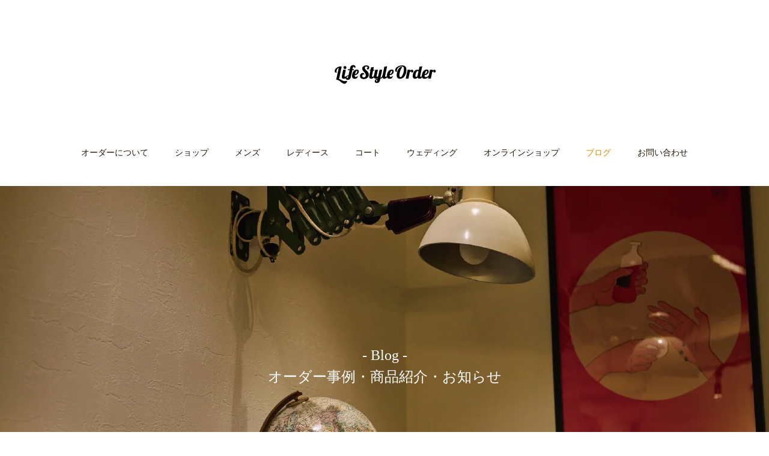

--- FILE ---
content_type: text/html; charset=UTF-8
request_url: https://lifestyleorder.com/blog/page/38/
body_size: 18840
content:
<!DOCTYPE html><html class="pc" dir="ltr" lang="ja" prefix="og: https://ogp.me/ns#"><head><meta charset="UTF-8"> <!--[if IE]><meta http-equiv="X-UA-Compatible" content="IE=edge"><![endif]--><meta name="viewport" content="width=device-width"><meta name="description" content="武蔵小杉のオーダーメイドスーツ専門店ライフスタイルオーダー">  <script defer src="[data-uri]"></script><link rel="pingback" href="https://lifestyleorder.com/xmlrpc.php"><link rel="shortcut icon" href="https://lifestyleorder.com/wp-content/uploads/2024/09/43a8cd9bef9d0d3d98252c3792cb9026-e1727505626826.jpg"><style>img:is([sizes="auto" i],[sizes^="auto," i]){contain-intrinsic-size:3000px 1500px}</style><title>ライフスタイルオーダー｜オーダーメイド服専門店ライフスタイルオーダーのブログ | LifeStyleOrder - Part 38 | 目黒のオーダーメイド専門店ライフスタイルオーダー</title><meta name="description" content="オーダーメイド服専門店ライフスタイルオーダーのブログ｜新作入荷情報やオーダースーツ、オーダーコート、オーダージャケットなどの製作事例を随時更新中。ビジネスカジュアルやプライベート用のオーダーメイド服をはじめ、結婚式のタキシードやウェディングスーツのフォーマルウェアなどのご相談事例も掲載しております。 - Part 38 | 目黒のオーダーメイド専門店ライフスタイルオーダー" /><meta name="robots" content="noindex, nofollow, max-image-preview:large" /><meta name="author" content="owner"/><link rel="canonical" href="https://lifestyleorder.com/blog/page/38/" /><link rel="prev" href="https://lifestyleorder.com/blog/page/37/" /><link rel="next" href="https://lifestyleorder.com/blog/page/39/" /><meta name="generator" content="All in One SEO (AIOSEO) 4.9.1.1" /><meta property="og:locale" content="ja_JP" /><meta property="og:site_name" content="LifeStyleOrder | 武蔵小杉のオーダーメイドスーツ専門店ライフスタイルオーダー" /><meta property="og:type" content="article" /><meta property="og:title" content="ライフスタイルオーダー｜オーダーメイド服専門店ライフスタイルオーダーのブログ | LifeStyleOrder - Part 38 | 目黒のオーダーメイド専門店ライフスタイルオーダー" /><meta property="og:description" content="オーダーメイド服専門店ライフスタイルオーダーのブログ｜新作入荷情報やオーダースーツ、オーダーコート、オーダージャケットなどの製作事例を随時更新中。ビジネスカジュアルやプライベート用のオーダーメイド服をはじめ、結婚式のタキシードやウェディングスーツのフォーマルウェアなどのご相談事例も掲載しております。 - Part 38 | 目黒のオーダーメイド専門店ライフスタイルオーダー" /><meta property="og:url" content="https://lifestyleorder.com/blog/page/38/" /><meta property="og:image" content="https://lifestyleorder.com/wp-content/uploads/2025/06/logo-lso.png" /><meta property="og:image:secure_url" content="https://lifestyleorder.com/wp-content/uploads/2025/06/logo-lso.png" /><meta property="og:image:width" content="250" /><meta property="og:image:height" content="250" /><meta property="article:published_time" content="2011-07-14T11:57:09+00:00" /><meta property="article:modified_time" content="2024-09-28T07:12:35+00:00" /><meta property="article:publisher" content="https://www.facebook.com/LSOmeguro" /><meta name="twitter:card" content="summary" /><meta name="twitter:site" content="@_lifestyleorder" /><meta name="twitter:title" content="ライフスタイルオーダー｜オーダーメイド服専門店ライフスタイルオーダーのブログ | LifeStyleOrder - Part 38 | 目黒のオーダーメイド専門店ライフスタイルオーダー" /><meta name="twitter:description" content="オーダーメイド服専門店ライフスタイルオーダーのブログ｜新作入荷情報やオーダースーツ、オーダーコート、オーダージャケットなどの製作事例を随時更新中。ビジネスカジュアルやプライベート用のオーダーメイド服をはじめ、結婚式のタキシードやウェディングスーツのフォーマルウェアなどのご相談事例も掲載しております。 - Part 38 | 目黒のオーダーメイド専門店ライフスタイルオーダー" /><meta name="twitter:creator" content="@_lifestyleorder" /><meta name="twitter:image" content="https://lifestyleorder.com/wp-content/uploads/2025/06/logo-lso.png" /> <script type="application/ld+json" class="aioseo-schema">{"@context":"https:\/\/schema.org","@graph":[{"@type":"BreadcrumbList","@id":"https:\/\/lifestyleorder.com\/blog\/page\/38\/#breadcrumblist","itemListElement":[{"@type":"ListItem","@id":"https:\/\/lifestyleorder.com#listItem","position":1,"name":"\u30db\u30fc\u30e0","item":"https:\/\/lifestyleorder.com","nextItem":{"@type":"ListItem","@id":"https:\/\/lifestyleorder.com\/blog\/#listItem","name":"\u30d6\u30ed\u30b0"}},{"@type":"ListItem","@id":"https:\/\/lifestyleorder.com\/blog\/#listItem","position":2,"name":"\u30d6\u30ed\u30b0","item":"https:\/\/lifestyleorder.com\/blog\/","nextItem":{"@type":"ListItem","@id":"https:\/\/lifestyleorder.com\/blog\/page\/38#listItem","name":"\u30da\u30fc\u30b8 38"},"previousItem":{"@type":"ListItem","@id":"https:\/\/lifestyleorder.com#listItem","name":"\u30db\u30fc\u30e0"}},{"@type":"ListItem","@id":"https:\/\/lifestyleorder.com\/blog\/page\/38#listItem","position":3,"name":"\u30da\u30fc\u30b8 38","previousItem":{"@type":"ListItem","@id":"https:\/\/lifestyleorder.com\/blog\/#listItem","name":"\u30d6\u30ed\u30b0"}}]},{"@type":"CollectionPage","@id":"https:\/\/lifestyleorder.com\/blog\/page\/38\/#collectionpage","url":"https:\/\/lifestyleorder.com\/blog\/page\/38\/","name":"\u30e9\u30a4\u30d5\u30b9\u30bf\u30a4\u30eb\u30aa\u30fc\u30c0\u30fc\uff5c\u30aa\u30fc\u30c0\u30fc\u30e1\u30a4\u30c9\u670d\u5c02\u9580\u5e97\u30e9\u30a4\u30d5\u30b9\u30bf\u30a4\u30eb\u30aa\u30fc\u30c0\u30fc\u306e\u30d6\u30ed\u30b0 | LifeStyleOrder - Part 38 | \u76ee\u9ed2\u306e\u30aa\u30fc\u30c0\u30fc\u30e1\u30a4\u30c9\u5c02\u9580\u5e97\u30e9\u30a4\u30d5\u30b9\u30bf\u30a4\u30eb\u30aa\u30fc\u30c0\u30fc","description":"\u30aa\u30fc\u30c0\u30fc\u30e1\u30a4\u30c9\u670d\u5c02\u9580\u5e97\u30e9\u30a4\u30d5\u30b9\u30bf\u30a4\u30eb\u30aa\u30fc\u30c0\u30fc\u306e\u30d6\u30ed\u30b0\uff5c\u65b0\u4f5c\u5165\u8377\u60c5\u5831\u3084\u30aa\u30fc\u30c0\u30fc\u30b9\u30fc\u30c4\u3001\u30aa\u30fc\u30c0\u30fc\u30b3\u30fc\u30c8\u3001\u30aa\u30fc\u30c0\u30fc\u30b8\u30e3\u30b1\u30c3\u30c8\u306a\u3069\u306e\u88fd\u4f5c\u4e8b\u4f8b\u3092\u968f\u6642\u66f4\u65b0\u4e2d\u3002\u30d3\u30b8\u30cd\u30b9\u30ab\u30b8\u30e5\u30a2\u30eb\u3084\u30d7\u30e9\u30a4\u30d9\u30fc\u30c8\u7528\u306e\u30aa\u30fc\u30c0\u30fc\u30e1\u30a4\u30c9\u670d\u3092\u306f\u3058\u3081\u3001\u7d50\u5a5a\u5f0f\u306e\u30bf\u30ad\u30b7\u30fc\u30c9\u3084\u30a6\u30a7\u30c7\u30a3\u30f3\u30b0\u30b9\u30fc\u30c4\u306e\u30d5\u30a9\u30fc\u30de\u30eb\u30a6\u30a7\u30a2\u306a\u3069\u306e\u3054\u76f8\u8ac7\u4e8b\u4f8b\u3082\u63b2\u8f09\u3057\u3066\u304a\u308a\u307e\u3059\u3002 - Part 38 | \u76ee\u9ed2\u306e\u30aa\u30fc\u30c0\u30fc\u30e1\u30a4\u30c9\u5c02\u9580\u5e97\u30e9\u30a4\u30d5\u30b9\u30bf\u30a4\u30eb\u30aa\u30fc\u30c0\u30fc","inLanguage":"ja","isPartOf":{"@id":"https:\/\/lifestyleorder.com\/#website"},"breadcrumb":{"@id":"https:\/\/lifestyleorder.com\/blog\/page\/38\/#breadcrumblist"}},{"@type":"Organization","@id":"https:\/\/lifestyleorder.com\/#organization","name":"LifeStyleOrder","description":"\u6b66\u8535\u5c0f\u6749\u306e\u30aa\u30fc\u30c0\u30fc\u30e1\u30a4\u30c9\u30b9\u30fc\u30c4\u5c02\u9580\u5e97\u30e9\u30a4\u30d5\u30b9\u30bf\u30a4\u30eb\u30aa\u30fc\u30c0\u30fc","url":"https:\/\/lifestyleorder.com\/","telephone":"+815068776280","logo":{"@type":"ImageObject","url":"https:\/\/lifestyleorder.com\/wp-content\/uploads\/2025\/06\/logo-lso.png","@id":"https:\/\/lifestyleorder.com\/blog\/page\/38\/#organizationLogo","width":250,"height":250,"caption":"\u30ed\u30b4"},"image":{"@id":"https:\/\/lifestyleorder.com\/blog\/page\/38\/#organizationLogo"},"sameAs":["https:\/\/www.facebook.com\/LSOmeguro","https:\/\/twitter.com\/_lifestyleorder","https:\/\/www.instagram.com\/life_style_order\/","https:\/\/www.pinterest.jp\/lifestyleorder\/","https:\/\/www.youtube.com\/channel\/UC_X3xCAN9DaK4En8M-Aj22g"]},{"@type":"WebSite","@id":"https:\/\/lifestyleorder.com\/#website","url":"https:\/\/lifestyleorder.com\/","name":"LifeStyleOrder","description":"\u6b66\u8535\u5c0f\u6749\u306e\u30aa\u30fc\u30c0\u30fc\u30e1\u30a4\u30c9\u30b9\u30fc\u30c4\u5c02\u9580\u5e97\u30e9\u30a4\u30d5\u30b9\u30bf\u30a4\u30eb\u30aa\u30fc\u30c0\u30fc","inLanguage":"ja","publisher":{"@id":"https:\/\/lifestyleorder.com\/#organization"}}]}</script><link rel='dns-prefetch' href='//www.googletagmanager.com' /><link rel="alternate" type="application/rss+xml" title="LifeStyleOrder &raquo; フィード" href="https://lifestyleorder.com/feed/" /><link rel="alternate" type="application/rss+xml" title="LifeStyleOrder &raquo; コメントフィード" href="https://lifestyleorder.com/comments/feed/" /><link rel="preconnect" href="https://fonts.googleapis.com"><link rel="preconnect" href="https://fonts.gstatic.com" crossorigin><link rel='stylesheet' id='style-css' href='https://lifestyleorder.com/wp-content/cache/autoptimize/css/autoptimize_single_d46a6d373467f6773e4276520d993331.css?ver=2.7.1' type='text/css' media='all' /><link rel='stylesheet' id='wp-block-library-css' href='https://lifestyleorder.com/wp-includes/css/dist/block-library/style.min.css?ver=6.8.3' type='text/css' media='all' /><style id='classic-theme-styles-inline-css' type='text/css'>/*! This file is auto-generated */
.wp-block-button__link{color:#fff;background-color:#32373c;border-radius:9999px;box-shadow:none;text-decoration:none;padding:calc(.667em + 2px) calc(1.333em + 2px);font-size:1.125em}.wp-block-file__button{background:#32373c;color:#fff;text-decoration:none}</style><link rel='stylesheet' id='aioseo/css/src/vue/standalone/blocks/table-of-contents/global.scss-css' href='https://lifestyleorder.com/wp-content/cache/autoptimize/css/autoptimize_single_8aeaa129c1f80e6e5dbaa329351d1482.css?ver=4.9.1.1' type='text/css' media='all' /><style id='global-styles-inline-css' type='text/css'>:root{--wp--preset--aspect-ratio--square:1;--wp--preset--aspect-ratio--4-3:4/3;--wp--preset--aspect-ratio--3-4:3/4;--wp--preset--aspect-ratio--3-2:3/2;--wp--preset--aspect-ratio--2-3:2/3;--wp--preset--aspect-ratio--16-9:16/9;--wp--preset--aspect-ratio--9-16:9/16;--wp--preset--color--black:#000;--wp--preset--color--cyan-bluish-gray:#abb8c3;--wp--preset--color--white:#fff;--wp--preset--color--pale-pink:#f78da7;--wp--preset--color--vivid-red:#cf2e2e;--wp--preset--color--luminous-vivid-orange:#ff6900;--wp--preset--color--luminous-vivid-amber:#fcb900;--wp--preset--color--light-green-cyan:#7bdcb5;--wp--preset--color--vivid-green-cyan:#00d084;--wp--preset--color--pale-cyan-blue:#8ed1fc;--wp--preset--color--vivid-cyan-blue:#0693e3;--wp--preset--color--vivid-purple:#9b51e0;--wp--preset--gradient--vivid-cyan-blue-to-vivid-purple:linear-gradient(135deg,rgba(6,147,227,1) 0%,#9b51e0 100%);--wp--preset--gradient--light-green-cyan-to-vivid-green-cyan:linear-gradient(135deg,#7adcb4 0%,#00d082 100%);--wp--preset--gradient--luminous-vivid-amber-to-luminous-vivid-orange:linear-gradient(135deg,rgba(252,185,0,1) 0%,rgba(255,105,0,1) 100%);--wp--preset--gradient--luminous-vivid-orange-to-vivid-red:linear-gradient(135deg,rgba(255,105,0,1) 0%,#cf2e2e 100%);--wp--preset--gradient--very-light-gray-to-cyan-bluish-gray:linear-gradient(135deg,#eee 0%,#a9b8c3 100%);--wp--preset--gradient--cool-to-warm-spectrum:linear-gradient(135deg,#4aeadc 0%,#9778d1 20%,#cf2aba 40%,#ee2c82 60%,#fb6962 80%,#fef84c 100%);--wp--preset--gradient--blush-light-purple:linear-gradient(135deg,#ffceec 0%,#9896f0 100%);--wp--preset--gradient--blush-bordeaux:linear-gradient(135deg,#fecda5 0%,#fe2d2d 50%,#6b003e 100%);--wp--preset--gradient--luminous-dusk:linear-gradient(135deg,#ffcb70 0%,#c751c0 50%,#4158d0 100%);--wp--preset--gradient--pale-ocean:linear-gradient(135deg,#fff5cb 0%,#b6e3d4 50%,#33a7b5 100%);--wp--preset--gradient--electric-grass:linear-gradient(135deg,#caf880 0%,#71ce7e 100%);--wp--preset--gradient--midnight:linear-gradient(135deg,#020381 0%,#2874fc 100%);--wp--preset--font-size--small:13px;--wp--preset--font-size--medium:20px;--wp--preset--font-size--large:36px;--wp--preset--font-size--x-large:42px;--wp--preset--spacing--20:.44rem;--wp--preset--spacing--30:.67rem;--wp--preset--spacing--40:1rem;--wp--preset--spacing--50:1.5rem;--wp--preset--spacing--60:2.25rem;--wp--preset--spacing--70:3.38rem;--wp--preset--spacing--80:5.06rem;--wp--preset--shadow--natural:6px 6px 9px rgba(0,0,0,.2);--wp--preset--shadow--deep:12px 12px 50px rgba(0,0,0,.4);--wp--preset--shadow--sharp:6px 6px 0px rgba(0,0,0,.2);--wp--preset--shadow--outlined:6px 6px 0px -3px rgba(255,255,255,1),6px 6px rgba(0,0,0,1);--wp--preset--shadow--crisp:6px 6px 0px rgba(0,0,0,1)}:where(.is-layout-flex){gap:.5em}:where(.is-layout-grid){gap:.5em}body .is-layout-flex{display:flex}.is-layout-flex{flex-wrap:wrap;align-items:center}.is-layout-flex>:is(*,div){margin:0}body .is-layout-grid{display:grid}.is-layout-grid>:is(*,div){margin:0}:where(.wp-block-columns.is-layout-flex){gap:2em}:where(.wp-block-columns.is-layout-grid){gap:2em}:where(.wp-block-post-template.is-layout-flex){gap:1.25em}:where(.wp-block-post-template.is-layout-grid){gap:1.25em}.has-black-color{color:var(--wp--preset--color--black) !important}.has-cyan-bluish-gray-color{color:var(--wp--preset--color--cyan-bluish-gray) !important}.has-white-color{color:var(--wp--preset--color--white) !important}.has-pale-pink-color{color:var(--wp--preset--color--pale-pink) !important}.has-vivid-red-color{color:var(--wp--preset--color--vivid-red) !important}.has-luminous-vivid-orange-color{color:var(--wp--preset--color--luminous-vivid-orange) !important}.has-luminous-vivid-amber-color{color:var(--wp--preset--color--luminous-vivid-amber) !important}.has-light-green-cyan-color{color:var(--wp--preset--color--light-green-cyan) !important}.has-vivid-green-cyan-color{color:var(--wp--preset--color--vivid-green-cyan) !important}.has-pale-cyan-blue-color{color:var(--wp--preset--color--pale-cyan-blue) !important}.has-vivid-cyan-blue-color{color:var(--wp--preset--color--vivid-cyan-blue) !important}.has-vivid-purple-color{color:var(--wp--preset--color--vivid-purple) !important}.has-black-background-color{background-color:var(--wp--preset--color--black) !important}.has-cyan-bluish-gray-background-color{background-color:var(--wp--preset--color--cyan-bluish-gray) !important}.has-white-background-color{background-color:var(--wp--preset--color--white) !important}.has-pale-pink-background-color{background-color:var(--wp--preset--color--pale-pink) !important}.has-vivid-red-background-color{background-color:var(--wp--preset--color--vivid-red) !important}.has-luminous-vivid-orange-background-color{background-color:var(--wp--preset--color--luminous-vivid-orange) !important}.has-luminous-vivid-amber-background-color{background-color:var(--wp--preset--color--luminous-vivid-amber) !important}.has-light-green-cyan-background-color{background-color:var(--wp--preset--color--light-green-cyan) !important}.has-vivid-green-cyan-background-color{background-color:var(--wp--preset--color--vivid-green-cyan) !important}.has-pale-cyan-blue-background-color{background-color:var(--wp--preset--color--pale-cyan-blue) !important}.has-vivid-cyan-blue-background-color{background-color:var(--wp--preset--color--vivid-cyan-blue) !important}.has-vivid-purple-background-color{background-color:var(--wp--preset--color--vivid-purple) !important}.has-black-border-color{border-color:var(--wp--preset--color--black) !important}.has-cyan-bluish-gray-border-color{border-color:var(--wp--preset--color--cyan-bluish-gray) !important}.has-white-border-color{border-color:var(--wp--preset--color--white) !important}.has-pale-pink-border-color{border-color:var(--wp--preset--color--pale-pink) !important}.has-vivid-red-border-color{border-color:var(--wp--preset--color--vivid-red) !important}.has-luminous-vivid-orange-border-color{border-color:var(--wp--preset--color--luminous-vivid-orange) !important}.has-luminous-vivid-amber-border-color{border-color:var(--wp--preset--color--luminous-vivid-amber) !important}.has-light-green-cyan-border-color{border-color:var(--wp--preset--color--light-green-cyan) !important}.has-vivid-green-cyan-border-color{border-color:var(--wp--preset--color--vivid-green-cyan) !important}.has-pale-cyan-blue-border-color{border-color:var(--wp--preset--color--pale-cyan-blue) !important}.has-vivid-cyan-blue-border-color{border-color:var(--wp--preset--color--vivid-cyan-blue) !important}.has-vivid-purple-border-color{border-color:var(--wp--preset--color--vivid-purple) !important}.has-vivid-cyan-blue-to-vivid-purple-gradient-background{background:var(--wp--preset--gradient--vivid-cyan-blue-to-vivid-purple) !important}.has-light-green-cyan-to-vivid-green-cyan-gradient-background{background:var(--wp--preset--gradient--light-green-cyan-to-vivid-green-cyan) !important}.has-luminous-vivid-amber-to-luminous-vivid-orange-gradient-background{background:var(--wp--preset--gradient--luminous-vivid-amber-to-luminous-vivid-orange) !important}.has-luminous-vivid-orange-to-vivid-red-gradient-background{background:var(--wp--preset--gradient--luminous-vivid-orange-to-vivid-red) !important}.has-very-light-gray-to-cyan-bluish-gray-gradient-background{background:var(--wp--preset--gradient--very-light-gray-to-cyan-bluish-gray) !important}.has-cool-to-warm-spectrum-gradient-background{background:var(--wp--preset--gradient--cool-to-warm-spectrum) !important}.has-blush-light-purple-gradient-background{background:var(--wp--preset--gradient--blush-light-purple) !important}.has-blush-bordeaux-gradient-background{background:var(--wp--preset--gradient--blush-bordeaux) !important}.has-luminous-dusk-gradient-background{background:var(--wp--preset--gradient--luminous-dusk) !important}.has-pale-ocean-gradient-background{background:var(--wp--preset--gradient--pale-ocean) !important}.has-electric-grass-gradient-background{background:var(--wp--preset--gradient--electric-grass) !important}.has-midnight-gradient-background{background:var(--wp--preset--gradient--midnight) !important}.has-small-font-size{font-size:var(--wp--preset--font-size--small) !important}.has-medium-font-size{font-size:var(--wp--preset--font-size--medium) !important}.has-large-font-size{font-size:var(--wp--preset--font-size--large) !important}.has-x-large-font-size{font-size:var(--wp--preset--font-size--x-large) !important}:where(.wp-block-post-template.is-layout-flex){gap:1.25em}:where(.wp-block-post-template.is-layout-grid){gap:1.25em}:where(.wp-block-columns.is-layout-flex){gap:2em}:where(.wp-block-columns.is-layout-grid){gap:2em}:root :where(.wp-block-pullquote){font-size:1.5em;line-height:1.6}</style><link rel='stylesheet' id='contact-form-7-css' href='https://lifestyleorder.com/wp-content/cache/autoptimize/css/autoptimize_single_64ac31699f5326cb3c76122498b76f66.css?ver=6.1.4' type='text/css' media='all' /><link rel='stylesheet' id='walcf7-datepicker-css-css' href='https://lifestyleorder.com/wp-content/plugins/date-time-picker-for-contact-form-7/assets/css/jquery.datetimepicker.min.css?ver=1.0.0' type='text/css' media='all' /><link rel='stylesheet' id='liquid-connect-css' href='https://lifestyleorder.com/wp-content/cache/autoptimize/css/autoptimize_single_522bcfbb4b75c245846888c00c6a7467.css?ver=6.8.3' type='text/css' media='all' /><link rel='stylesheet' id='wpcf7-redirect-script-frontend-css' href='https://lifestyleorder.com/wp-content/cache/autoptimize/css/autoptimize_single_f7b23dc61faf57c6168b516c4ebac487.css?ver=2c532d7e2be36f6af233' type='text/css' media='all' /><link rel='stylesheet' id='slb_core-css' href='https://lifestyleorder.com/wp-content/cache/autoptimize/css/autoptimize_single_a5bb779e3f9eef4a7dac11ff9eb10e19.css?ver=2.9.4' type='text/css' media='all' /><style>:root{--tcd-font-type1:"Times New Roman",Times,"Yu Mincho","游明朝","游明朝体","Hiragino Mincho Pro",serif;--tcd-font-type2:"Times New Roman",Times,"Yu Mincho","游明朝","游明朝体","Hiragino Mincho Pro",serif;--tcd-font-type3:"Times New Roman",Times,"Yu Mincho","游明朝","游明朝体","Hiragino Mincho Pro",serif;--tcd-font-type-logo:"Noto Sans JP",sans-serif}</style> <script type="text/javascript" src="https://lifestyleorder.com/wp-includes/js/jquery/jquery.min.js?ver=3.7.1" id="jquery-core-js"></script> <script defer type="text/javascript" src="https://lifestyleorder.com/wp-includes/js/jquery/jquery-migrate.min.js?ver=3.4.1" id="jquery-migrate-js"></script>
<script defer type="text/javascript" src="https://www.googletagmanager.com/gtag/js?id=G-20H1G1R2JF" id="google_gtagjs-js"></script> <script defer id="google_gtagjs-js-after" src="[data-uri]"></script><link rel="https://api.w.org/" href="https://lifestyleorder.com/wp-json/" /><meta name="generator" content="Site Kit by Google 1.168.0" /> <script defer src="[data-uri]"></script><link rel="stylesheet" href="https://lifestyleorder.com/wp-content/cache/autoptimize/css/autoptimize_single_80f044bc16ee90d3af9a38bd1c6af72c.css?ver=2.7.1"><link rel="stylesheet" href="https://lifestyleorder.com/wp-content/cache/autoptimize/css/autoptimize_single_d1d19ed37001d2feec193810303d189a.css?ver=2.7.1"><link rel="stylesheet" media="screen and (max-width:1000px)" href="https://lifestyleorder.com/wp-content/cache/autoptimize/css/autoptimize_single_45b68ecc23cdbb543d404f32d5a70f8a.css?ver=2.7.1"><link rel="stylesheet" media="screen and (max-width:1000px)" href="https://lifestyleorder.com/wp-content/cache/autoptimize/css/autoptimize_single_5b44fe99689fc9be6695c39f1920670e.css?ver=2.7.1"> <script defer src="https://lifestyleorder.com/wp-content/cache/autoptimize/js/autoptimize_single_e2d41e5c8fed838d9014fea53d45ce75.js?ver=2.7.1"></script> <script defer src="https://lifestyleorder.com/wp-content/cache/autoptimize/js/autoptimize_single_281d48cd42e23ed73bb4758707b73b2f.js?ver=2.7.1"></script> <script defer src="https://lifestyleorder.com/wp-content/cache/autoptimize/js/autoptimize_single_df8c9ac6de63eafed6183db5f20708d4.js?ver=2.7.1"></script><link rel="stylesheet" href="https://lifestyleorder.com/wp-content/cache/autoptimize/css/autoptimize_single_e12f6d05529414b462af2fc47c840297.css?ver=2.7.1"> <script defer src="https://lifestyleorder.com/wp-content/themes/haku_tcd080/js/simplebar.min.js?ver=2.7.1"></script> <script defer src="https://lifestyleorder.com/wp-content/cache/autoptimize/js/autoptimize_single_4249ede684b41bb43792ffa1d6c17619.js?ver=2.7.1"></script> <script defer src="https://lifestyleorder.com/wp-content/cache/autoptimize/js/autoptimize_single_0abe38cd3b0c49390f7ac2597feef976.js?ver=2.7.1"></script> <style type="text/css">body,input,textarea{font-family:var(--tcd-font-type2)}.rich_font,.p-vertical{font-family:var(--tcd-font-type2);font-weight:500}.rich_font_1{font-family:var(--tcd-font-type1)}.rich_font_2{font-family:var(--tcd-font-type2);font-weight:500}.rich_font_3{font-family:var(--tcd-font-type3);font-weight:500}.rich_font_logo{font-family:var(--tcd-font-type-logo);font-weight:700 !important}.widget_headline{font-family:var(--tcd-font-type2)}#top_logo a{color:#fff}#top_logo a:hover{color:#ccc}#lang_button li a{font-size:14px;color:#ccc !important}#lang_button li.active a,#lang_button li a:hover{color:#fff !important}.pc .header_fix #header{background:rgba(35,23,9,1)}.pc .header_fix #fixed_header_logo a,.pc .header_fix #global_menu>ul>li>a{color:#fff}.pc .header_fix #fixed_header_logo a:hover,.pc .header_fix #global_menu>ul>li>a:hover,.pc .header_fix #global_menu>ul>li.megamenu_parent.active_button>a{color:#d89000}.mobile #header,.mobie #header.active,.mobile .header_fix #header{background:rgba(255,255,255,1);border:none}.mobile #header_logo .logo a,#menu_button:before,#lang_mobile_button:before{color:#231709}.mobile #header_logo .logo a:hover,#menu_button:hover:before,#lang_mobile_button:hover:before,#lang_mobile_button.active:before{color:#ccc}#global_menu>ul>li>a,#header_social_link li a,#header_logo .logo a{color:#231709}#global_menu>ul>li.current-menu-item>a,#global_menu>ul>li>a:hover,#header_social_link li a:hover:before,#global_menu>ul>li.megamenu_parent.active_button>a,#header_logo .logo a:hover,#global_menu>ul>li.active>a{color:#d89000}#global_menu ul ul a{color:#fff;background:#231709}#global_menu ul ul a:hover{background:#d89000}#global_menu ul ul li.menu-item-has-children>a:before{color:#fff}#drawer_menu{background:#231709}#mobile_menu a,.mobile #lang_button a{color:#fff;background:#231709;border-bottom:1px solid #444}#mobile_menu li li a{color:#231709;background:#eaeaea}#mobile_menu a:hover,#drawer_menu .close_button:hover,#mobile_menu .child_menu_button:hover,.mobile #lang_button a:hover{color:#fff;background:#d89000}#mobile_menu li li a:hover{color:#fff}.megamenu_product_category_list{background:rgba(35,23,9,.7)}.megamenu_product_category_list .title{font-size:18px}.megamenu_product_category_list .catch{font-size:12px}.megamenu_blog_list{background:rgba(35,23,9,.7)}.megamenu_blog_slider .title{font-size:16px}#footer_button a{color:#fff !important;background:#000}#footer_button a:hover{color:#fff !important;background:#999}#return_top a:before{color:#fff}#return_top a{background:#231709}#return_top a:hover{background:#d89000}#footer_menu_bottom{border-top:1px solid rgba(255,255,255,.3)}.author_profile a.avatar img,.animate_image img,.animate_background .image,#recipe_archive .blur_image{width:100%;height:auto;-webkit-transition:transform .75s ease;transition:transform .75s ease}.author_profile a.avatar:hover img,.animate_image:hover img,.animate_background:hover .image,#recipe_archive a:hover .blur_image{-webkit-transform:scale(1.2);transform:scale(1.2)}a{color:#000}#comment_headline,.tcd_category_list a:hover,.tcd_category_list .child_menu_button:hover,#post_title_area .post_meta a:hover,.cardlink_title a:hover,#recent_post .item a:hover,.comment a:hover,.comment_form_wrapper a:hover,.author_profile a:hover,.author_profile .author_link li a:hover:before,#post_meta_bottom a:hover,#searchform .submit_button:hover:before,.styled_post_list1 a:hover .title_area,.styled_post_list1 a:hover .date,.p-dropdown__title:hover:after,.p-dropdown__list li a:hover,#menu_button:hover:before,{color:#231709}#post_pagination p,#comment_tab li.active a,.q_styled_ol li:before{background-color:#231709}#post_pagination p{border-color:#231709}a:hover,#header_logo a:hover,.megamenu_blog_list a:hover .title,#footer a:hover,#footer_social_link li a:hover:before,#bread_crumb a:hover,#bread_crumb li.home a:hover:after,#bread_crumb,#bread_crumb li.last,#next_prev_post a:hover,body.single-news #next_prev_post a:hover,#single_author_title_area .author_link li a:hover:before,.megamenu_blog_list .menu_area a:hover,.megamenu_blog_list .menu_area li.active a,.single_copy_title_url_btn:hover,.p-dropdown__list li a:hover,.p-dropdown__title:hover{color:#d89000}#submit_comment:hover,#cancel_comment_reply a:hover,#wp-calendar #prev a:hover,#wp-calendar #next a:hover,#wp-calendar td a:hover,#p_readmore .button:hover,.page_navi a:hover,#post_pagination a:hover,.c-pw__btn:hover,#post_pagination a:hover,#comment_tab li a:hover{background-color:#d89000}#comment_textarea textarea:focus,.c-pw__box-input:focus,.page_navi a:hover,#post_pagination a:hover{border-color:#d89000}.post_content a,.custom-html-widget a{color:#231709}.post_content a:hover,.custom-html-widget a:hover{color:#d89000}.styled_h2{font-size:22px !important;text-align:left;color:#000;border-top:1px solid #222;border-bottom:1px solid #222;border-left:0 solid #222;border-right:0 solid #222;padding:30px 0 !important;margin:0 0 30px !important}.styled_h3{font-size:20px !important;text-align:left;color:#000;border-top:2px solid #222;border-bottom:1px solid #ddd;border-left:0 solid #ddd;border-right:0 solid #ddd;padding:30px 0 30px 20px !important;margin:0 0 30px !important}.styled_h4{font-size:16px !important;text-align:left;color:#000;border-top:0 solid #ddd;border-bottom:0 solid #ddd;border-left:2px solid #222;border-right:0 solid #ddd;padding:10px 0 10px 15px !important;margin:0 0 30px !important}.styled_h5{font-size:14px !important;text-align:left;color:#000;border-top:0 solid #ddd;border-bottom:0 solid #ddd;border-left:0 solid #ddd;border-right:0 solid #ddd;padding:15px !important;margin:0 0 30px !important}.q_custom_button1{background:#535353;color:#fff !important;border-color:#535353 !important}.q_custom_button1:hover,.q_custom_button1:focus{background:#7d7d7d;color:#fff !important;border-color:#7d7d7d !important}.q_custom_button2{background:#535353;color:#fff !important;border-color:#535353 !important}.q_custom_button2:hover,.q_custom_button2:focus{background:#7d7d7d;color:#fff !important;border-color:#7d7d7d !important}.q_custom_button3{background:#535353;color:#fff !important;border-color:#535353 !important}.q_custom_button3:hover,.q_custom_button3:focus{background:#7d7d7d;color:#fff !important;border-color:#7d7d7d !important}.speech_balloon_left1 .speach_balloon_text{background-color:#ffdfdf;border-color:#ffdfdf;color:#000}.speech_balloon_left1 .speach_balloon_text:before{border-right-color:#ffdfdf}.speech_balloon_left1 .speach_balloon_text:after{border-right-color:#ffdfdf}.speech_balloon_left2 .speach_balloon_text{background-color:#fff;border-color:#ff5353;color:#000}.speech_balloon_left2 .speach_balloon_text:before{border-right-color:#ff5353}.speech_balloon_left2 .speach_balloon_text:after{border-right-color:#fff}.speech_balloon_right1 .speach_balloon_text{background-color:#ccf4ff;border-color:#ccf4ff;color:#000}.speech_balloon_right1 .speach_balloon_text:before{border-left-color:#ccf4ff}.speech_balloon_right1 .speach_balloon_text:after{border-left-color:#ccf4ff}.speech_balloon_right2 .speach_balloon_text{background-color:#fff;border-color:#0789b5;color:#000}.speech_balloon_right2 .speach_balloon_text:before{border-left-color:#0789b5}.speech_balloon_right2 .speach_balloon_text:after{border-left-color:#fff}.qt_google_map .pb_googlemap_custom-overlay-inner{background:#12470c;color:#cec708}.qt_google_map .pb_googlemap_custom-overlay-inner:after{border-color:#12470c transparent transparent}</style><style id="current-page-style" type="text/css">#page_header .headline{font-size:20px;color:#fff;background:-moz-linear-gradient(top,rgba(35,23,9,1) 0%,rgba(35,23,9,0) 100%);background:-webkit-linear-gradient(top,rgba(35,23,9,1) 0%,rgba(35,23,9,0) 100%);background:linear-gradient(to bottom,rgba(35,23,9,1) 0%,rgba(35,23,9,0) 100%)}#page_header .catch{font-size:24px;color:#fff}#archive_desc_area p{font-size:16px}#category_button a{color:#000;background:#f4f4f4}#category_button a.active,#category_button a:hover{color:#231709;background:#d89000}#post_list1 .title{font-size:16px}@media screen and (max-width:750px){#page_header .headline{font-size:16px}#page_header .catch{font-size:18px}#archive_desc_area p{font-size:14px}#post_list1 .title{font-size:14px}}.blog_cat_id_8 a{color:#fff !important;background:#000 !important}.blog_cat_id_8 a:hover{color:#fff !important;background:#d89000 !important}.blog_cat_id_98 a{color:#fff !important;background:#000 !important}.blog_cat_id_98 a:hover{color:#fff !important;background:#d89000 !important}.blog_cat_id_11 a{color:#fff !important;background:#000 !important}.blog_cat_id_11 a:hover{color:#fff !important;background:#d89000 !important}.blog_cat_id_12 a{color:#fff !important;background:#000 !important}.blog_cat_id_12 a:hover{color:#fff !important;background:#d89000 !important}.blog_cat_id_9 a{color:#fff !important;background:#000 !important}.blog_cat_id_9 a:hover{color:#fff !important;background:#d89000 !important}.blog_cat_id_10 a{color:#fff !important;background:#000 !important}.blog_cat_id_10 a:hover{color:#fff !important;background:#d89000 !important}.blog_cat_id_56 a{color:#fff !important;background:#000 !important}.blog_cat_id_56 a:hover{color:#fff !important;background:#d89000 !important}.blog_cat_id_6 a{color:#fff !important;background:#000 !important}.blog_cat_id_6 a:hover{color:#fff !important;background:#d89000 !important}.blog_cat_id_5 a{color:#fff !important;background:#000 !important}.blog_cat_id_5 a:hover{color:#fff !important;background:#d89000 !important}.blog_cat_id_115 a{color:#fff !important;background:#000 !important}.blog_cat_id_115 a:hover{color:#fff !important;background:#bf0000 !important}.blog_cat_id_122 a{color:#fff !important;background:#000 !important}.blog_cat_id_122 a:hover{color:#fff !important;background:#bf0000 !important}.blog_cat_id_55 a{color:#fff !important;background:#000 !important}.blog_cat_id_55 a:hover{color:#fff !important;background:#d89000 !important}.blog_cat_id_121 a{color:#fff !important;background:#000 !important}.blog_cat_id_121 a:hover{color:#fff !important;background:#bf0000 !important}.blog_cat_id_106 a{color:#fff !important;background:#000 !important}.blog_cat_id_106 a:hover{color:#fff !important;background:#d89000 !important}.blog_cat_id_114 a{color:#fff !important;background:#000 !important}.blog_cat_id_114 a:hover{color:#fff !important;background:#bf0000 !important}.blog_cat_id_3 a{color:#fff !important;background:#000 !important}.blog_cat_id_3 a:hover{color:#fff !important;background:#d89000 !important}.blog_cat_id_7 a{color:#fff !important;background:#000 !important}.blog_cat_id_7 a:hover{color:#fff !important;background:#d89000 !important}#site_wrap{display:none}#site_loader_overlay{background:#fff;opacity:1;position:fixed;top:0;left:0;width:100%;height:100%;width:100vw;height:100vh;z-index:99999}#site_loader_animation{width:48px;height:48px;font-size:10px;text-indent:-9999em;position:fixed;top:0;left:0;right:0;bottom:0;margin:auto;border:3px solid rgba(216,144,0,.2);border-top-color:#d89000;border-radius:50%;-webkit-animation:loading-circle 1.1s infinite linear;animation:loading-circle 1.1s infinite linear}@-webkit-keyframes loading-circle{0%{-webkit-transform:rotate(0deg);transform:rotate(0deg)}100%{-webkit-transform:rotate(360deg);transform:rotate(360deg)}}@media only screen and (max-width:767px){#site_loader_animation{width:30px;height:30px}}@keyframes loading-circle{0%{-webkit-transform:rotate(0deg);transform:rotate(0deg)}100%{-webkit-transform:rotate(360deg);transform:rotate(360deg)}}.index_post_list.active .post_list_area1{display:none}.index_post_list .post_list_area{width:100%}.content p{margin-bottom:1.4em}.dp-footer-bar-icon:before{color:#e1ab56}#dp-footer-bar{height:65px}.dp-footer-bar{height:100%}.dp-footer-bar a{padding:8% 0}body.show_footer_bar #return_top.active{-webkit-transform:translate3d(0,-65px,0);transform:translate3d(0,-65px,0);#header_slider .center_logo.animate{-webkit-animation:logo_animation 2s ease forwards 0s;animation:logo_animation 2s ease forwards 0s}</style> <script defer src="[data-uri]"></script> <script defer src="[data-uri]"></script> <style type="text/css">.broken_link,a.broken_link{text-decoration:line-through}</style> <script defer src="[data-uri]"></script><link rel="icon" href="https://lifestyleorder.com/wp-content/uploads/2025/06/cropped-logo-lso-1-32x32.png" sizes="32x32" /><link rel="icon" href="https://lifestyleorder.com/wp-content/uploads/2025/06/cropped-logo-lso-1-192x192.png" sizes="192x192" /><link rel="apple-touch-icon" href="https://lifestyleorder.com/wp-content/uploads/2025/06/cropped-logo-lso-1-180x180.png" /><meta name="msapplication-TileImage" content="https://lifestyleorder.com/wp-content/uploads/2025/06/cropped-logo-lso-1-270x270.png" /><style type="text/css" id="wp-custom-css">h4{color:#020202;border-bottom:1px solid}.grecaptcha-badge{visibility:hidden}</style><meta name="google-site-verification" content="agF1Ks84GIA_wIWVVbwWW5JeIjpPQx-3uoOstZXqiBY" /><meta name="google-site-verification" content="EHrd2QI3UVKwJ-vsYya3aKjz-Wf2SQfYYYkVYTBfZnI" /></head><body id="body" class="blog paged wp-embed-responsive paged-38 wp-theme-haku_tcd080 metaslider-plugin use_header_fix use_mobile_header_fix"><div id="container"><header id="header"><div id="header_logo"><div class="logo"> <a href="https://lifestyleorder.com/" title="LifeStyleOrder"> <img class="pc_logo_image type1" src="https://lifestyleorder.com/wp-content/uploads/2025/07/logo-lso-2025.png?1767477703" alt="LifeStyleOrder" title="LifeStyleOrder"width="180"height="50" /> <img class="mobile_logo_image" src="https://lifestyleorder.com/wp-content/uploads/2025/07/logo-lso-2025.png?1767477703" alt="LifeStyleOrder" title="LifeStyleOrder" width="180" height="50" /> </a></div></div><div id="fixed_header_logo"> <a href="https://lifestyleorder.com/" title="LifeStyleOrder"> <img class="image" src="https://lifestyleorder.com/wp-content/uploads/2022/08/logo-1.png?1767477703" alt="LifeStyleOrder" title="LifeStyleOrder"  height="50" /> </a></div> <a href="#" id="menu_button"><span>メニュー</span></a><nav id="global_menu"><ul id="menu-header-menu" class="menu"><li id="menu-item-7232" class="menu-item menu-item-type-post_type menu-item-object-page menu-item-has-children menu-item-7232 "><a href="https://lifestyleorder.com/howto/">オーダーについて</a><ul class="sub-menu"><li id="menu-item-17590" class="menu-item menu-item-type-post_type menu-item-object-page menu-item-17590 "><a href="https://lifestyleorder.com/1st-ordermade-guide/">初めてのオーダーメイドガイド</a></li><li id="menu-item-7234" class="menu-item menu-item-type-post_type menu-item-object-page menu-item-7234 "><a href="https://lifestyleorder.com/howto/order-flow/">オーダーの流れ</a></li><li id="menu-item-7233" class="menu-item menu-item-type-post_type menu-item-object-page menu-item-7233 "><a href="https://lifestyleorder.com/howto/order-item/">オーダーアイテム</a></li><li id="menu-item-7235" class="menu-item menu-item-type-post_type menu-item-object-page menu-item-7235 "><a href="https://lifestyleorder.com/howto/price/">価格について</a></li></ul></li><li id="menu-item-7254" class="menu-item menu-item-type-post_type menu-item-object-page menu-item-has-children menu-item-7254 "><a href="https://lifestyleorder.com/about/">ショップ</a><ul class="sub-menu"><li id="menu-item-7255" class="menu-item menu-item-type-post_type menu-item-object-page menu-item-7255 "><a href="https://lifestyleorder.com/about/shop/">店舗までのアクセス</a></li><li id="menu-item-7231" class="menu-item menu-item-type-post_type menu-item-object-page menu-item-7231 "><a href="https://lifestyleorder.com/concept/">コンセプト</a></li><li id="menu-item-13096" class="menu-item menu-item-type-post_type menu-item-object-page menu-item-13096 "><a href="https://lifestyleorder.com/fabric/">表地コレクション</a></li><li id="menu-item-12745" class="menu-item menu-item-type-post_type menu-item-object-page menu-item-12745 "><a href="https://lifestyleorder.com/lining/">裏地コレクション</a></li></ul></li><li id="menu-item-7236" class="menu-item menu-item-type-post_type menu-item-object-page menu-item-has-children menu-item-7236 "><a href="https://lifestyleorder.com/mens/">メンズ</a><ul class="sub-menu"><li id="menu-item-7242" class="menu-item menu-item-type-post_type menu-item-object-page menu-item-7242 "><a href="https://lifestyleorder.com/mens/mens-shirt/">シャツ</a></li><li id="menu-item-18775" class="menu-item menu-item-type-post_type menu-item-object-page menu-item-18775 "><a href="https://lifestyleorder.com/ordermade-jacket/">ジャケット</a></li><li id="menu-item-7243" class="menu-item menu-item-type-post_type menu-item-object-page menu-item-7243 "><a href="https://lifestyleorder.com/mens/mens-order/">ビジネススーツ</a></li><li id="menu-item-43869" class="menu-item menu-item-type-post_type menu-item-object-page menu-item-43869 "><a href="https://lifestyleorder.com/casual-suit-ordermade/">カジュアルスーツ</a></li><li id="menu-item-8586" class="menu-item menu-item-type-post_type menu-item-object-page menu-item-8586 "><a href="https://lifestyleorder.com/mens/collarless-suit-ordermade/">ノーカラースーツ</a></li><li id="menu-item-7244" class="menu-item menu-item-type-post_type menu-item-object-page menu-item-7244 "><a href="https://lifestyleorder.com/mens/denim-suit/">デニムスーツ</a></li><li id="menu-item-26535" class="menu-item menu-item-type-post_type menu-item-object-page menu-item-26535 "><a href="https://lifestyleorder.com/casual-outer-ordermade/">カジュアルアウター</a></li><li id="menu-item-32531" class="menu-item menu-item-type-post_type menu-item-object-page menu-item-32531 "><a href="https://lifestyleorder.com/childsuit-ordermade/">子供用スーツ</a></li></ul></li><li id="menu-item-7245" class="menu-item menu-item-type-post_type menu-item-object-page menu-item-has-children menu-item-7245 "><a href="https://lifestyleorder.com/womens/">レディース</a><ul class="sub-menu"><li id="menu-item-7246" class="menu-item menu-item-type-post_type menu-item-object-page menu-item-7246 "><a href="https://lifestyleorder.com/womens/womens-shirt/">シャツ</a></li><li id="menu-item-48436" class="menu-item menu-item-type-post_type menu-item-object-page menu-item-48436 "><a href="https://lifestyleorder.com/womens/ladies-onepiece-order/">ワンピース</a></li><li id="menu-item-7247" class="menu-item menu-item-type-post_type menu-item-object-page menu-item-7247 "><a href="https://lifestyleorder.com/womens/womens-order/">スーツ・ジャケット</a></li><li id="menu-item-48171" class="menu-item menu-item-type-post_type menu-item-object-page menu-item-48171 "><a href="https://lifestyleorder.com/womens/mens-like-suit-ordermade/">メンズライクスーツ</a></li><li id="menu-item-7253" class="menu-item menu-item-type-post_type menu-item-object-page menu-item-7253 "><a href="https://lifestyleorder.com/womens/womens-suit-ordermade/">セットアップ</a></li></ul></li><li id="menu-item-44063" class="menu-item menu-item-type-post_type menu-item-object-page menu-item-has-children menu-item-44063 "><a href="https://lifestyleorder.com/ordermade-coat/">コート</a><ul class="sub-menu"><li id="menu-item-7987" class="menu-item menu-item-type-post_type menu-item-object-page menu-item-7987 "><a href="https://lifestyleorder.com/mens/ordermade-coat-mens/">メンズオーダーコート</a></li><li id="menu-item-15017" class="menu-item menu-item-type-post_type menu-item-object-page menu-item-15017 "><a href="https://lifestyleorder.com/mens-trenchcoat-ordermade/">トレンチコート(メンズ)</a></li><li id="menu-item-53175" class="menu-item menu-item-type-post_type menu-item-object-page menu-item-53175 "><a href="https://lifestyleorder.com/chesterfield-coat-ordermade/">チェスターコート</a></li><li id="menu-item-53176" class="menu-item menu-item-type-post_type menu-item-object-page menu-item-53176 "><a href="https://lifestyleorder.com/soutien-collar-coat-ordermade/">ステンカラーコート</a></li><li id="menu-item-53539" class="menu-item menu-item-type-post_type menu-item-object-page menu-item-53539 "><a href="https://lifestyleorder.com/cashmere-coat-ordermade-page/">カシミヤコート</a></li><li id="menu-item-15018" class="menu-item menu-item-type-post_type menu-item-object-page menu-item-15018 "><a href="https://lifestyleorder.com/ordermade-coat-womens/">レディースオーダーコート</a></li><li id="menu-item-7693" class="menu-item menu-item-type-post_type menu-item-object-page menu-item-7693 "><a href="https://lifestyleorder.com/womens/trenchcoat-order/">トレンチコート(レディース)</a></li><li id="menu-item-53234" class="menu-item menu-item-type-post_type menu-item-object-page menu-item-53234 "><a href="https://lifestyleorder.com/copy-coat-fullordermade/">複製コートのオーダーメイド</a></li></ul></li><li id="menu-item-7237" class="menu-item menu-item-type-post_type menu-item-object-page menu-item-has-children menu-item-7237 "><a href="https://lifestyleorder.com/mens/wedding/">ウェディング</a><ul class="sub-menu"><li id="menu-item-27337" class="menu-item menu-item-type-post_type menu-item-object-page menu-item-27337 "><a href="https://lifestyleorder.com/mens/wedding/">ウェディングスーツ(結婚式・フォト)</a></li><li id="menu-item-48775" class="menu-item menu-item-type-post_type menu-item-object-page menu-item-48775 "><a href="https://lifestyleorder.com/ordermade-tuxedo/">タキシード(フォーマル)</a></li><li id="menu-item-16648" class="menu-item menu-item-type-post_type menu-item-object-page menu-item-16648 "><a href="https://lifestyleorder.com/wedding-photo-lso/">ウェディングレポート｜結婚式実例</a></li></ul></li><li id="menu-item-10155" class="menu-item menu-item-type-post_type menu-item-object-page menu-item-has-children menu-item-10155 "><a href="https://lifestyleorder.com/online-shop/">オンラインショップ</a><ul class="sub-menu"><li id="menu-item-22230" class="menu-item menu-item-type-post_type menu-item-object-page menu-item-22230 "><a href="https://lifestyleorder.com/online-shop/">LSO MARKET(web shop)</a></li><li id="menu-item-17402" class="menu-item menu-item-type-post_type menu-item-object-page menu-item-17402 "><a href="https://lifestyleorder.com/e-giftcard/">オンラインギフトカード(e-giftcard)</a></li></ul></li><li id="menu-item-7262" class="menu-item menu-item-type-post_type menu-item-object-page current-menu-item page_item page-item-103 current_page_item current_page_parent current-menu-ancestor current-menu-parent current_page_ancestor menu-item-has-children menu-item-7262 current-menu-item"><a href="https://lifestyleorder.com/blog/" aria-current="page">ブログ</a><ul class="sub-menu"><li id="menu-item-21640" class="menu-item menu-item-type-post_type menu-item-object-page current-menu-item page_item page-item-103 current_page_item current_page_parent menu-item-21640 current-menu-item"><a href="https://lifestyleorder.com/blog/" aria-current="page">最新ブログ</a></li><li id="menu-item-37437" class="menu-item menu-item-type-taxonomy menu-item-object-category menu-item-37437 "><a href="https://lifestyleorder.com/category/%e3%82%aa%e3%83%bc%e3%83%80%e3%83%bc%e3%83%a1%e3%82%a4%e3%83%89%e3%82%b9%e3%83%bc%e3%83%84lifestyleorder%e7%9b%ae%e9%bb%92/">オーダースーツ製作事例</a></li><li id="menu-item-37436" class="menu-item menu-item-type-taxonomy menu-item-object-category menu-item-37436 "><a href="https://lifestyleorder.com/category/jacket-ordermade/">オーダージャケット製作事例</a></li><li id="menu-item-12805" class="menu-item menu-item-type-taxonomy menu-item-object-category menu-item-12805 "><a href="https://lifestyleorder.com/category/%e3%82%aa%e3%83%bc%e3%83%80%e3%83%bc%e3%82%b3%e3%83%bc%e3%83%88%e3%81%ae%e5%88%b6%e4%bd%9c%e4%ba%8b%e4%be%8b%e3%81%be%e3%81%a8%e3%82%81/">オーダーコート制作事例</a></li><li id="menu-item-37435" class="menu-item menu-item-type-taxonomy menu-item-object-category menu-item-37435 "><a href="https://lifestyleorder.com/category/womens-ordermade-style/">レディースオーダー製作事例</a></li><li id="menu-item-12804" class="menu-item menu-item-type-taxonomy menu-item-object-category menu-item-12804 "><a href="https://lifestyleorder.com/category/weddingsuit-ordermade-groom/">ウェディングスーツ製作事例</a></li></ul></li><li id="menu-item-7259" class="menu-item menu-item-type-post_type menu-item-object-page menu-item-has-children menu-item-7259 "><a href="https://lifestyleorder.com/contact-us/">お問い合わせ</a><ul class="sub-menu"><li id="menu-item-21641" class="menu-item menu-item-type-post_type menu-item-object-page menu-item-21641 "><a href="https://lifestyleorder.com/contact-us/">ご来店予約</a></li><li id="menu-item-7261" class="menu-item menu-item-type-post_type menu-item-object-page menu-item-7261 "><a href="https://lifestyleorder.com/contact-us/faqs/">よくあるご質問</a></li><li id="menu-item-17285" class="menu-item menu-item-type-post_type menu-item-object-page menu-item-17285 "><a href="https://lifestyleorder.com/request-to-customers/">ご予約に関するお願い</a></li><li id="menu-item-7257" class="menu-item menu-item-type-post_type menu-item-object-page menu-item-7257 "><a href="https://lifestyleorder.com/about/tokutei/">特定商取引に基づく表示</a></li><li id="menu-item-7258" class="menu-item menu-item-type-post_type menu-item-object-page menu-item-7258 "><a href="https://lifestyleorder.com/about/privacy-policy/">個人情報保護方針</a></li><li id="menu-item-11384" class="menu-item menu-item-type-post_type menu-item-object-page menu-item-11384 "><a href="https://lifestyleorder.com/sitepolicy-lifestyleorder/">サイトポリシー</a></li></ul></li></ul></nav></header><div id="page_header" style="background:url(https://lifestyleorder.com/wp-content/uploads/2024/05/blog.jpg) no-repeat center top; background-size:cover;"><div id="page_header_inner"><p class="catch animation_type2 rich_font_2"><span>- Blog -<br /> オーダー事例・商品紹介・お知らせ</span></p></div></div><div id="blog_archive"><div id="post_list1" class="clearfix"><article class="item"><p class="category blog_cat_id_5"><a href="https://lifestyleorder.com/category/itemreco/">オススメ商品</a></p> <a class="link animate_background" href="https://lifestyleorder.com/order-jacket-sucker/"><div class="image_wrap"><div class="image" style="background:url(https://lifestyleorder.com/wp-content/uploads/2022/05/IMGP6179-400x280.webp) no-repeat center center; background-size:cover;"></div></div><div class="title_area"><h2 class="title"><span>サッカー素材のオーダージャケット｜制作事例のご紹介</span></h2><p class="date"><time class="entry-date updated" datetime="2025-03-30T21:09:30+09:00">2022.05.07</time></p></div> </a></article><article class="item"><p class="category blog_cat_id_5"><a href="https://lifestyleorder.com/category/itemreco/">オススメ商品</a></p> <a class="link animate_background" href="https://lifestyleorder.com/new-arrival-suspenders/"><div class="image_wrap"><div class="image" style="background:url(https://lifestyleorder.com/wp-content/uploads/2022/05/IMGP6122-1-400x280.webp) no-repeat center center; background-size:cover;"></div></div><div class="title_area"><h2 class="title"><span>サスペンダー入荷｜2022最新情報</span></h2><p class="date"><time class="entry-date updated" datetime="2025-03-30T21:09:44+09:00">2022.05.01</time></p></div> </a></article><article class="item"><p class="category blog_cat_id_5"><a href="https://lifestyleorder.com/category/itemreco/">オススメ商品</a></p> <a class="link animate_background" href="https://lifestyleorder.com/jersey-jacket-casual/"><div class="image_wrap"><div class="image" style="background:url(https://lifestyleorder.com/wp-content/uploads/2022/05/IMGP5935-1-400x280.webp) no-repeat center center; background-size:cover;"></div></div><div class="title_area"><h2 class="title"><span>カジュアルなジャージージャケット｜制作事例のご紹介</span></h2><p class="date"><time class="entry-date updated" datetime="2025-03-30T21:09:59+09:00">2022.04.26</time></p></div> </a></article><article class="item"><p class="category blog_cat_id_5"><a href="https://lifestyleorder.com/category/itemreco/">オススメ商品</a></p> <a class="link animate_background" href="https://lifestyleorder.com/suit-casual-ordermade/"><div class="image_wrap"><div class="image" style="background:url(https://lifestyleorder.com/wp-content/uploads/2022/05/IMGP5974-1-400x280.webp) no-repeat center center; background-size:cover;"></div></div><div class="title_area"><h2 class="title"><span>カジュアルなセットアップスーツ｜制作事例のご紹介</span></h2><p class="date"><time class="entry-date updated" datetime="2025-05-25T15:16:37+09:00">2022.04.22</time></p></div> </a></article><article class="item"><p class="category blog_cat_id_12"><a href="https://lifestyleorder.com/category/%e3%82%aa%e3%83%bc%e3%83%80%e3%83%bc%e3%82%b3%e3%83%bc%e3%83%88%e3%81%ae%e5%88%b6%e4%bd%9c%e4%ba%8b%e4%be%8b%e3%81%be%e3%81%a8%e3%82%81/">オーダーメイドコート</a></p> <a class="link animate_background" href="https://lifestyleorder.com/balmacaan-coat-ordermade/"><div class="image_wrap"><div class="image" style="background:url(https://lifestyleorder.com/wp-content/uploads/2022/05/IMGP5488-400x280.webp) no-repeat center center; background-size:cover;"></div></div><div class="title_area"><h2 class="title"><span>ステンカラーコートのオーダーメイド｜スリムフィットのメンズオーダーコート</span></h2><p class="date"><time class="entry-date updated" datetime="2025-09-27T18:32:35+09:00">2022.04.16</time></p></div> </a></article><article class="item"><p class="category blog_cat_id_10"><a href="https://lifestyleorder.com/category/%e3%82%aa%e3%83%bc%e3%83%80%e3%83%bc%e3%83%a1%e3%82%a4%e3%83%89%e3%82%b9%e3%83%bc%e3%83%84lifestyleorder%e7%9b%ae%e9%bb%92/">オーダーメイドスーツ</a></p> <a class="link animate_background" href="https://lifestyleorder.com/ordersuit-plaid/"><div class="image_wrap"><div class="image" style="background:url(https://lifestyleorder.com/wp-content/uploads/2022/05/IMGP5627-400x280.webp) no-repeat center center; background-size:cover;"></div></div><div class="title_area"><h2 class="title"><span>チェック柄のオーダースーツ｜制作事例のご紹介</span></h2><p class="date"><time class="entry-date updated" datetime="2025-05-25T15:22:38+09:00">2022.04.08</time></p></div> </a></article><article class="item"><p class="category blog_cat_id_5"><a href="https://lifestyleorder.com/category/itemreco/">オススメ商品</a></p> <a class="link animate_background" href="https://lifestyleorder.com/2022ss-fabric-solid/"><div class="image_wrap"><div class="image" style="background:url(https://lifestyleorder.com/wp-content/uploads/2022/05/IMGP5712-400x280.webp) no-repeat center center; background-size:cover;"></div></div><div class="title_area"><h2 class="title"><span>春夏に着たいカラー無地｜2022入荷情報</span></h2><p class="date"><time class="entry-date updated" datetime="2025-03-30T21:10:47+09:00">2022.04.06</time></p></div> </a></article><article class="item"><p class="category blog_cat_id_5"><a href="https://lifestyleorder.com/category/itemreco/">オススメ商品</a></p> <a class="link animate_background" href="https://lifestyleorder.com/linen-jacket-ordermade/"><div class="image_wrap"><div class="image" style="background:url(https://lifestyleorder.com/wp-content/uploads/2022/05/IMGP3324-400x280.webp) no-repeat center center; background-size:cover;"></div></div><div class="title_area"><h2 class="title"><span>リネンジャケットのオーダー｜制作事例のご紹介</span></h2><p class="date"><time class="entry-date updated" datetime="2025-03-30T21:11:01+09:00">2022.03.28</time></p></div> </a></article><article class="item"><p class="category blog_cat_id_10"><a href="https://lifestyleorder.com/category/%e3%82%aa%e3%83%bc%e3%83%80%e3%83%bc%e3%83%a1%e3%82%a4%e3%83%89%e3%82%b9%e3%83%bc%e3%83%84lifestyleorder%e7%9b%ae%e9%bb%92/">オーダーメイドスーツ</a></p> <a class="link animate_background" href="https://lifestyleorder.com/skirt-suit-ordermade/"><div class="image_wrap"><div class="image" style="background:url(https://lifestyleorder.com/wp-content/uploads/2022/05/IMGP3209-400x280.webp) no-repeat center center; background-size:cover;"></div></div><div class="title_area"><h2 class="title"><span>スカートスーツのオーダー｜制作事例のご紹介</span></h2><p class="date"><time class="entry-date updated" datetime="2025-05-25T15:27:20+09:00">2022.03.18</time></p></div> </a></article><article class="item"><p class="category blog_cat_id_5"><a href="https://lifestyleorder.com/category/itemreco/">オススメ商品</a></p> <a class="link animate_background" href="https://lifestyleorder.com/casual-collarless-suit/"><div class="image_wrap"><div class="image" style="background:url(https://lifestyleorder.com/wp-content/uploads/2022/05/IMGP3268-400x280.webp) no-repeat center center; background-size:cover;"></div></div><div class="title_area"><h2 class="title"><span>カジュアルな軽量ノーカラースーツ｜制作事例のご紹介</span></h2><p class="date"><time class="entry-date updated" datetime="2025-05-25T15:32:06+09:00">2022.03.09</time></p></div> </a></article></div><div class="page_navi clearfix"><ul class='page-numbers'><li><a class="prev page-numbers" href="https://lifestyleorder.com/blog/page/37/"><span>&laquo;</span></a></li><li><a class="page-numbers" href="https://lifestyleorder.com/blog/">1</a></li><li><span class="page-numbers dots">&hellip;</span></li><li><a class="page-numbers" href="https://lifestyleorder.com/blog/page/37/">37</a></li><li><span aria-current="page" class="page-numbers current">38</span></li><li><a class="page-numbers" href="https://lifestyleorder.com/blog/page/39/">39</a></li><li><span class="page-numbers dots">&hellip;</span></li><li><a class="page-numbers" href="https://lifestyleorder.com/blog/page/68/">68</a></li><li><a class="next page-numbers" href="https://lifestyleorder.com/blog/page/39/"><span>&raquo;</span></a></li></ul></div></div><footer id="footer"><div id="footer_inner"><div id="footer_logo"><div class="logo"> <a href="https://lifestyleorder.com/" title="LifeStyleOrder"> <img class="pc_logo_image" src="https://lifestyleorder.com/wp-content/uploads/2022/01/c10b2fc841515f4711b3212c84158433.png?1767477704" alt="LifeStyleOrder" title="LifeStyleOrder" width="180" height="50" /> <img class="mobile_logo_image" src="https://lifestyleorder.com/wp-content/uploads/2022/01/c10b2fc841515f4711b3212c84158433.png?1767477704" alt="LifeStyleOrder" title="LifeStyleOrder" width="90" height="25" /> </a></div></div><div id="footer_menu" class="footer_menu"><ul id="menu-footer" class="menu"><li id="menu-item-22073" class="menu-item menu-item-type-post_type menu-item-object-page menu-item-22073 "><a href="https://lifestyleorder.com/1st-ordermade-guide/">初めてのオーダーメイドガイド</a></li><li id="menu-item-22074" class="menu-item menu-item-type-post_type menu-item-object-page menu-item-22074 "><a href="https://lifestyleorder.com/request-to-customers/">ご予約に関するお願い</a></li><li id="menu-item-22075" class="menu-item menu-item-type-post_type menu-item-object-page menu-item-22075 "><a href="https://lifestyleorder.com/contact-us/faqs/">よくあるご質問</a></li></ul></div><ul id="footer_social_link" class="clearfix"><li class="insta"><a href="https://www.instagram.com/life_style_order/" rel="nofollow" target="_blank" title="Instagram"><span>Instagram</span></a></li><li class="twitter"><a href="https://twitter.com/_lifestyleorder" rel="nofollow" target="_blank" title="X"><span>X</span></a></li><li class="facebook"><a href="https://www.facebook.com/Lifestyleorder-471896809646752/" rel="nofollow" target="_blank" title="Facebook"><span>Facebook</span></a></li><li class="pinterest"><a href="https://www.pinterest.jp/lifestyleorder" rel="nofollow" target="_blank" title="Pinterest"><span>Pinterest</span></a></li><li class="youtube"><a href="https://www.youtube.com/channel/UC_X3xCAN9DaK4En8M-Aj22g" rel="nofollow" target="_blank" title="Youtube"><span>Youtube</span></a></li><li class="contact"><a href="https://lifestyleorder.com/contact-us/" rel="nofollow" target="_blank" title="Contact"><span>Contact</span></a></li></ul></div><div id="footer_menu_bottom" class="footer_menu"><ul id="menu-header-menu-1" class="menu"><li class="menu-item menu-item-type-post_type menu-item-object-page menu-item-7232 "><a href="https://lifestyleorder.com/howto/">オーダーについて</a></li><li class="menu-item menu-item-type-post_type menu-item-object-page menu-item-7254 "><a href="https://lifestyleorder.com/about/">ショップ</a></li><li class="menu-item menu-item-type-post_type menu-item-object-page menu-item-7236 "><a href="https://lifestyleorder.com/mens/">メンズ</a></li><li class="menu-item menu-item-type-post_type menu-item-object-page menu-item-7245 "><a href="https://lifestyleorder.com/womens/">レディース</a></li><li class="menu-item menu-item-type-post_type menu-item-object-page menu-item-44063 "><a href="https://lifestyleorder.com/ordermade-coat/">コート</a></li><li class="menu-item menu-item-type-post_type menu-item-object-page menu-item-7237 "><a href="https://lifestyleorder.com/mens/wedding/">ウェディング</a></li><li class="menu-item menu-item-type-post_type menu-item-object-page menu-item-10155 "><a href="https://lifestyleorder.com/online-shop/">オンラインショップ</a></li><li class="menu-item menu-item-type-post_type menu-item-object-page current-menu-item page_item page-item-103 current_page_item current_page_parent current-menu-ancestor current-menu-parent current_page_ancestor menu-item-7262 current-menu-item"><a href="https://lifestyleorder.com/blog/" aria-current="page">ブログ</a></li><li class="menu-item menu-item-type-post_type menu-item-object-page menu-item-7259 "><a href="https://lifestyleorder.com/contact-us/">お問い合わせ</a></li></ul></div><div id="footer_overlay" style="background:rgba(35,23,9,0.3);"></div><div class="footer_bg_image pc" style="background:url(https://lifestyleorder.com/wp-content/uploads/2023/06/lifestyleorder-shop.jpg) no-repeat center center; background-size:cover;"></div><div class="footer_bg_image mobile" style="background:url(https://lifestyleorder.com/wp-content/uploads/2023/06/shop-lifestyleorder_optimized.jpg) no-repeat center center; background-size:cover;"></div></footer><p id="copyright" style="color:#ffffff; background:#231709;">op11:00-19:00cl 月曜・木曜定休 / Copyright © 2014 odd Co.,Ltd.</p><div id="return_top"> <a href="#body"><span>PAGE TOP</span></a></div></div><div id="drawer_menu"><nav><ul id="mobile_menu" class="menu"><li class="menu-item menu-item-type-post_type menu-item-object-page menu-item-has-children menu-item-7232 "><a href="https://lifestyleorder.com/howto/">オーダーについて</a><ul class="sub-menu"><li class="menu-item menu-item-type-post_type menu-item-object-page menu-item-17590 "><a href="https://lifestyleorder.com/1st-ordermade-guide/">初めてのオーダーメイドガイド</a></li><li class="menu-item menu-item-type-post_type menu-item-object-page menu-item-7234 "><a href="https://lifestyleorder.com/howto/order-flow/">オーダーの流れ</a></li><li class="menu-item menu-item-type-post_type menu-item-object-page menu-item-7233 "><a href="https://lifestyleorder.com/howto/order-item/">オーダーアイテム</a></li><li class="menu-item menu-item-type-post_type menu-item-object-page menu-item-7235 "><a href="https://lifestyleorder.com/howto/price/">価格について</a></li></ul></li><li class="menu-item menu-item-type-post_type menu-item-object-page menu-item-has-children menu-item-7254 "><a href="https://lifestyleorder.com/about/">ショップ</a><ul class="sub-menu"><li class="menu-item menu-item-type-post_type menu-item-object-page menu-item-7255 "><a href="https://lifestyleorder.com/about/shop/">店舗までのアクセス</a></li><li class="menu-item menu-item-type-post_type menu-item-object-page menu-item-7231 "><a href="https://lifestyleorder.com/concept/">コンセプト</a></li><li class="menu-item menu-item-type-post_type menu-item-object-page menu-item-13096 "><a href="https://lifestyleorder.com/fabric/">表地コレクション</a></li><li class="menu-item menu-item-type-post_type menu-item-object-page menu-item-12745 "><a href="https://lifestyleorder.com/lining/">裏地コレクション</a></li></ul></li><li class="menu-item menu-item-type-post_type menu-item-object-page menu-item-has-children menu-item-7236 "><a href="https://lifestyleorder.com/mens/">メンズ</a><ul class="sub-menu"><li class="menu-item menu-item-type-post_type menu-item-object-page menu-item-7242 "><a href="https://lifestyleorder.com/mens/mens-shirt/">シャツ</a></li><li class="menu-item menu-item-type-post_type menu-item-object-page menu-item-18775 "><a href="https://lifestyleorder.com/ordermade-jacket/">ジャケット</a></li><li class="menu-item menu-item-type-post_type menu-item-object-page menu-item-7243 "><a href="https://lifestyleorder.com/mens/mens-order/">ビジネススーツ</a></li><li class="menu-item menu-item-type-post_type menu-item-object-page menu-item-43869 "><a href="https://lifestyleorder.com/casual-suit-ordermade/">カジュアルスーツ</a></li><li class="menu-item menu-item-type-post_type menu-item-object-page menu-item-8586 "><a href="https://lifestyleorder.com/mens/collarless-suit-ordermade/">ノーカラースーツ</a></li><li class="menu-item menu-item-type-post_type menu-item-object-page menu-item-7244 "><a href="https://lifestyleorder.com/mens/denim-suit/">デニムスーツ</a></li><li class="menu-item menu-item-type-post_type menu-item-object-page menu-item-26535 "><a href="https://lifestyleorder.com/casual-outer-ordermade/">カジュアルアウター</a></li><li class="menu-item menu-item-type-post_type menu-item-object-page menu-item-32531 "><a href="https://lifestyleorder.com/childsuit-ordermade/">子供用スーツ</a></li></ul></li><li class="menu-item menu-item-type-post_type menu-item-object-page menu-item-has-children menu-item-7245 "><a href="https://lifestyleorder.com/womens/">レディース</a><ul class="sub-menu"><li class="menu-item menu-item-type-post_type menu-item-object-page menu-item-7246 "><a href="https://lifestyleorder.com/womens/womens-shirt/">シャツ</a></li><li class="menu-item menu-item-type-post_type menu-item-object-page menu-item-48436 "><a href="https://lifestyleorder.com/womens/ladies-onepiece-order/">ワンピース</a></li><li class="menu-item menu-item-type-post_type menu-item-object-page menu-item-7247 "><a href="https://lifestyleorder.com/womens/womens-order/">スーツ・ジャケット</a></li><li class="menu-item menu-item-type-post_type menu-item-object-page menu-item-48171 "><a href="https://lifestyleorder.com/womens/mens-like-suit-ordermade/">メンズライクスーツ</a></li><li class="menu-item menu-item-type-post_type menu-item-object-page menu-item-7253 "><a href="https://lifestyleorder.com/womens/womens-suit-ordermade/">セットアップ</a></li></ul></li><li class="menu-item menu-item-type-post_type menu-item-object-page menu-item-has-children menu-item-44063 "><a href="https://lifestyleorder.com/ordermade-coat/">コート</a><ul class="sub-menu"><li class="menu-item menu-item-type-post_type menu-item-object-page menu-item-7987 "><a href="https://lifestyleorder.com/mens/ordermade-coat-mens/">メンズオーダーコート</a></li><li class="menu-item menu-item-type-post_type menu-item-object-page menu-item-15017 "><a href="https://lifestyleorder.com/mens-trenchcoat-ordermade/">トレンチコート(メンズ)</a></li><li class="menu-item menu-item-type-post_type menu-item-object-page menu-item-53175 "><a href="https://lifestyleorder.com/chesterfield-coat-ordermade/">チェスターコート</a></li><li class="menu-item menu-item-type-post_type menu-item-object-page menu-item-53176 "><a href="https://lifestyleorder.com/soutien-collar-coat-ordermade/">ステンカラーコート</a></li><li class="menu-item menu-item-type-post_type menu-item-object-page menu-item-53539 "><a href="https://lifestyleorder.com/cashmere-coat-ordermade-page/">カシミヤコート</a></li><li class="menu-item menu-item-type-post_type menu-item-object-page menu-item-15018 "><a href="https://lifestyleorder.com/ordermade-coat-womens/">レディースオーダーコート</a></li><li class="menu-item menu-item-type-post_type menu-item-object-page menu-item-7693 "><a href="https://lifestyleorder.com/womens/trenchcoat-order/">トレンチコート(レディース)</a></li><li class="menu-item menu-item-type-post_type menu-item-object-page menu-item-53234 "><a href="https://lifestyleorder.com/copy-coat-fullordermade/">複製コートのオーダーメイド</a></li></ul></li><li class="menu-item menu-item-type-post_type menu-item-object-page menu-item-has-children menu-item-7237 "><a href="https://lifestyleorder.com/mens/wedding/">ウェディング</a><ul class="sub-menu"><li class="menu-item menu-item-type-post_type menu-item-object-page menu-item-27337 "><a href="https://lifestyleorder.com/mens/wedding/">ウェディングスーツ(結婚式・フォト)</a></li><li class="menu-item menu-item-type-post_type menu-item-object-page menu-item-48775 "><a href="https://lifestyleorder.com/ordermade-tuxedo/">タキシード(フォーマル)</a></li><li class="menu-item menu-item-type-post_type menu-item-object-page menu-item-16648 "><a href="https://lifestyleorder.com/wedding-photo-lso/">ウェディングレポート｜結婚式実例</a></li></ul></li><li class="menu-item menu-item-type-post_type menu-item-object-page menu-item-has-children menu-item-10155 "><a href="https://lifestyleorder.com/online-shop/">オンラインショップ</a><ul class="sub-menu"><li class="menu-item menu-item-type-post_type menu-item-object-page menu-item-22230 "><a href="https://lifestyleorder.com/online-shop/">LSO MARKET(web shop)</a></li><li class="menu-item menu-item-type-post_type menu-item-object-page menu-item-17402 "><a href="https://lifestyleorder.com/e-giftcard/">オンラインギフトカード(e-giftcard)</a></li></ul></li><li class="menu-item menu-item-type-post_type menu-item-object-page current-menu-item page_item page-item-103 current_page_item current_page_parent current-menu-ancestor current-menu-parent current_page_ancestor menu-item-has-children menu-item-7262 current-menu-item"><a href="https://lifestyleorder.com/blog/" aria-current="page">ブログ</a><ul class="sub-menu"><li class="menu-item menu-item-type-post_type menu-item-object-page current-menu-item page_item page-item-103 current_page_item current_page_parent menu-item-21640 current-menu-item"><a href="https://lifestyleorder.com/blog/" aria-current="page">最新ブログ</a></li><li class="menu-item menu-item-type-taxonomy menu-item-object-category menu-item-37437 "><a href="https://lifestyleorder.com/category/%e3%82%aa%e3%83%bc%e3%83%80%e3%83%bc%e3%83%a1%e3%82%a4%e3%83%89%e3%82%b9%e3%83%bc%e3%83%84lifestyleorder%e7%9b%ae%e9%bb%92/">オーダースーツ製作事例</a></li><li class="menu-item menu-item-type-taxonomy menu-item-object-category menu-item-37436 "><a href="https://lifestyleorder.com/category/jacket-ordermade/">オーダージャケット製作事例</a></li><li class="menu-item menu-item-type-taxonomy menu-item-object-category menu-item-12805 "><a href="https://lifestyleorder.com/category/%e3%82%aa%e3%83%bc%e3%83%80%e3%83%bc%e3%82%b3%e3%83%bc%e3%83%88%e3%81%ae%e5%88%b6%e4%bd%9c%e4%ba%8b%e4%be%8b%e3%81%be%e3%81%a8%e3%82%81/">オーダーコート制作事例</a></li><li class="menu-item menu-item-type-taxonomy menu-item-object-category menu-item-37435 "><a href="https://lifestyleorder.com/category/womens-ordermade-style/">レディースオーダー製作事例</a></li><li class="menu-item menu-item-type-taxonomy menu-item-object-category menu-item-12804 "><a href="https://lifestyleorder.com/category/weddingsuit-ordermade-groom/">ウェディングスーツ製作事例</a></li></ul></li><li class="menu-item menu-item-type-post_type menu-item-object-page menu-item-has-children menu-item-7259 "><a href="https://lifestyleorder.com/contact-us/">お問い合わせ</a><ul class="sub-menu"><li class="menu-item menu-item-type-post_type menu-item-object-page menu-item-21641 "><a href="https://lifestyleorder.com/contact-us/">ご来店予約</a></li><li class="menu-item menu-item-type-post_type menu-item-object-page menu-item-7261 "><a href="https://lifestyleorder.com/contact-us/faqs/">よくあるご質問</a></li><li class="menu-item menu-item-type-post_type menu-item-object-page menu-item-17285 "><a href="https://lifestyleorder.com/request-to-customers/">ご予約に関するお願い</a></li><li class="menu-item menu-item-type-post_type menu-item-object-page menu-item-7257 "><a href="https://lifestyleorder.com/about/tokutei/">特定商取引に基づく表示</a></li><li class="menu-item menu-item-type-post_type menu-item-object-page menu-item-7258 "><a href="https://lifestyleorder.com/about/privacy-policy/">個人情報保護方針</a></li><li class="menu-item menu-item-type-post_type menu-item-object-page menu-item-11384 "><a href="https://lifestyleorder.com/sitepolicy-lifestyleorder/">サイトポリシー</a></li></ul></li></ul></nav><div id="mobile_banner"></div></div> <script defer src="[data-uri]"></script> <script type="speculationrules">{"prefetch":[{"source":"document","where":{"and":[{"href_matches":"\/*"},{"not":{"href_matches":["\/wp-*.php","\/wp-admin\/*","\/wp-content\/uploads\/*","\/wp-content\/*","\/wp-content\/plugins\/*","\/wp-content\/themes\/haku_tcd080\/*","\/*\\?(.+)"]}},{"not":{"selector_matches":"a[rel~=\"nofollow\"]"}},{"not":{"selector_matches":".no-prefetch, .no-prefetch a"}}]},"eagerness":"conservative"}]}</script>  <noscript> <iframe src="https://www.googletagmanager.com/ns.html?id=GTM-58LCXV7" height="0" width="0" style="display:none;visibility:hidden"></iframe> </noscript><link rel='stylesheet' id='slick-style-css' href='https://lifestyleorder.com/wp-content/cache/autoptimize/css/autoptimize_single_13b1b6672b8cfb0d9ae7f899f1c42875.css?ver=1.0.0' type='text/css' media='all' /> <script type="module"  src="https://lifestyleorder.com/wp-content/plugins/all-in-one-seo-pack/dist/Lite/assets/table-of-contents.95d0dfce.js?ver=4.9.1.1" id="aioseo/js/src/vue/standalone/blocks/table-of-contents/frontend.js-js"></script> <script type="text/javascript" src="https://lifestyleorder.com/wp-includes/js/dist/hooks.min.js?ver=4d63a3d491d11ffd8ac6" id="wp-hooks-js"></script> <script type="text/javascript" src="https://lifestyleorder.com/wp-includes/js/dist/i18n.min.js?ver=5e580eb46a90c2b997e6" id="wp-i18n-js"></script> <script defer id="wp-i18n-js-after" src="[data-uri]"></script> <script defer type="text/javascript" src="https://lifestyleorder.com/wp-content/cache/autoptimize/js/autoptimize_single_96e7dc3f0e8559e4a3f3ca40b17ab9c3.js?ver=6.1.4" id="swv-js"></script> <script defer id="contact-form-7-js-translations" src="[data-uri]"></script> <script defer id="contact-form-7-js-before" src="[data-uri]"></script> <script defer type="text/javascript" src="https://lifestyleorder.com/wp-content/cache/autoptimize/js/autoptimize_single_2912c657d0592cc532dff73d0d2ce7bb.js?ver=6.1.4" id="contact-form-7-js"></script> <script defer type="text/javascript" src="https://lifestyleorder.com/wp-content/plugins/date-time-picker-for-contact-form-7/assets/js/jquery.datetimepicker.full.min.js?ver=6.8.3" id="walcf7-datepicker-js-js"></script> <script defer type="text/javascript" src="https://lifestyleorder.com/wp-content/cache/autoptimize/js/autoptimize_single_5a08bf7d4e6a204a82497765bc339e83.js?ver=1.0.0" id="walcf7-datepicker-js"></script> <script defer id="wpcf7-redirect-script-js-extra" src="[data-uri]"></script> <script defer type="text/javascript" src="https://lifestyleorder.com/wp-content/cache/autoptimize/js/autoptimize_single_de051e67bf5997ca287fb2592e14d4fa.js?ver=2c532d7e2be36f6af233" id="wpcf7-redirect-script-js"></script> <script defer type="text/javascript" src="https://www.google.com/recaptcha/api.js?render=6Lc04P4pAAAAAPMxhCf5QX5g8SixQg8uvEdoGf49&amp;ver=3.0" id="google-recaptcha-js"></script> <script type="text/javascript" src="https://lifestyleorder.com/wp-includes/js/dist/vendor/wp-polyfill.min.js?ver=3.15.0" id="wp-polyfill-js"></script> <script defer id="wpcf7-recaptcha-js-before" src="[data-uri]"></script> <script defer type="text/javascript" src="https://lifestyleorder.com/wp-content/cache/autoptimize/js/autoptimize_single_ec0187677793456f98473f49d9e9b95f.js?ver=6.1.4" id="wpcf7-recaptcha-js"></script> <script defer type="text/javascript" src="https://lifestyleorder.com/wp-content/themes/haku_tcd080/js/slick.min.js?ver=1.0.0" id="slick-script-js"></script> <script defer id="slb_context" src="[data-uri]"></script></body></html>
<!-- Compressed by TCD -->

--- FILE ---
content_type: text/html; charset=utf-8
request_url: https://www.google.com/recaptcha/api2/anchor?ar=1&k=6Lc04P4pAAAAAPMxhCf5QX5g8SixQg8uvEdoGf49&co=aHR0cHM6Ly9saWZlc3R5bGVvcmRlci5jb206NDQz&hl=en&v=7gg7H51Q-naNfhmCP3_R47ho&size=invisible&anchor-ms=20000&execute-ms=30000&cb=9kprnqdou0an
body_size: 48305
content:
<!DOCTYPE HTML><html dir="ltr" lang="en"><head><meta http-equiv="Content-Type" content="text/html; charset=UTF-8">
<meta http-equiv="X-UA-Compatible" content="IE=edge">
<title>reCAPTCHA</title>
<style type="text/css">
/* cyrillic-ext */
@font-face {
  font-family: 'Roboto';
  font-style: normal;
  font-weight: 400;
  font-stretch: 100%;
  src: url(//fonts.gstatic.com/s/roboto/v48/KFO7CnqEu92Fr1ME7kSn66aGLdTylUAMa3GUBHMdazTgWw.woff2) format('woff2');
  unicode-range: U+0460-052F, U+1C80-1C8A, U+20B4, U+2DE0-2DFF, U+A640-A69F, U+FE2E-FE2F;
}
/* cyrillic */
@font-face {
  font-family: 'Roboto';
  font-style: normal;
  font-weight: 400;
  font-stretch: 100%;
  src: url(//fonts.gstatic.com/s/roboto/v48/KFO7CnqEu92Fr1ME7kSn66aGLdTylUAMa3iUBHMdazTgWw.woff2) format('woff2');
  unicode-range: U+0301, U+0400-045F, U+0490-0491, U+04B0-04B1, U+2116;
}
/* greek-ext */
@font-face {
  font-family: 'Roboto';
  font-style: normal;
  font-weight: 400;
  font-stretch: 100%;
  src: url(//fonts.gstatic.com/s/roboto/v48/KFO7CnqEu92Fr1ME7kSn66aGLdTylUAMa3CUBHMdazTgWw.woff2) format('woff2');
  unicode-range: U+1F00-1FFF;
}
/* greek */
@font-face {
  font-family: 'Roboto';
  font-style: normal;
  font-weight: 400;
  font-stretch: 100%;
  src: url(//fonts.gstatic.com/s/roboto/v48/KFO7CnqEu92Fr1ME7kSn66aGLdTylUAMa3-UBHMdazTgWw.woff2) format('woff2');
  unicode-range: U+0370-0377, U+037A-037F, U+0384-038A, U+038C, U+038E-03A1, U+03A3-03FF;
}
/* math */
@font-face {
  font-family: 'Roboto';
  font-style: normal;
  font-weight: 400;
  font-stretch: 100%;
  src: url(//fonts.gstatic.com/s/roboto/v48/KFO7CnqEu92Fr1ME7kSn66aGLdTylUAMawCUBHMdazTgWw.woff2) format('woff2');
  unicode-range: U+0302-0303, U+0305, U+0307-0308, U+0310, U+0312, U+0315, U+031A, U+0326-0327, U+032C, U+032F-0330, U+0332-0333, U+0338, U+033A, U+0346, U+034D, U+0391-03A1, U+03A3-03A9, U+03B1-03C9, U+03D1, U+03D5-03D6, U+03F0-03F1, U+03F4-03F5, U+2016-2017, U+2034-2038, U+203C, U+2040, U+2043, U+2047, U+2050, U+2057, U+205F, U+2070-2071, U+2074-208E, U+2090-209C, U+20D0-20DC, U+20E1, U+20E5-20EF, U+2100-2112, U+2114-2115, U+2117-2121, U+2123-214F, U+2190, U+2192, U+2194-21AE, U+21B0-21E5, U+21F1-21F2, U+21F4-2211, U+2213-2214, U+2216-22FF, U+2308-230B, U+2310, U+2319, U+231C-2321, U+2336-237A, U+237C, U+2395, U+239B-23B7, U+23D0, U+23DC-23E1, U+2474-2475, U+25AF, U+25B3, U+25B7, U+25BD, U+25C1, U+25CA, U+25CC, U+25FB, U+266D-266F, U+27C0-27FF, U+2900-2AFF, U+2B0E-2B11, U+2B30-2B4C, U+2BFE, U+3030, U+FF5B, U+FF5D, U+1D400-1D7FF, U+1EE00-1EEFF;
}
/* symbols */
@font-face {
  font-family: 'Roboto';
  font-style: normal;
  font-weight: 400;
  font-stretch: 100%;
  src: url(//fonts.gstatic.com/s/roboto/v48/KFO7CnqEu92Fr1ME7kSn66aGLdTylUAMaxKUBHMdazTgWw.woff2) format('woff2');
  unicode-range: U+0001-000C, U+000E-001F, U+007F-009F, U+20DD-20E0, U+20E2-20E4, U+2150-218F, U+2190, U+2192, U+2194-2199, U+21AF, U+21E6-21F0, U+21F3, U+2218-2219, U+2299, U+22C4-22C6, U+2300-243F, U+2440-244A, U+2460-24FF, U+25A0-27BF, U+2800-28FF, U+2921-2922, U+2981, U+29BF, U+29EB, U+2B00-2BFF, U+4DC0-4DFF, U+FFF9-FFFB, U+10140-1018E, U+10190-1019C, U+101A0, U+101D0-101FD, U+102E0-102FB, U+10E60-10E7E, U+1D2C0-1D2D3, U+1D2E0-1D37F, U+1F000-1F0FF, U+1F100-1F1AD, U+1F1E6-1F1FF, U+1F30D-1F30F, U+1F315, U+1F31C, U+1F31E, U+1F320-1F32C, U+1F336, U+1F378, U+1F37D, U+1F382, U+1F393-1F39F, U+1F3A7-1F3A8, U+1F3AC-1F3AF, U+1F3C2, U+1F3C4-1F3C6, U+1F3CA-1F3CE, U+1F3D4-1F3E0, U+1F3ED, U+1F3F1-1F3F3, U+1F3F5-1F3F7, U+1F408, U+1F415, U+1F41F, U+1F426, U+1F43F, U+1F441-1F442, U+1F444, U+1F446-1F449, U+1F44C-1F44E, U+1F453, U+1F46A, U+1F47D, U+1F4A3, U+1F4B0, U+1F4B3, U+1F4B9, U+1F4BB, U+1F4BF, U+1F4C8-1F4CB, U+1F4D6, U+1F4DA, U+1F4DF, U+1F4E3-1F4E6, U+1F4EA-1F4ED, U+1F4F7, U+1F4F9-1F4FB, U+1F4FD-1F4FE, U+1F503, U+1F507-1F50B, U+1F50D, U+1F512-1F513, U+1F53E-1F54A, U+1F54F-1F5FA, U+1F610, U+1F650-1F67F, U+1F687, U+1F68D, U+1F691, U+1F694, U+1F698, U+1F6AD, U+1F6B2, U+1F6B9-1F6BA, U+1F6BC, U+1F6C6-1F6CF, U+1F6D3-1F6D7, U+1F6E0-1F6EA, U+1F6F0-1F6F3, U+1F6F7-1F6FC, U+1F700-1F7FF, U+1F800-1F80B, U+1F810-1F847, U+1F850-1F859, U+1F860-1F887, U+1F890-1F8AD, U+1F8B0-1F8BB, U+1F8C0-1F8C1, U+1F900-1F90B, U+1F93B, U+1F946, U+1F984, U+1F996, U+1F9E9, U+1FA00-1FA6F, U+1FA70-1FA7C, U+1FA80-1FA89, U+1FA8F-1FAC6, U+1FACE-1FADC, U+1FADF-1FAE9, U+1FAF0-1FAF8, U+1FB00-1FBFF;
}
/* vietnamese */
@font-face {
  font-family: 'Roboto';
  font-style: normal;
  font-weight: 400;
  font-stretch: 100%;
  src: url(//fonts.gstatic.com/s/roboto/v48/KFO7CnqEu92Fr1ME7kSn66aGLdTylUAMa3OUBHMdazTgWw.woff2) format('woff2');
  unicode-range: U+0102-0103, U+0110-0111, U+0128-0129, U+0168-0169, U+01A0-01A1, U+01AF-01B0, U+0300-0301, U+0303-0304, U+0308-0309, U+0323, U+0329, U+1EA0-1EF9, U+20AB;
}
/* latin-ext */
@font-face {
  font-family: 'Roboto';
  font-style: normal;
  font-weight: 400;
  font-stretch: 100%;
  src: url(//fonts.gstatic.com/s/roboto/v48/KFO7CnqEu92Fr1ME7kSn66aGLdTylUAMa3KUBHMdazTgWw.woff2) format('woff2');
  unicode-range: U+0100-02BA, U+02BD-02C5, U+02C7-02CC, U+02CE-02D7, U+02DD-02FF, U+0304, U+0308, U+0329, U+1D00-1DBF, U+1E00-1E9F, U+1EF2-1EFF, U+2020, U+20A0-20AB, U+20AD-20C0, U+2113, U+2C60-2C7F, U+A720-A7FF;
}
/* latin */
@font-face {
  font-family: 'Roboto';
  font-style: normal;
  font-weight: 400;
  font-stretch: 100%;
  src: url(//fonts.gstatic.com/s/roboto/v48/KFO7CnqEu92Fr1ME7kSn66aGLdTylUAMa3yUBHMdazQ.woff2) format('woff2');
  unicode-range: U+0000-00FF, U+0131, U+0152-0153, U+02BB-02BC, U+02C6, U+02DA, U+02DC, U+0304, U+0308, U+0329, U+2000-206F, U+20AC, U+2122, U+2191, U+2193, U+2212, U+2215, U+FEFF, U+FFFD;
}
/* cyrillic-ext */
@font-face {
  font-family: 'Roboto';
  font-style: normal;
  font-weight: 500;
  font-stretch: 100%;
  src: url(//fonts.gstatic.com/s/roboto/v48/KFO7CnqEu92Fr1ME7kSn66aGLdTylUAMa3GUBHMdazTgWw.woff2) format('woff2');
  unicode-range: U+0460-052F, U+1C80-1C8A, U+20B4, U+2DE0-2DFF, U+A640-A69F, U+FE2E-FE2F;
}
/* cyrillic */
@font-face {
  font-family: 'Roboto';
  font-style: normal;
  font-weight: 500;
  font-stretch: 100%;
  src: url(//fonts.gstatic.com/s/roboto/v48/KFO7CnqEu92Fr1ME7kSn66aGLdTylUAMa3iUBHMdazTgWw.woff2) format('woff2');
  unicode-range: U+0301, U+0400-045F, U+0490-0491, U+04B0-04B1, U+2116;
}
/* greek-ext */
@font-face {
  font-family: 'Roboto';
  font-style: normal;
  font-weight: 500;
  font-stretch: 100%;
  src: url(//fonts.gstatic.com/s/roboto/v48/KFO7CnqEu92Fr1ME7kSn66aGLdTylUAMa3CUBHMdazTgWw.woff2) format('woff2');
  unicode-range: U+1F00-1FFF;
}
/* greek */
@font-face {
  font-family: 'Roboto';
  font-style: normal;
  font-weight: 500;
  font-stretch: 100%;
  src: url(//fonts.gstatic.com/s/roboto/v48/KFO7CnqEu92Fr1ME7kSn66aGLdTylUAMa3-UBHMdazTgWw.woff2) format('woff2');
  unicode-range: U+0370-0377, U+037A-037F, U+0384-038A, U+038C, U+038E-03A1, U+03A3-03FF;
}
/* math */
@font-face {
  font-family: 'Roboto';
  font-style: normal;
  font-weight: 500;
  font-stretch: 100%;
  src: url(//fonts.gstatic.com/s/roboto/v48/KFO7CnqEu92Fr1ME7kSn66aGLdTylUAMawCUBHMdazTgWw.woff2) format('woff2');
  unicode-range: U+0302-0303, U+0305, U+0307-0308, U+0310, U+0312, U+0315, U+031A, U+0326-0327, U+032C, U+032F-0330, U+0332-0333, U+0338, U+033A, U+0346, U+034D, U+0391-03A1, U+03A3-03A9, U+03B1-03C9, U+03D1, U+03D5-03D6, U+03F0-03F1, U+03F4-03F5, U+2016-2017, U+2034-2038, U+203C, U+2040, U+2043, U+2047, U+2050, U+2057, U+205F, U+2070-2071, U+2074-208E, U+2090-209C, U+20D0-20DC, U+20E1, U+20E5-20EF, U+2100-2112, U+2114-2115, U+2117-2121, U+2123-214F, U+2190, U+2192, U+2194-21AE, U+21B0-21E5, U+21F1-21F2, U+21F4-2211, U+2213-2214, U+2216-22FF, U+2308-230B, U+2310, U+2319, U+231C-2321, U+2336-237A, U+237C, U+2395, U+239B-23B7, U+23D0, U+23DC-23E1, U+2474-2475, U+25AF, U+25B3, U+25B7, U+25BD, U+25C1, U+25CA, U+25CC, U+25FB, U+266D-266F, U+27C0-27FF, U+2900-2AFF, U+2B0E-2B11, U+2B30-2B4C, U+2BFE, U+3030, U+FF5B, U+FF5D, U+1D400-1D7FF, U+1EE00-1EEFF;
}
/* symbols */
@font-face {
  font-family: 'Roboto';
  font-style: normal;
  font-weight: 500;
  font-stretch: 100%;
  src: url(//fonts.gstatic.com/s/roboto/v48/KFO7CnqEu92Fr1ME7kSn66aGLdTylUAMaxKUBHMdazTgWw.woff2) format('woff2');
  unicode-range: U+0001-000C, U+000E-001F, U+007F-009F, U+20DD-20E0, U+20E2-20E4, U+2150-218F, U+2190, U+2192, U+2194-2199, U+21AF, U+21E6-21F0, U+21F3, U+2218-2219, U+2299, U+22C4-22C6, U+2300-243F, U+2440-244A, U+2460-24FF, U+25A0-27BF, U+2800-28FF, U+2921-2922, U+2981, U+29BF, U+29EB, U+2B00-2BFF, U+4DC0-4DFF, U+FFF9-FFFB, U+10140-1018E, U+10190-1019C, U+101A0, U+101D0-101FD, U+102E0-102FB, U+10E60-10E7E, U+1D2C0-1D2D3, U+1D2E0-1D37F, U+1F000-1F0FF, U+1F100-1F1AD, U+1F1E6-1F1FF, U+1F30D-1F30F, U+1F315, U+1F31C, U+1F31E, U+1F320-1F32C, U+1F336, U+1F378, U+1F37D, U+1F382, U+1F393-1F39F, U+1F3A7-1F3A8, U+1F3AC-1F3AF, U+1F3C2, U+1F3C4-1F3C6, U+1F3CA-1F3CE, U+1F3D4-1F3E0, U+1F3ED, U+1F3F1-1F3F3, U+1F3F5-1F3F7, U+1F408, U+1F415, U+1F41F, U+1F426, U+1F43F, U+1F441-1F442, U+1F444, U+1F446-1F449, U+1F44C-1F44E, U+1F453, U+1F46A, U+1F47D, U+1F4A3, U+1F4B0, U+1F4B3, U+1F4B9, U+1F4BB, U+1F4BF, U+1F4C8-1F4CB, U+1F4D6, U+1F4DA, U+1F4DF, U+1F4E3-1F4E6, U+1F4EA-1F4ED, U+1F4F7, U+1F4F9-1F4FB, U+1F4FD-1F4FE, U+1F503, U+1F507-1F50B, U+1F50D, U+1F512-1F513, U+1F53E-1F54A, U+1F54F-1F5FA, U+1F610, U+1F650-1F67F, U+1F687, U+1F68D, U+1F691, U+1F694, U+1F698, U+1F6AD, U+1F6B2, U+1F6B9-1F6BA, U+1F6BC, U+1F6C6-1F6CF, U+1F6D3-1F6D7, U+1F6E0-1F6EA, U+1F6F0-1F6F3, U+1F6F7-1F6FC, U+1F700-1F7FF, U+1F800-1F80B, U+1F810-1F847, U+1F850-1F859, U+1F860-1F887, U+1F890-1F8AD, U+1F8B0-1F8BB, U+1F8C0-1F8C1, U+1F900-1F90B, U+1F93B, U+1F946, U+1F984, U+1F996, U+1F9E9, U+1FA00-1FA6F, U+1FA70-1FA7C, U+1FA80-1FA89, U+1FA8F-1FAC6, U+1FACE-1FADC, U+1FADF-1FAE9, U+1FAF0-1FAF8, U+1FB00-1FBFF;
}
/* vietnamese */
@font-face {
  font-family: 'Roboto';
  font-style: normal;
  font-weight: 500;
  font-stretch: 100%;
  src: url(//fonts.gstatic.com/s/roboto/v48/KFO7CnqEu92Fr1ME7kSn66aGLdTylUAMa3OUBHMdazTgWw.woff2) format('woff2');
  unicode-range: U+0102-0103, U+0110-0111, U+0128-0129, U+0168-0169, U+01A0-01A1, U+01AF-01B0, U+0300-0301, U+0303-0304, U+0308-0309, U+0323, U+0329, U+1EA0-1EF9, U+20AB;
}
/* latin-ext */
@font-face {
  font-family: 'Roboto';
  font-style: normal;
  font-weight: 500;
  font-stretch: 100%;
  src: url(//fonts.gstatic.com/s/roboto/v48/KFO7CnqEu92Fr1ME7kSn66aGLdTylUAMa3KUBHMdazTgWw.woff2) format('woff2');
  unicode-range: U+0100-02BA, U+02BD-02C5, U+02C7-02CC, U+02CE-02D7, U+02DD-02FF, U+0304, U+0308, U+0329, U+1D00-1DBF, U+1E00-1E9F, U+1EF2-1EFF, U+2020, U+20A0-20AB, U+20AD-20C0, U+2113, U+2C60-2C7F, U+A720-A7FF;
}
/* latin */
@font-face {
  font-family: 'Roboto';
  font-style: normal;
  font-weight: 500;
  font-stretch: 100%;
  src: url(//fonts.gstatic.com/s/roboto/v48/KFO7CnqEu92Fr1ME7kSn66aGLdTylUAMa3yUBHMdazQ.woff2) format('woff2');
  unicode-range: U+0000-00FF, U+0131, U+0152-0153, U+02BB-02BC, U+02C6, U+02DA, U+02DC, U+0304, U+0308, U+0329, U+2000-206F, U+20AC, U+2122, U+2191, U+2193, U+2212, U+2215, U+FEFF, U+FFFD;
}
/* cyrillic-ext */
@font-face {
  font-family: 'Roboto';
  font-style: normal;
  font-weight: 900;
  font-stretch: 100%;
  src: url(//fonts.gstatic.com/s/roboto/v48/KFO7CnqEu92Fr1ME7kSn66aGLdTylUAMa3GUBHMdazTgWw.woff2) format('woff2');
  unicode-range: U+0460-052F, U+1C80-1C8A, U+20B4, U+2DE0-2DFF, U+A640-A69F, U+FE2E-FE2F;
}
/* cyrillic */
@font-face {
  font-family: 'Roboto';
  font-style: normal;
  font-weight: 900;
  font-stretch: 100%;
  src: url(//fonts.gstatic.com/s/roboto/v48/KFO7CnqEu92Fr1ME7kSn66aGLdTylUAMa3iUBHMdazTgWw.woff2) format('woff2');
  unicode-range: U+0301, U+0400-045F, U+0490-0491, U+04B0-04B1, U+2116;
}
/* greek-ext */
@font-face {
  font-family: 'Roboto';
  font-style: normal;
  font-weight: 900;
  font-stretch: 100%;
  src: url(//fonts.gstatic.com/s/roboto/v48/KFO7CnqEu92Fr1ME7kSn66aGLdTylUAMa3CUBHMdazTgWw.woff2) format('woff2');
  unicode-range: U+1F00-1FFF;
}
/* greek */
@font-face {
  font-family: 'Roboto';
  font-style: normal;
  font-weight: 900;
  font-stretch: 100%;
  src: url(//fonts.gstatic.com/s/roboto/v48/KFO7CnqEu92Fr1ME7kSn66aGLdTylUAMa3-UBHMdazTgWw.woff2) format('woff2');
  unicode-range: U+0370-0377, U+037A-037F, U+0384-038A, U+038C, U+038E-03A1, U+03A3-03FF;
}
/* math */
@font-face {
  font-family: 'Roboto';
  font-style: normal;
  font-weight: 900;
  font-stretch: 100%;
  src: url(//fonts.gstatic.com/s/roboto/v48/KFO7CnqEu92Fr1ME7kSn66aGLdTylUAMawCUBHMdazTgWw.woff2) format('woff2');
  unicode-range: U+0302-0303, U+0305, U+0307-0308, U+0310, U+0312, U+0315, U+031A, U+0326-0327, U+032C, U+032F-0330, U+0332-0333, U+0338, U+033A, U+0346, U+034D, U+0391-03A1, U+03A3-03A9, U+03B1-03C9, U+03D1, U+03D5-03D6, U+03F0-03F1, U+03F4-03F5, U+2016-2017, U+2034-2038, U+203C, U+2040, U+2043, U+2047, U+2050, U+2057, U+205F, U+2070-2071, U+2074-208E, U+2090-209C, U+20D0-20DC, U+20E1, U+20E5-20EF, U+2100-2112, U+2114-2115, U+2117-2121, U+2123-214F, U+2190, U+2192, U+2194-21AE, U+21B0-21E5, U+21F1-21F2, U+21F4-2211, U+2213-2214, U+2216-22FF, U+2308-230B, U+2310, U+2319, U+231C-2321, U+2336-237A, U+237C, U+2395, U+239B-23B7, U+23D0, U+23DC-23E1, U+2474-2475, U+25AF, U+25B3, U+25B7, U+25BD, U+25C1, U+25CA, U+25CC, U+25FB, U+266D-266F, U+27C0-27FF, U+2900-2AFF, U+2B0E-2B11, U+2B30-2B4C, U+2BFE, U+3030, U+FF5B, U+FF5D, U+1D400-1D7FF, U+1EE00-1EEFF;
}
/* symbols */
@font-face {
  font-family: 'Roboto';
  font-style: normal;
  font-weight: 900;
  font-stretch: 100%;
  src: url(//fonts.gstatic.com/s/roboto/v48/KFO7CnqEu92Fr1ME7kSn66aGLdTylUAMaxKUBHMdazTgWw.woff2) format('woff2');
  unicode-range: U+0001-000C, U+000E-001F, U+007F-009F, U+20DD-20E0, U+20E2-20E4, U+2150-218F, U+2190, U+2192, U+2194-2199, U+21AF, U+21E6-21F0, U+21F3, U+2218-2219, U+2299, U+22C4-22C6, U+2300-243F, U+2440-244A, U+2460-24FF, U+25A0-27BF, U+2800-28FF, U+2921-2922, U+2981, U+29BF, U+29EB, U+2B00-2BFF, U+4DC0-4DFF, U+FFF9-FFFB, U+10140-1018E, U+10190-1019C, U+101A0, U+101D0-101FD, U+102E0-102FB, U+10E60-10E7E, U+1D2C0-1D2D3, U+1D2E0-1D37F, U+1F000-1F0FF, U+1F100-1F1AD, U+1F1E6-1F1FF, U+1F30D-1F30F, U+1F315, U+1F31C, U+1F31E, U+1F320-1F32C, U+1F336, U+1F378, U+1F37D, U+1F382, U+1F393-1F39F, U+1F3A7-1F3A8, U+1F3AC-1F3AF, U+1F3C2, U+1F3C4-1F3C6, U+1F3CA-1F3CE, U+1F3D4-1F3E0, U+1F3ED, U+1F3F1-1F3F3, U+1F3F5-1F3F7, U+1F408, U+1F415, U+1F41F, U+1F426, U+1F43F, U+1F441-1F442, U+1F444, U+1F446-1F449, U+1F44C-1F44E, U+1F453, U+1F46A, U+1F47D, U+1F4A3, U+1F4B0, U+1F4B3, U+1F4B9, U+1F4BB, U+1F4BF, U+1F4C8-1F4CB, U+1F4D6, U+1F4DA, U+1F4DF, U+1F4E3-1F4E6, U+1F4EA-1F4ED, U+1F4F7, U+1F4F9-1F4FB, U+1F4FD-1F4FE, U+1F503, U+1F507-1F50B, U+1F50D, U+1F512-1F513, U+1F53E-1F54A, U+1F54F-1F5FA, U+1F610, U+1F650-1F67F, U+1F687, U+1F68D, U+1F691, U+1F694, U+1F698, U+1F6AD, U+1F6B2, U+1F6B9-1F6BA, U+1F6BC, U+1F6C6-1F6CF, U+1F6D3-1F6D7, U+1F6E0-1F6EA, U+1F6F0-1F6F3, U+1F6F7-1F6FC, U+1F700-1F7FF, U+1F800-1F80B, U+1F810-1F847, U+1F850-1F859, U+1F860-1F887, U+1F890-1F8AD, U+1F8B0-1F8BB, U+1F8C0-1F8C1, U+1F900-1F90B, U+1F93B, U+1F946, U+1F984, U+1F996, U+1F9E9, U+1FA00-1FA6F, U+1FA70-1FA7C, U+1FA80-1FA89, U+1FA8F-1FAC6, U+1FACE-1FADC, U+1FADF-1FAE9, U+1FAF0-1FAF8, U+1FB00-1FBFF;
}
/* vietnamese */
@font-face {
  font-family: 'Roboto';
  font-style: normal;
  font-weight: 900;
  font-stretch: 100%;
  src: url(//fonts.gstatic.com/s/roboto/v48/KFO7CnqEu92Fr1ME7kSn66aGLdTylUAMa3OUBHMdazTgWw.woff2) format('woff2');
  unicode-range: U+0102-0103, U+0110-0111, U+0128-0129, U+0168-0169, U+01A0-01A1, U+01AF-01B0, U+0300-0301, U+0303-0304, U+0308-0309, U+0323, U+0329, U+1EA0-1EF9, U+20AB;
}
/* latin-ext */
@font-face {
  font-family: 'Roboto';
  font-style: normal;
  font-weight: 900;
  font-stretch: 100%;
  src: url(//fonts.gstatic.com/s/roboto/v48/KFO7CnqEu92Fr1ME7kSn66aGLdTylUAMa3KUBHMdazTgWw.woff2) format('woff2');
  unicode-range: U+0100-02BA, U+02BD-02C5, U+02C7-02CC, U+02CE-02D7, U+02DD-02FF, U+0304, U+0308, U+0329, U+1D00-1DBF, U+1E00-1E9F, U+1EF2-1EFF, U+2020, U+20A0-20AB, U+20AD-20C0, U+2113, U+2C60-2C7F, U+A720-A7FF;
}
/* latin */
@font-face {
  font-family: 'Roboto';
  font-style: normal;
  font-weight: 900;
  font-stretch: 100%;
  src: url(//fonts.gstatic.com/s/roboto/v48/KFO7CnqEu92Fr1ME7kSn66aGLdTylUAMa3yUBHMdazQ.woff2) format('woff2');
  unicode-range: U+0000-00FF, U+0131, U+0152-0153, U+02BB-02BC, U+02C6, U+02DA, U+02DC, U+0304, U+0308, U+0329, U+2000-206F, U+20AC, U+2122, U+2191, U+2193, U+2212, U+2215, U+FEFF, U+FFFD;
}

</style>
<link rel="stylesheet" type="text/css" href="https://www.gstatic.com/recaptcha/releases/7gg7H51Q-naNfhmCP3_R47ho/styles__ltr.css">
<script nonce="JtjJLesjbfAcGJBU7hlvBQ" type="text/javascript">window['__recaptcha_api'] = 'https://www.google.com/recaptcha/api2/';</script>
<script type="text/javascript" src="https://www.gstatic.com/recaptcha/releases/7gg7H51Q-naNfhmCP3_R47ho/recaptcha__en.js" nonce="JtjJLesjbfAcGJBU7hlvBQ">
      
    </script></head>
<body><div id="rc-anchor-alert" class="rc-anchor-alert"></div>
<input type="hidden" id="recaptcha-token" value="[base64]">
<script type="text/javascript" nonce="JtjJLesjbfAcGJBU7hlvBQ">
      recaptcha.anchor.Main.init("[\x22ainput\x22,[\x22bgdata\x22,\x22\x22,\[base64]/[base64]/bmV3IFpbdF0obVswXSk6Sz09Mj9uZXcgWlt0XShtWzBdLG1bMV0pOks9PTM/bmV3IFpbdF0obVswXSxtWzFdLG1bMl0pOks9PTQ/[base64]/[base64]/[base64]/[base64]/[base64]/[base64]/[base64]/[base64]/[base64]/[base64]/[base64]/[base64]/[base64]/[base64]\\u003d\\u003d\x22,\[base64]\x22,\x22b04sasKhwqrDiXHDhCIxw4nCt1nDg8OnesKjwrN5wqPDjcKBwrouwp7CisKyw510w4hmwrHDlsOAw4/CujzDhxrCucOobTTCt8KpFMOgwozCvEjDgcK5w4xNf8KBw68JA8OKZcK7woYlLcKQw6PDn8OaRDjCvlvDoVYWwoEQW3JKNRTDh0fCo8O4CDFRw4Evwrlrw7vDlMK6w4kKC8KWw6p5wrAZwqnCsTbDtW3CvMKSw5HDr1/CjMO+wo7CqyXCmMOzR8KDCx7ClRLCpUfDpMOBAERLwqrDncOqw6Z9bBNOwq/Dn2fDkMKIeyTCtMOXw67CpsKUwpXCqsK7wrsywqXCvEvCkwnCvVDDlsKgKBrDvcKzGsO+QsOEC1law6bCjU3DkjcRw4zCt8O4woVfAsKiPyBPEsKsw5UTwpPChsOZJ8KZYRpGwovDq23DikQoJAbDgsOYwp5Cw7RMwr/[base64]/Co8OZfsKNwovCv8OfwpPCnMO4IMKZwqRrUsOZwo3ClMO+wqDDusOEw7UmB8KMYMOUw4TDgcKrw4lPwrDDnsOrSigIAxZQw4JvQ3ADw6gXw5IwW3vCvsK9w6JiwqlfWjDCuMO0UwDCvxwawrzCvsK1bSHDqzQQwqHDgMKnw5zDnMKEwoESwohoMlQBCcOCw6vDqh/Cu3NAehfDusOkXcOMwq7Dn8Kmw7rCuMKJw7fClxBXwqNiH8K5dMOgw4fCiEcbwr8tRMKQN8OKw7bDlsOKwo1kA8KXwoEmI8K+fixKw5DCo8OTwrXDigAZWUtkbcKCwpzDqBp2w6MXWMOowrtgesKvw6nDsVhywpkTwo5Hwp4uwqvCul/CgMKJEBvCq3vDn8OBGH3CmMKuaifCjsOyd3sYw4/CuEbDr8OOWMKkew/CtMK0w4vDrsKVwrHDqkQVflJCTcKSLElZwp5jYsOIwr9hN3hdw7/CuRE2NyB5w4nDqsOvFsOCw4FWw5N5w7UhwrLDk3B5KRBvOjtNEHfCqcOnRTMCBVLDvGDDnhvDnsObMGdQNEIDe8KXwrLDqEZdHiQsw4LCj8OgIsO5w54acsOrDVgNN2DCssK+BAjCmydpd8Kmw6fCk8KdOsKeCcO9FR3DosO/wrPDhDHDvHR9RMKFwrXDrcOfw5pXw5gOw6PCkFHDmD1JGsOCwr7CucKWIClvaMK+w4F5wrTDtGbCocK5QHk4w4oywrtiU8KOcwIMb8OHacO/w7PCpw10wr1mwqPDn2ogwod4w4jDicKIVMKww5vDqy1Iw4VgMRsMw5DDjcOiw4nDhcKbcHjDgW/[base64]/Cl8K2wqAuCmbDhsOVbcKbw5I+wonDlS/CoTvDuBhfw5tGwrjCicOBwrRIc3zDisOzw5TDswpzwrnDh8KdLcObw4PDjijCkcOgw4/Ds8OmwrrCksOTw6jClXHDucKsw7pmZmF/wprCssKXw7XDmw9lC3fCnCVgYcKAc8Ovw7TDjcOwwrYRwqQRFMOCf3DCnA/DuwPCoMKNOMK1w4xlMcO0csOWwr7CqMOEF8ONR8O1wqzCoUprUMK0aG3CvUfDsyTChUEvw6McAlXDpsKFwo/[base64]/UcOwAzNcOGB2NMOewpnDmR3Dj8OPw6PDtX7ChcKlwr8KLUDCpMKCLsKjWnhRw7xYwrHCtsKvwqLCjsKcw5F9XMOiw71JSsOKFHReQm/[base64]/wpl2WMOywocpw7Y2TsK4w7xEw6LDmHlOwqvDgcKFS2rCqTBoHQzCvsOFR8Orw6vCmMOqwrZAL1/DtMOyw4XCv8KfV8KRB2HCn1hgw4pqw5jCqcKQwp/CusKVBMOgw65swqcowojCo8OGYkRyZkRawpAtw5gNwrbCrMKNw5DDjF7DnWXDr8KxI1/[base64]/CjhfDvcKgw4EVwoB8w6TDv1bCtMO3wobDg8OZIgQPw5rCj2jCnMOSewTDgMOfPMKTwonCrgnCkcKKDcOgYkLDqXdOwrbDr8KPS8OywpnCtMOvw6rDjBAJwpzCsD4Xw6VbwqhMwqnCuMO2LX3DoFZ/Sg4KYgpcC8OTwqMBBsOww6hKw4rDssKNOsO6wq56ASlaw70eZUoRw7guHcOsLT8cwrrDlcK7wpUzCMOkY8Ocw6TCg8KHwolkwq3DjcK/BsK9wr/[base64]/[base64]/Ch8OHSDluw6TDu8KmZ3c7w7DDmlrDs0LDtsKZJMOLITU9w73Doy3DrmXCtRdow4MOLcOmworChwp+wpVMwrQFfcOywoQXFxzDmh/Do8Olw41cPcOOw4JLw7I7woU4w6YJwrdtw7/DjsKkF1rDiGRxw7Nrw6LDqVjCjklCw4MZwpNFw51zwpvDnxh+c8OyUcKsw7vCq8KywrZ7wp3DpMK2wpXCoXV0wqBzw6nCsBPCqmLCkQXCkl7DkMOfwqzDj8KOXVpsw6w+wp/[base64]/DuA5bw5BBFHjDkR/Cn8K4QQXDmsKYw5c7BSIEWMOeNsOKw6DDucKcw7DCmnFaFX/CnsOteMKawqoddXTCrsKawrfDmCIwQyXDlMOJRMKjw47CnTVbwq5Dwp/[base64]/dT/CohvCmC1nEMORwoTDnRXCtGMQUsO6w7lqwrxoVDTCgFcRb8KdwpjCo8OGw6FCacKxOMKhw5RYwqY6wqPDpsKewpMPaE/CoMKAwr8dwps4E8OmJ8KPw43DhlIHU8O+WsKfw5DCnMOOUwxvw5DCnyfDpCrCiyVPMnYIDTPDqsOyPSoDwpDCrlrDmVDCicK8w5XCk8KhLijCvFHCsgVDdG/Cn0LCkjXCosOIM0zDmcKmw6nCpmVbw6QCwrDCti/DhsK/PsO2w77DhMOIwpvCkBpnw6fDhgNRw5vCscKDwqvCm193wo7ChyzChsK1DMO5wpfCgE5GwpVdSDnDhcK6wq9fwrF4XTZ0w4jDox9kwr16wo7DjFQoJSZLw5A0wqzCuCc4w7ZJw6nDnkrDtcO8EMOQw6/DisKPYsOYw4ELTsKawplPwrNBw5LCicOHBHd3woTCuMKBw5wNw6DCp1bDhsOIHgrDvjVXwqHClMKqw7ptw51kWMOCPBp7YTRHL8OYKcKvwoM+UhHCl8KJYy7Cr8O+wpDDqsK7w7FfF8KNAsOWJsKtQksKw5kENg/Dt8KKw4ovw5MBRSwUwqfDpTrDj8Ocw6cpw78qVMOkGcO8wqcVw7UrwqXDtCjDh8KFNSJkwpPDiRfCmmfCpV7DhErDhR/CpMODwrB4eMORfXlQA8KgecKFEBJTPCDDiQ/[base64]/Dnm/CrcKcVcKTw5bCpAnDvzQqIsKTIcKFwq/[base64]/DtMOaw51JIcO5wpIUw6YIwq9aecOGCcOtw6DDocKOw7TDnEfCv8O6w57Cu8Kdw5pcKDNIw6jCpGDCkMOcZXJ2OsOASQkXw6vDvMO5woXDmWhGw4MLw5xmwojDoMKjBU4Mw6XDiMOzecOrw41BPw/[base64]/CrRYFFsKYwqNeLGpSXkI/OMOiZkbCtMKTw5ETwodMw74aDhfDqR3CscOmw4nDrnAqw6rChXR3w6nCgRjCjSwsPx/DusKWw7fCr8KYw7h8wrXDtR/[base64]/[base64]/DlU4ibznCsnTDqBd1NhrCqcO0wo7Dn8Kqwr/Cs084w6/[base64]/[base64]/CszHDjcKtZsKww6rDnR13SSPCmGVpRhDCv014wqZ/T8ORwq80d8KgwqlIwqplKsKpGsK4w7bDpcKBwrY1PFPDqGfCly8FdUc3w6oAwovDqcK1wqMvU8O+w6bCniLCgz/Dr1vCvcOuw5xmw4rCnsKcd8OjcsOKwqslwqhgBgXDtMKkw6LCssKVSDjDncK2w6zDoTgUw7MTw7Ihw59JNndLw53DvMKMWzpZw4BOKW5fO8Kvc8O2wqkdbk/DvMO+VEbCoUAaPMO4ZkTCvMOiHsKdfRJdQmDDnMK6T3pnw6jClhPCj8KjAVzDuMKZLEFzw4F3w4EGw60ow780c8OKKRzDkcKVY8KfGHd4w4zCiQXCk8K+wox/wo9YdMOPw4I1w41DwqfDtcOKw7U0EWVWw7TDiMOjecKVeQTCnzFJwo/[base64]/[base64]/KyvCv0fCvcKnwqwzai/Ch106wrDDucKowojDssORw7rDt8OVwqwjw4/CjB7CpsKCdcOtwrp1w7t3w59yKMOxR2XDqBV4w6DCj8OjV3fCkxYGwpwFB8K9w43Ds1TCo8KoPwfDgsKQa3DChMOJHhLCmx/DpGU6Q8KUw6MGw4HDoCrCscKTwqjDtMKKScO+wq90wq/DmMOQwr56w7vCr8KLQ8OGw5cMd8OEZA16w7PDhcK6w758T1nDhmrDtCQiKnxawpTClMK/wpnDrcK+CMKtw5fDohM+HMKZw6pvworCvcOpPwnCvsOUw5XCp3BZw5rCiBIvwpk3AsO6w4Q7FMKca8KuDMKPAMOWw77ClgLCs8OwD2gQYgPDqMOscMOSIFE+HgYqw5YPwqMrccKew6MSbkhmI8OWHMOew7fDinbCi8OTwr7CnT3Dlw/DoMKpLsO4wqhnesKuAsKEbQrClsOswrzDm0tjwo/DtsKDUQDDscKdwpjCvxTCgMKhaTdvwpB5JsKKwq0ywoTCoT7DnCNDScOfwph+H8OpRBXCtzBqwrTCrMOXEMOQwrbChn/CoMOqPA/Dgi/[base64]/wrHDiGHCi8OaVcOiNjvDksO5C8KCdMO4wpsiw5xUw58+eEzDuETDnTbCtMOyVmlOCCTDq04kwq8mewTCusKbYwwDEsKPw61ow6zCjmDDtcKhw41/[base64]/Ci8KUHg4Ndg5CEQJewptkw63DnMOxT8KHQ0/Dl8KJP2M+RMOsH8OSw5nCscKFWwZgw4vDrA3Do0/[base64]/w7bCsMO8bsKlQ8KFw7HCm8OBwq9Hw5PCjWkyVSQFTcKtXsKhSF7DjsOnw79iDCQLw4fCisK6RcKxL3DDrsOqY2V7wo4NUcKhEMKRwoUcwokOH8O4w4trwrYEwqHDm8OKIA4HB8OWfDbCu3nCmMOmwpMEwpskwpB1w7LDtcOLw4PCtlfDtBfDn8K4bMOXMgxgVUfDvx/DhcK3L2ZMTAZPLUrCpCxfVnggw7zCocKoDsKRNAs4w4TDolzDnwbCicOBw6jCtzAOaMK6wosCC8OPbzfDm1vClMKAw7tmwpvDqF/CnMKDfFc5w4HDjsOGYcOvFMK9wqzDs0jDqmg7dB/Dv8Oxwp3CoMO1PnvCisK5wpnCjhltGHPDrcODF8KifmHDucOuX8O/NE/[base64]/wojCgG5zw5rDuhXDk8KWVcK4w5xIXVULNXhzwodYJxfDj8KmOcOwS8KCdcKKwoPDhMOdcA94PCTCisO6Z0rCgljDoQAHw7ldAMOywptYw6fDq1drwqLDrMKnwrdiE8K/wqvCuXnDn8KNw7lABgUXwpzCmsO/wqHCmhsnW0EtOT3Ck8K2w7LCg8O8wrsJw6Qjw4HDgcKZw55XcHLDo07DkFV8fH3DgMKgBsK8FGF2w73DmHE9Sw/ClcKwwoBHfsO2clZ0GkUfwpRlwqbCncOkw5HDuiYlw4TCh8OMw6TCkG91Zhkawq3DoVIEwqRaNMOkVsOoZj9Pw5TDuMOQTjVlXSzChMOwGj7CvMO/KgB4I14Ow5d0d0DCsMK6PMKVwoNFw7vDlsObIxHCliUoLHJPLMKjw4fDoFnCssO8wpg3TWhlwoF0M8KobcOwwpI/TkoPbsKCwqs8QnR4IlHDvAHDscOmO8OSwoUnw5pnR8Ofw6Q7JcOlwp8AFhXDp8KlUMOgw5/DlsOkwoLCrinDusOlw7pVJcKCfcO+YzjCgRjCgsK8b1TDqsOfOcONP2PDgsOOLQoww5PDsMKKF8ObGmDClibDiMKYwr/DtGNCXlwhwr0CwoQkw7jDoULDv8K+wpXDmhdTMEAJwpU5VTk0f2/CmMOZJsOpG0dCQxrDlMKjZVHDg8K5KhzDgsOjNsOXwqggwrghdRTCucOSwpHClcOmw5zDj8ORw4TCocOYwoHCusOIZcOJdj7Ds2zClsO+YsOjwrYLaidUSyjDugEfQGPCkW4Bw6g5eFVUKMKIwqbDoMOhwrbChE7DszjCoE1wasOnU8KcwqBUF0/Cig5fw6tSwqDCryUqwovCjSDDnVIvRHbDjRjDnzZUw7MDRMOqHMKiI1/DosOrwpPCt8OawqDCi8O0KcKpQsOzw5p/wp/Dr8KcwpERwpzDncKOBFXCoQs9wq3DigzCl0PCh8Kzw6w0wrvDoUjDizsbMsOQwqvDhcOLGDzDjcKFwr8awovCkGbCmMOySsOfwpLChsKswrcnOMOwBsOJwqTDlwDCpcKhwrjCpHjCggUufMK7YsKwacOiw5Aqw7TCoSEJPcK1w4/[base64]/w7fCuFHCvsKbwrYdwojDsmPCtEJ9woU2w7XDrggjwoEDw5PCtlPCrhdeckVIFHtvwrTCj8KIHsKvLC8WSMO4wpjDicO+w6PCrMO9woMvJT7DkDEBw4YxRsODwrrDhkzDm8Kyw6gNw4/CqsKTdgTDpcK6w67Du1d3OUPCscOMwqNRPWV6SsOcwpLCkMOUSXw9wqjCkcO8w6bCqsO2wqUwAcOGOMOPw50cw57DjU5IYw9BGsOnRFDDtcO3U3s2w4PCnsKYw4x2CR/CigDCucO+KMOIOBrDlT1Yw4czN1PCk8OPGsK7NXpRXsONHENbwo4Yw7nCmMKGEBrCq2dnw5TDrMONwrsewrbDr8KHwpbDv1/DnTxKwqjCusOOwoMEH2Bkw70ww7c9w7nCiGVbeXzCoTzDkC9NKBttdMO0QWFewq5CSionaxrDlmwFwpbDscKcw4B2JA3Dl2k/[base64]/[base64]/CvcO1w6vCn3DCtn/DgcOqKMOYHMOFacKFwoRmwr58L0jCj8O9eMOfFjYISsKDLMKyw4/[base64]/[base64]/ClcObVXlAdcORVhDDrmshDXsLwqvDi8OHKBFnd8KnYMK/w4QOwrbDk8OCw6ZuNjIdHwwsScOgVMOuaMOVW0LDmnzDqC/ClF1WWzgDwqEjAljDsR4KDMKAw7ATQMKHw6Jzwp9Ow7HCk8K/wrPDqzvCk0zCsRRmw6x1wpvDsMOuw5PDoiYGwr7Dl0nCuMKHw40Ow6jCvHzCthNKdW88PgXCqcO1wrZPwoXDgRDDoMOuwqs2w63ChcK5FcKYGcO5OB3ChzB/w7LCk8OAw5LDp8OmHMKqICkOw7ROC3jClMO0wq1twp/DjlXDo0HCt8O7QMOmw4Fcw5pQVmrCqEbDmzBKcRrChHHDoMOBJDfDnVMgw6bDgMOGwr7CqTZXw4ZMU3/CkXsEw5vDt8OIX8OwTQ5uHkPDq3jCkMONwqnCksOLwpPDmsKMwoZAw5DCosKgeR4/[base64]/Cj3E7w5hIHsKmC23CkBJUw7p+wql0TzrDqQs8wosnbcOMw5QMFMOGwpIAw75IMMK/UWwqIMKfAcO5aX80w6JRZnrCmcO/KcK3w7nCgBLDv0XCpcOcw5TDm3ZtNcO+wpbCkcKQSMOawrYgwpjCqcOEGcKhWsOJwrHDt8K3J18GwpsoPcO+JsO8w63DhsKXSSBTEcOQMsOpw6M0w6nDpMOsDMO/RMODXTbDicKxwrwJScOeI2c+E8OVwrp0wpU2KsO4HcOQwpV/w7AZw4PDosO/Wy/DrMOjwrkNMmDDn8OkLMOnZVfCoUbCjcOlPlY6X8KgGMKzXwcqSsKIB8OMfsOrGcO8E1UfJHtyXMOXBlsZTjXDrFA1w4RZXz5CTcO4bmDCuGVWw717w5gFdnViw4/CnsKxeFd3wpRUw6Ruw5XCuhjDolXDr8KBeALCulzCjcOyEcKbw4IUIsKOJxvDvcKgw47CgXbDjk3CtEYcwqrDiGfDoMKRPMOOQmg8PSjCrsOQwpdAwq8/[base64]/DFTDmsOXw4LDtsO1GkLDgSBlw4kww4/[base64]/DtsKBw47Dh8Obw6LCpkbClSoxw4/Cp3crdC7Dvn0aw6zCkWHDlhhafQzDqBx1FsKfwr85JGfCpMO9LsOfwqXCj8KmwpPCo8OFwqE/[base64]/DmkvCrcO8wpRQw5/[base64]/worCj8K5eHAzDcOuwqsheMOcJzcLwp/DgMOvwrIwfMOnX8OCwpE7w5FeQsOSw6how4zCpcO9GUPCu8Kiw5lXw5Bhw5XCu8KfKVIYJMOSBMO1JXXDpx7DqsK7wrFYw5FkwpvCpE0rannCicKKwqbDpMKYw5jCsDgQOkMcw60Uw6/DrW0rJUXCg0HDoMOCw4LDmB3CpMOILD3CocKrGUjClMODw4oWW8Oow7DCgW/CosOUGsK1UMKKwrHDjk/ClcKsQMOYw4vDlhV/w4RJfsOwwpfDhFkpwrdlwq7CgFvCsxIkw6bDlVrDl1xRC8O1HgDDuVR4IMKkHnQ6WcKlFcKdFjTCjxzClsO4ZENWw5txwpM8G8KWw4fCq8K7SFPCksO3w4QYwrUFwr1lRzrCrsOlwrw3w6XDsDnCiQPCo8O9H8KtTBtOdB52w6jDkzw/wpLDssKnwonDtQtYMX/CvsO4HMOWwrhbB10GSsKZDMOmKBxLAl7DvMO/[base64]/aiFiw4TDgcOvw4TDisK+YMK4woPCm8OncsOOf8OKO8O/[base64]/ClnwxXMKULSvCnMOHBsOvwoklw5kQwog7w5/[base64]/w4xsw63CqV4rRy8BGH0mMkXDp8OrwrJGTHvDv8ONKB/CtW1wwoPDrcKswqTDhcKYaBIhJCJSHwsMLnjDgsOeLCQWwo3DkynDlMO/P1J8w7gtwpNzwrXCqsKMw5lmJXRLH8O/[base64]/[base64]/CsRfCpMKAVGciw493wqRcMMKzL093w4DDlcKFw5Ahw5vDiGfDmcOuJzEaVTUVw4s8RcKJw4nDlR0bw4jCgDQHaBHCh8O5w7nCosOxwqMKwoTDqBJ8wrrCj8ODEMKZwqAdw4DDgSrDgsO5OCRkF8KKwoEzR2wRw4U7AlE2PMOLK8OMw6/Dt8OFCiI9HhEdI8KRw59qwqlqcBvCrQkmw6nDn3cGw4Yjw6vCvmwQZXfCoMOiw4UAH8O0woDDj1TDlcO7w7HDiMO5SMOew4HCrlouwp5eUsK9w4jDrsOhO3Usw6fDm2PCmcOdFzHDnMOmw63DpMOdwrDDnzbDnMKaw5jCq3cEFE4GFhtvMsOwIBY1dVpaKhTCpw/[base64]/[base64]/[base64]/w4AJJ8O6GAnDk8OXKcKzw7ssXGTCh8Kaw4vDrH7Dr1xOWkR1FV8YwpLCpWbDmwzDkMObP0LDlivDjTvCrjPChcKlwoUtw7wKUnsHwqvCqwsaw5jDp8Ozw53DhxgEw5rDrW4MZ0UVw4ZUW8K2wp/ChUfDvFDDssONw6gwwoBBfcOJw4XCsAQWw5lBKHFJwosALygkRWtywoRkeMKaHsKjPX0jZsKBUG/CmknChgLDrsKRwpbCkcK9wo5nwpR0ScO/X8O+N3Y7wrxwwpNVCT7DqcOrCnpkwpfDnUvCmQTCqUHCnjjDvsONw4FjwqUXw54yXz/[base64]/DucKmFcKJwqPDtcKUY8KoNBvDr8O0wr9gwrzDusKKwo7Dt8KDRcOtEC8jw4cxScKlesKTQw0EwpUAFw3CsWQRO3MPw4TCisO/wpxFwqvCkcOTcB3CpgzCicKLC8OZw4LCnXbCmcO5SsKSOMO9b0lXw7sKRcKWVsOxMsKIw7rDv3DDj8Kcw4s/PMODO07DlkJSwr09F8O9FQB0a8KRwoBOSFLCiUPDlmHChwHCjHZuwoMQwobDpi7CjQATwpAvw5DCvx/CosOJC3LDn1jCj8O2w6fDp8OPOTjDhsKZw6wyw4HDhcKMw7/DkxdQHzIEw7Nsw687DQnCggcDw7HDsMOUHykeDMKawqTCtSofwpJHcMOxwr8TQHTCknXDq8OATMKoSGIRGMKnwpMtwojCsQhqTlg8BwZDwpHDvkkWw4I0wotnA0rDl8O/[base64]/CggTDscOuVcKqw53DqcOpwpjDrcKDw6jDqm/Cr8OqIsOVcQLDjMOsLsKMw7haAkBcLMO/[base64]/DrB0YScKIw7TCj2BXwrrCmcO1QyjClVLDicKJcMOSZG/[base64]/CmcKgw4nDkWXDrmnCscKawprCmsONw5wGbMKmwrbCqU7DoEHCim/Dsjt5wqo2w7XCiCHCkiw0WMOdacK+w7EVw6dhOlvCrRpnw5xaP8KMbz0Zw4UPwpN5wrdkw57Ck8O8w6LDqcKuw71/w5VRw6HCkMKxShzDq8O/bMO4w6h9Q8KiDDYpw75Gw57Dk8KnMxVQwq0owoXCp09Kw51RHSluMcKIBFTDgsOtwr/DiH3CigRmbGAdJMKTT8Ojwr3DuiZfSELClMOgH8OBaEVlJy5fw5LCq2sjH3YGw6vCrcOswoBJwqvCpHoOdTskw5vDgAEowpfDp8OIw64mw64LIGfCrsOldMOGw7x8J8Kqw6RZSzTDuMO5esOhSsODWE7CrTTCqyzDlE/CtMKMFcK6FsOvAGnDuj7DvwnDgcOfwo7Cl8Kdw7pBasOjw61kGwLDoHXDgU7CpG3DgQsZYl3DjcOsw4/DhsK5woTDiV1/FWnCtGUgdMK6w4nDssKIworDv1rDmho7C1MMES44YgzCnX3Ch8KFw4HCqsKqBMKJwobDu8OaJkbDtmHDoUjDv8OuIsOfwoDDrMKXw5TDgsKSXghjw71+wqPDs29gwoHCscOdw60Cw4FFw4DCv8KpQzTDkn/Dg8OZw4UKw48QI8Kvw7nCigvDncOaw6LDg8OUaAXCt8O2wq7Djw/[base64]/w51Jw6xSDzgMwo1LOWMHw5vDqBXDqMOlFMOEBMOJAWwQQABww5LCn8Oswr08WsO7wqgaw7QZw6fCusOGFyppKV/ClcOcwoHCjkPDssOLT8K0VsOPXxLDssKIYMOfP8KzSR/DjSkleVXCi8OKLsKDw6LDn8K8NcO5w4oTw4k5wrrDll1kYAPDlGDCtSRQSMO6c8OSdMOoNcK8DMKswqoMw6TDlDLDlMO+R8OTwqDCkX/CkMOGw7gRfQwgw6sowqbCtxrCrTXDlD1qUMOzIcKLw7xWCsO8w6Z7cRXDo21qw6rDtQfDqzhYDk3Cm8O7FMOPFcOFw7ckw4crN8OSFGJ6woLDscOOw5vCksKDKUIlDsKjTMK5w77ClcOoFsKpIcKswoFINMOMTcOJUsO5Z8OITcOcwpfDrQNsw6AidcKwLyobJcKbw5/DqhjCtAVbw5rCt2DCtMKZw5LDrwXClsOKw5/CssKqbcKAJQLCosKVK8KRG0EXVkUtVRXDij9awqHClC3Du2bCkMOzOsOmcVJfGGHDjcKuw7gsAzrCpsK/wqrDqsKJw68NEMK3wrhmTcKqNMO/VMOaw63DssKsA1LCsCFwG1MVwrM6asOreHtbdsOswo7CjcKBwqBuZcKOw53Dj3Ysw5/DpsKmw6LDncKNw6oow7zCoQnDjznDo8OPw7fCtMONwr/[base64]/DisOVwp7CtDvDrMO/w6Qow7nDkn7CiTlxOsKVwqTDljFJKmzCkn4GGMKuJsKVPsKAGXjDkT9yw7bCmsOSFGzCoUo7WMORKsKEw7odEl/CpQAXwo3CjxpEwofDjRwDdsKeScOjBifCt8OtwobDjCzDgngICMOxw5HDtcOjDHLCqMONOcOnw4ILVX7CgFQCw5XDrVgqw5dZwoAFwqfCjcKyw7rCuBY8w5PDlwcjRsK3OgpnV8OBPhZAw5ojwrEIESnCi0HDj8KwwoIYw6/[base64]/DqRJnw6/DpQVZw7bDsWHDpzAKDsOGw6XCuFFhwrjCsF9Nw5kBGcKlTcKCT8K3GMKMB8OAPDVqw40uw5bDiR16S2Ujw6fCrcKzDWhWwpHDqDdfwqsrwobCtRfCnX7CszjCm8K0QsO+wq07wpQww71BAcOJwqrCtFs/[base64]/Ctw1VOChvXsKswrDDjMOzwo3DvClCCsKpPgzCrm4Twq5mwrrClsK1GQhxCcKsYcOyKhzDpi7CvsKoJnlqP18uwpPDuUPDiUvDsjLDtMK5EMKVEsKKwrLCksOxNANDwpHCt8OzOjgow4fDu8OqwpvDm8OmZsKnbwVSw4Mpwp8hw4/Du8KMwp0DKXzCoMOIw4dWY2kdwp4ob8KNNhTCiH57SU5Yw6BmZcOnGMKSw49XwoICEMKsd3NwwpRKw5PDlMK0S3hkw5/[base64]/[base64]/DkBIgOsOFwovCrsOvwpjCtMO/XFjCo8KRw6ABw4PDtxrCt2wrw6HCi2oYwoXCnMO/[base64]/wrlLwpgRfHp1WlZFw49fw5XDlV7CkcOiwoTCp8OrwrTDh8KleXlQFng0GER1LUDDgcKpwq1Tw5lJEMKqfMOEw7/[base64]/ChTDDiMKZUnbComdWAsOUw6Rww40gXsOGFQ8kbcOoKcKgw4RMw5sXGQRXW8Oow7zCgcOFI8KCJB/CucKiLcK8wrDDpsO5w7YIw4XDisOOwq9NEBY7wrPDusObS3fDucOEZcOrwrMIA8OvT2NxZxDDo8KZVcKowpvDhcOSbFPCryLDiVXCgzlub8OrD8OnwrzDncO1w796wqQfQzlza8OhwpM+SsO5c1PDmMKocH/[base64]/Nz/CsMKiw4VNw4Few4QuB8Kpw7ddw6BwCBjDqhPCt8Kdw5ogw4MYw7rCj8K7esObUQPDiMOwM8OdGEnCkcKLHwjDgnRfTjrDu0XDg38EBcOxGcKlwq/DhsKkf8K4wo5lw64ddm86wrMTw6bDpMO1dsKNw44QwoQzIcKlwprCg8OowpQLEsKPw6JBwp3CoR/[base64]/e8OUPsOHw4rCpcObccOLw48HAcKSw53DliRmKsKbbcOHXsO8c8KqciHDjcOwOVBmAEZQwpNURxRFHsOKwqlOeBNGw7AWw6DDuCPDplUKw59kfzzCtsKzwrI6TsO7wo4PwqvDrVDCtgR/IwTCm8K5E8OgMXTDtlHDhjgvwrXCv2hueMKGwoA/[base64]/woTDgRfCgRLDt8OjU8OZQ15CwrIVDR9lB8Kuw50FDsOPw5XClcOAL1tlecKgwqvCoFxIwpbCvFrCkgQfw4FyPDQ2w7jDlWV3U2DClRRMw6PCtwDCjGJJw5xVEMOzw7nDgg7DvcOJw6EgwonCh1Jhwp9QacOZe8KCSMKaeinDjAYDLFM2LMOfAiovw6bCnU/DksKKw5zCu8KpRRswwokcw6JaJl06w7DDjBTCv8K2FH7CgD3CgWfCt8KGO3EfFVA7wq7ChMO5HsOlwp/[base64]/DtsKeKAEdcMKVw4R9w6zCosO0wrobwoNVw5UCV8Opwr3DlcKPFHrCjsOKwrg7w57Ci2oIw63DssOkI0A2RBLCtzVsYcOAXjjDvcKVwqTDgC/CnsO2w4DCvMKewqc/fsKgeMKeB8OnwqTDsUN1w4RhwqbCrDgcEsKKSsK/fzLDo1AYOsOFwq/[base64]/HiHCl8OfAn7DmXTCocOawq/CkGg7exBGw6bDiVnCiBZVEU92w4bDlid+ExRnF8KfTsOPBRnDvsK3Q8ODw40genZMwp/Cp8OXB8KdAigrFMOOw4rCvQvColgZwqjDnsOawqXCq8OiwoLCnMO6wr4sw73CtcKeP8KIw5fCvhVcwqA6T17Cs8KWwrfDv8KFDMKRXQjCpsKmaxTDq2TDlcKdw70sDMKew4XDrA7CtMKFZyl/EsKIT8O/wqjDv8O6wptLw6nCvnJHw6DDqMKnwqt3NMOIUcKDSVXCicKBOsK7wqAmAUA4HsK+w5JcwrdRCMKFHsK1w6HCgTvCosKsCcKnUXPDr8ODYsKUa8Oww6tVw4zChsKYSEsWTcOZNAQ9w5M4w7lKWigYeMO8UD8wWMKLZi/[base64]/DocKef8OfwpR3wprCnh/Cv8K0woIiw5xIwrzCjUBVVsO4Onk9wqh6woYYw6PCmC4wccK/w5NVwr/Ds8O/w5vCsQMYF1PDpcOLwpouw43ChylrfsOQGcKPw7FBw7AaTyfDvsOrworDvidZw73Cn0MRw4nDlk0swq7Dm1lPwqJlLGzClkXDhMK8wq3CjMKHwrxqw5jChMKgYFvDosKpKsK4wpFzwoguw5nClwgIwr03woXDsy5pw7HDv8Orw7h4RSTCqWUPw4/[base64]/[base64]/[base64]/Dhlx8w67DtBs7wrTDv0BvLmJ9ZcKww7kMEsKTL8OYacOaXsODS3J3wrNlBBXDssOkwqzDqjrCtFAzw41eN8KmO8Kbwq7DjkFuccOrw7zCkxFsw4HCicOKwqRIw7bChcKDKgTCi8KPaUckwrDCucKFw4wZwrcWw4/DlCJdwpzDgnNJw6XCscOhOsKcwqcRA8Kvwq5zw7A3w6nDg8O9w5R1E8Okw6LCmMKfw5J0wqTCksOcw5jDr1vCuRE0RDvDq0hCWxtWOcOgWsOYw7oE\x22],null,[\x22conf\x22,null,\x226Lc04P4pAAAAAPMxhCf5QX5g8SixQg8uvEdoGf49\x22,0,null,null,null,1,[21,125,63,73,95,87,41,43,42,83,102,105,109,121],[-1442069,692],0,null,null,null,null,0,null,0,null,700,1,null,0,\[base64]/tzcYADoGZWF6dTZkEg4Iiv2INxgAOgVNZklJNBoZCAMSFR0U8JfjNw7/vqUGGcSdCRmc4owCGQ\\u003d\\u003d\x22,0,0,null,null,1,null,0,0],\x22https://lifestyleorder.com:443\x22,null,[3,1,1],null,null,null,1,3600,[\x22https://www.google.com/intl/en/policies/privacy/\x22,\x22https://www.google.com/intl/en/policies/terms/\x22],\x22Tx6Ylo87SX+wV8fCn4bHhiV4Rl5D7W6h3i2LeDFfpTI\\u003d\x22,1,0,null,1,1767481307408,0,0,[213,221],null,[109],\x22RC-L4NhuZ80x0gyLg\x22,null,null,null,null,null,\x220dAFcWeA4rCurw0Zrd-voYd9yLhKIaja2qvH5X3wv-YK5k0_7FFmJu1UIP7mlYYBHdsg45LgO6rpVjZZeXXg73Tg20snswos7Abw\x22,1767564107368]");
    </script></body></html>

--- FILE ---
content_type: text/css
request_url: https://lifestyleorder.com/wp-content/cache/autoptimize/css/autoptimize_single_d46a6d373467f6773e4276520d993331.css?ver=2.7.1
body_size: 14291
content:
@charset "utf-8";@font-face{font-family:'design_plus';font-weight:400;font-style:normal;font-display:swap;src:url(//lifestyleorder.com/wp-content/themes/haku_tcd080/fonts/design_plus.woff?v=1.0) format('woff')}@font-face{font-family:'update_icon';font-weight:400;font-style:normal;font-display:swap;src:url(//lifestyleorder.com/wp-content/themes/haku_tcd080/fonts/update_icon.woff?v=1.0) format('woff')}@font-face{font-family:'footer_bar';font-weight:400;font-style:normal;font-display:swap;src:url(//lifestyleorder.com/wp-content/themes/haku_tcd080/fonts/footer_bar.woff?v=1.2) format('woff')}@font-face{font-family:'tiktok_x_icon';font-weight:400;font-style:normal;font-display:swap;src:url(//lifestyleorder.com/wp-content/themes/haku_tcd080/fonts/tiktok_x_icon.woff?v=1.1) format('woff')}html,body,div,span,applet,object,iframe,h1,h2,h3,h4,h5,h6,p,blockquote,pre,a,abbr,acronym,address,big,cite,code,del,dfn,em,img,ins,kbd,q,s,samp,small,strike,strong,sub,sup,tt,var,b,u,i,center,dl,dt,dd,ol,ul,li,fieldset,form,label,legend,table,caption,tbody,tfoot,thead,tr,th,td,article,aside,canvas,details,embed,figure,figcaption,footer,header,hgroup,menu,nav,output,ruby,section,summary,time,mark,audio,video{margin:0;padding:0;border:0;outline:0;font-size:100%;vertical-align:baseline}article,aside,details,figcaption,figure,footer,header,hgroup,menu,nav,section{display:block}html{overflow-y:scroll;-webkit-text-size-adjust:100%}ul,ol{list-style:none}blockquote,q{quotes:none}blockquote:before,blockquote:after,q:before,q:after{content:'';content:none}a:focus{outline:none}ins{text-decoration:none}mark{font-style:italic;font-weight:700}del{text-decoration:line-through}abbr[title],dfn[title]{border-bottom:1px dotted;cursor:help}table{border-collapse:collapse;border-spacing:0;width:100%}hr{display:block;height:1px;border:0;border-top:1px solid #ccc;margin:1em 0;padding:0}button,input,select,textarea{outline:0;-webkit-box-sizing:border-box;box-sizing:border-box;font-size:100%}input,textarea{background-image:-webkit-linear-gradient(hsla(0,0%,100%,0),hsla(0,0%,100%,0));-webkit-appearance:none;border-radius:0}input[type=checkbox]{-webkit-appearance:checkbox}input[type=radio]{-webkit-appearance:radio}button::-moz-focus-inner,input::-moz-focus-inner{border:0;padding:0}iframe{max-width:100%}.clearfix:after{display:block;clear:both;content:""}sup{vertical-align:super;font-size:smaller}sub{vertical-align:sub;font-size:smaller}html{scroll-padding-top:100px}body{font-family:Arial,sans-serif;font-size:14px;line-height:1;width:100%;position:relative;-webkit-font-smoothing:antialiased}.pc body.admin-bar{padding-top:32px}a{text-decoration:none}a,a:before,a:after,input,select{-webkit-transition-property:background-color,color,border-color,opacity;-webkit-transition-duration:.2s;-webkit-transition-timing-function:ease;transition-property:background-color,color,border-color,opacity;transition-duration:.2s;transition-timing-function:ease}.clear{clear:both}.hide{display:none}#container{position:relative;height:100%}#main_contents{border-top:1px solid #ddd;padding-bottom:150px}#main_col{width:860px;margin:0 auto;overflow:hidden}#page_contents{padding:90px 0 140px;margin:0 auto;width:860px}.pc .megamenu_button+ul{display:none !important}.megamenu_product_category_list{display:none;overflow:hidden;width:100%;position:absolute;top:310px;z-index:200;background:rgba(0,0,0,.7);left:0;right:0;margin:auto}.pc .header_fix .megamenu_product_category_list{top:70px !important}.pc .no_logo .megamenu_product_category_list{top:110px}.megamenu_product_category_list_inner{width:860px;margin:0 auto;position:relative}.megamenu_product_category_list .item{width:25%;height:400px;float:left}.megamenu_product_category_list .item a{display:block;position:relative;width:100%;height:100%}.megamenu_product_category_list .image_wrap{display:block;width:100%;height:100%;position:relative;z-index:1;overflow:hidden}.megamenu_product_category_list .image{width:100%;height:100% !important;display:block;overflow:hidden;position:relative;z-index:2}.megamenu_product_category_list .title{color:#fff;z-index:3;font-size:18px;font-weight:500;height:200px;line-height:100px;width:100%;text-align:center;background:-moz-linear-gradient(top,rgba(0,0,0,1) 0%,rgba(0,0,0,0) 100%);background:-webkit-linear-gradient(top,rgba(0,0,0,1) 0%,rgba(0,0,0,0) 100%);background:linear-gradient(to bottom,rgba(0,0,0,1) 0%,rgba(0,0,0,0) 100%);position:absolute;top:0}.megamenu_product_category_list .catch{color:#fff;z-index:3;font-size:14px;line-height:2;width:100%;padding:50px 23px 35px;background:-moz-linear-gradient(top,rgba(0,0,0,0) 0%,rgba(0,0,0,.7) 100%);background:-webkit-linear-gradient(top,rgba(0,0,0,0) 0%,rgba(0,0,0,.7) 100%);background:linear-gradient(to bottom,rgba(0,0,0,0) 0%,rgba(0,0,0,.7) 100%);position:absolute;bottom:0;-webkit-box-sizing:border-box;box-sizing:border-box}.megamenu_blog_list{display:none;width:100%;height:400px;position:absolute;top:310px;z-index:200;background:rgba(0,0,0,.7);left:0;right:0;margin:auto}.pc .header_fix .megamenu_blog_list{top:70px !important}.pc .no_logo .megamenu_blog_list{top:110px}.megamenu_blog_list_inner{width:860px;height:400px;margin:0 auto;position:relative}.megamenu_blog_list .menu_area{width:100%;text-align:center;font-size:0}.megamenu_blog_list .menu_area li{display:inline;font-size:14px}.megamenu_blog_list .menu_area a{display:inline-block;height:93px;line-height:93px;font-weight:600;padding:0 25px;color:#fff}.megamenu_blog_slider_wrap{display:none;position:relative;width:860px;height:270px;overflow:hidden}.megamenu_blog_slider_wrap:first-child{display:block}.megamenu_blog_slider{margin:0 0 0 37px;-webkit-box-sizing:border-box;box-sizing:border-box;overflow:hidden;width:810px;height:270px}.megamenu_blog_slider .item{width:245px;height:270px;float:left;margin:0 24px 0 0}.megamenu_blog_slider .item a{display:block;width:100%;height:100%;position:relative;background:0 0}.megamenu_blog_slider .image_wrap{display:block;width:100%;height:174px;margin:0 0 15px;position:relative;z-index:1;overflow:hidden}.megamenu_blog_slider .image{width:100%;height:100% !important;display:block;overflow:hidden;position:relative;z-index:2}.megamenu_blog_slider .title_area{color:#fff}.megamenu_blog_slider .title{font-size:14px;line-height:1.8;height:3.6em;max-height:3.6em;overflow:hidden;font-weight:500;visibility:visible}.megamenu_blog_slider .title span{display:-webkit-box;-webkit-box-orient:vertical;-webkit-line-clamp:2}.megamenu_blog_slider .date{margin:13px 0 0;font-size:14px;color:#999;font-family:'Arial'}.megamenu_blog_slider_wrap .prev_item{top:70px;left:-20px}.megamenu_blog_slider_wrap .next_item{top:70px;right:-20px}.megamenu_blog_slider_wrap .carousel_arrow:before{color:#fff}.megamenu_blog_slider_wrap .carousel_arrow:hover:before{color:#999}.carousel_arrow{width:50px;height:50px;line-height:50px;text-align:center;position:absolute;cursor:pointer;z-index:10;overflow:hidden}.carousel_arrow:before{font-family:'design_plus';color:#000;font-size:18px;display:block;height:50px;line-height:50px;width:100%;text-align:center;-webkit-font-smoothing:antialiased;-moz-osx-font-smoothing:grayscale;-webkit-transition:all .2s ease;transition:all .2s ease}.carousel_arrow.prev_item:before{content:'\e90f'}.carousel_arrow.next_item:before{content:'\e910';left:0;right:0}.carousel_arrow:hover:before{color:#ccc !important}#header_slider{width:100%;height:calc(100vh - 40px);overflow:hidden;position:relative;background:#fff;padding:40px;margin-bottom:40px;-moz-box-sizing:border-box;-webkit-box-sizing:border-box;box-sizing:border-box}#header_slider .item{opacity:0;width:100%;height:calc(100vh - 40px);position:relative}body.no_header_slider_border #header_slider{height:100vh;padding:0;margin:0}body.no_header_slider_border #header_slider .item{height:100vh}#header_slider .image{width:100%;height:100%;position:absolute;top:0;left:0;z-index:1}#header_slider .caption{width:100%;z-index:3;padding:0 20px;text-align:center;margin-top:-40px;position:absolute;top:50%;-webkit-transform:translateY(-50%);-ms-transform:translateY(-50%);transform:translateY(-50%);-moz-box-sizing:border-box;-webkit-box-sizing:border-box;box-sizing:border-box}#header_slider .catch{line-height:1.3;-ms-word-wrap:break-word;word-wrap:break-word;position:relative;font-weight:500}#header_slider .overlay{width:100%;height:100%;position:absolute;top:0;left:0;z-index:2}#header_slider .video_wrap.type1{position:absolute;top:50%;-ms-transform:translateY(-50%);-webkit-transform:translateY(-50%);transform:translateY(-50%)}#header_slider .video_wrap.type2{position:absolute;top:0;left:50%;-ms-transform:translateX(-50%);-webkit-transform:translateX(-50%);transform:translateX(-50%)}#header_slider .video_inner{padding-top:56.25%;position:relative;width:100%}#header_slider .slide-media{height:100% !important;position:absolute;left:0;top:0;width:100% !important}#video_poster{width:100%;height:100%;position:absolute;z-index:1}#header_slider .center_logo{opacity:0;position:relative}#header_slider .center_logo.animate{-webkit-animation:logo_animation 2s ease forwards 1s;animation:logo_animation 2s ease forwards 1s}#header_slider .logo_content_inner{position:absolute;z-index:100;font-weight:500;line-height:1.5;text-align:center;left:50%;top:50%;-ms-transform:translate(-50%,-50%);-webkit-transform:translate(-50%,-50%);transform:translate(-50%,-50%)}#header_slider .logo_content_inner img{display:block;margin:0 auto}#header_slider .logo_catch{margin:30px 0 0;font-size:30px}#header_slider .logo_catch.type2{writing-mode:vertical-rl;display:inline-block;text-align:left}#header_slider .logo_catch span{opacity:0;position:relative}#header_slider .logo_catch span.animate{-webkit-animation:text_animation2 1s ease forwards 0s;animation:text_animation2 1s ease forwards 0s}#header_slider .logo_catch.type2 span.animate{-webkit-animation:text_animation 1s ease forwards 0s;animation:text_animation 1s ease forwards 0s}#header_slider .logo_catch.animation_type2 span.animate{animation:text_animation3 .8s cubic-bezier(0,.55,.45,1) forwards 0s,opacityAnimation 4s cubic-bezier(.16,1,.3,1) forwards 0s;animation:text_animation3 .8s cubic-bezier(0,.55,.45,1) forwards 0s,opacityAnimation 4s cubic-bezier(.16,1,.3,1) forwards 0s}#header_slider .catch{position:absolute;z-index:100;font-weight:500;line-height:1.5;padding:0 50px;width:calc(100% - 100px);text-align:center;left:50%;top:50%;-ms-transform:translate(-50%,-50%);-webkit-transform:translate(-50%,-50%);transform:translate(-50%,-50%)}#header_slider .catch.type2{writing-mode:vertical-rl;display:inline-block;text-align:left;padding:0;width:auto}#header_slider_button{background:#fff;display:block;height:60px;width:60px;line-height:60px;text-decoration:none;z-index:100;position:absolute;bottom:0;right:40px;z-index:2;-webkit-transform:translate3d(0,100%,0);transform:translate3d(0,100%,0);-webkit-transition:all .5s ease 1s;transition:all .5s ease 1s}#header_slider_button.animate{-webkit-transform:translate3d(0,0,0);transform:translate3d(0,0,0)}#header_slider_button:before{color:#000;font-family:'design_plus';content:'\e90e';font-size:12px;display:block;position:absolute;left:25px;top:6px;margin:auto;-webkit-font-smoothing:antialiased;-moz-osx-font-smoothing:grayscale}body.no_header_slider_border #header_slider_button{right:0}#header_slider_button:hover:before{color:#ccc}#header_slider .animation_type1.animate .image{-webkit-backface-visibility:hidden;backface-visibility:hidden;-webkit-animation:zoomOut 35s ease forwards;animation:zoomOut 35s ease forwards}#header_slider .animation_type2.animate .image{-webkit-backface-visibility:hidden;backface-visibility:hidden;-webkit-animation:zoomIn 35s ease forwards;animation:zoomIn 35s ease forwards}#header_slider .animation_type3.animate .image{-webkit-backface-visibility:hidden;backface-visibility:hidden;-webkit-animation:moveRight 35s ease forwards;animation:moveRight 35s ease forwards}#header_slider .animation_type4.animate .image{-webkit-backface-visibility:hidden;backface-visibility:hidden;-webkit-animation:moveLeft 35s ease forwards;animation:moveLeft 35s ease forwards}#header_slider .animation_type5.animate .image{-webkit-backface-visibility:hidden;backface-visibility:hidden;-webkit-animation:moveUp 35s ease forwards;animation:moveUp 35s ease forwards}#header_slider .animation_type6.animate .image{-webkit-backface-visibility:hidden;backface-visibility:hidden;-webkit-animation:moveDown 35s ease forwards;animation:moveDown 35s ease forwards}#header_slider .catch span{opacity:0;position:relative}#header_slider .catch span.animate{-webkit-animation:text_animation2 1s ease forwards 0s;animation:text_animation2 1s ease forwards 0s}#header_slider .catch.type2 span.animate{-webkit-animation:text_animation 1s ease forwards 0s;animation:text_animation 1s ease forwards 0s}#header_slider .catch.animation_type2 span.animate{animation:text_animation3 .8s cubic-bezier(0,.55,.45,1) forwards 0s,opacityAnimation 4s cubic-bezier(.16,1,.3,1) forwards 0s;animation:text_animation3 .8s cubic-bezier(0,.55,.45,1) forwards 0s,opacityAnimation 4s cubic-bezier(.16,1,.3,1) forwards 0s}@-webkit-keyframes moveRight{0%{transform:translate3d(-200px,0,0) scale(1.3)}100%{transform:translate3d(0px,0,0) scale(1.3)}}@keyframes moveRight{0%{transform:translate3d(-200px,0,0) scale(1.3)}100%{transform:translate3d(0px,0,0) scale(1.3)}}@-webkit-keyframes moveLeft{0%{transform:translate3d(0px,0,0) scale(1.3)}100%{transform:translate3d(-200px,0,0) scale(1.3)}}@keyframes moveLeft{0%{transform:translate3d(0px,0,0) scale(1.3)}100%{transform:translate3d(-200px,0,0) scale(1.3)}}@-webkit-keyframes moveUp{0%{transform:translate3d(0,0,0) scale(1.3)}100%{transform:translate3d(0,-200px,0) scale(1.3)}}@keyframes moveUp{0%{transform:translate3d(0,0,0) scale(1.3)}100%{transform:translate3d(0,-200px,0) scale(1.3)}}@-webkit-keyframes moveDown{0%{transform:translate3d(0,0,0) scale(1.3)}100%{transform:translate3d(0,200px,0) scale(1.3)}}@keyframes moveDown{0%{transform:translate3d(0,0,0) scale(1.3)}100%{transform:translate3d(0,200px,0) scale(1.3)}}.index_design_content1{width:100%;height:600px;position:relative}.index_design_content1_inner{width:860px;height:600px;margin:0 auto;z-index:3;position:relative}.index_design_content1 .image{width:100%;height:100%;position:absolute;top:0;left:0;z-index:1}.index_design_content1 .image.mobile{display:none}.index_design_content1 .overlay{width:100%;height:100%;position:absolute;top:0;left:0;z-index:2}.index_design_content1 .overlay.mobile{display:none}.index_design_content1 .content_area{top:100px;position:absolute}.index_design_content1 .position_type2{left:50%;-ms-transform:translateX(-50%);-webkit-transform:translateX(-50%);transform:translateX(-50%);text-align:center}.index_design_content1 .position_type3{right:0}.index_design_content1 .direction_type2{writing-mode:vertical-rl;display:inline-block;text-align:left}.index_design_content1 .direction_type2 .catch{line-height:1.5;font-weight:500}.index_design_content1 .direction_type2 .desc{margin:0 30px 0 0;line-height:2.8}.index_design_content1 .direction_type1{top:50%;-ms-transform:translateY(-50%);-webkit-transform:translateY(-50%);transform:translateY(-50%)}.index_design_content1 .direction_type1.position_type2{width:100%}.index_design_content1 .position_type2.direction_type1{left:50%;top:50%;-ms-transform:translate(-50%,-50%);-webkit-transform:translate(-50%,-50%);transform:translate(-50%,-50%)}.index_design_content1 .direction_type1 .catch{line-height:1.5;font-weight:500}.index_design_content1 .direction_type1 .desc{margin:30px 0 0;line-height:2.4}.index_design_content1 .catch{opacity:0}.index_design_content1 .desc{opacity:0}.index_design_content1.active .catch{-webkit-animation:opacityAnimation 1s ease forwards .5s;animation:opacityAnimation 1s ease forwards .5s}.index_design_content1.active .desc{-webkit-animation:opacityAnimation 1s ease forwards 1s;animation:opacityAnimation 1s ease forwards 1s}.index_design_content2{width:100%;height:600px;position:relative;display:flex}.index_design_content2 .item{width:100%;height:600px;position:relative}.index_design_content2 .item a{display:block;width:100%;height:100%;position:relative}.index_design_content2 .headline{position:absolute;bottom:0;top:0;z-index:100;text-align:center;color:#fff;font-weight:500;width:180px;height:180px;line-height:1.4}.index_design_content2 .headline span{display:block;position:relative;top:50%;-ms-transform:translateY(-50%);-webkit-transform:translateY(-50%);transform:translateY(-50%)}.index_design_content2 .desc{position:absolute;left:0;bottom:0;z-index:10;padding:40px 75px;line-height:2.4;opacity:0;-webkit-box-sizing:border-box;box-sizing:border-box;-webkit-animation:opacityAnimation2 .5s ease forwards 0s;animation:opacityAnimation2 .5s ease forwards 0s}.index_design_content2 .item:hover .desc{-webkit-animation:opacityAnimation 1s ease forwards .5s;animation:opacityAnimation 1s ease forwards .5s}.index_design_content2 .image_wrap{display:block;width:100%;height:100%;position:relative;z-index:1;overflow:hidden}.index_design_content2 .image{width:100%;height:100% !important;display:block;overflow:hidden;position:relative;z-index:2}.index_design_content2 .item:before{content:'';display:block;width:100%;height:40%;position:absolute;bottom:0;left:0;z-index:2;opacity:0;background:-moz-linear-gradient(top,rgba(0,0,0,0) 0%,rgba(0,0,0,1) 100%);background:-webkit-linear-gradient(top,rgba(0,0,0,0) 0%,rgba(0,0,0,1) 100%);background:linear-gradient(to bottom,rgba(0,0,0,0) 0%,rgba(0,0,0,1) 100%);-webkit-animation:opacityAnimation2 .5s ease forwards 0s;animation:opacityAnimation2 .5s ease forwards 0s;pointer-events:none}.index_design_content2 .item:hover:before{-webkit-animation:opacityAnimation .5s ease forwards 0s;animation:opacityAnimation .5s ease forwards 0s}.index_design_content2 .item.no_desc:before{pointer-events:none}.index_design_content2 .item.no_desc:hover:before{opacity:0}.index_design_content2 .overlay{width:100%;height:100%;position:absolute;top:0;left:0;z-index:1}.index_design_content2 .item{opacity:0;position:relative}.index_design_content2.active .item1{-webkit-animation:opacityAnimation 2s ease forwards 0s;animation:opacityAnimation 2s ease forwards 0s}.index_design_content2.active .item2{-webkit-animation:opacityAnimation 2s ease forwards .3s;animation:opacityAnimation 2s ease forwards .3s}.index_design_content2.active .item3{-webkit-animation:opacityAnimation 2s ease forwards .6s;animation:opacityAnimation 2s ease forwards .6s}.index_design_content3{width:100%;height:600px;position:relative}.index_design_content3 .image_area{width:50%;height:600px;position:relative;float:left}.index_design_content3 .image_area a{display:block;width:100%;height:100%;position:relative}.index_design_content3 .item_image{position:absolute;display:block;margin-top:-25px;z-index:3;max-height:460px;left:50%;top:50%;-ms-transform:translate(-50%,-50%);-webkit-transform:translate(-50%,-50%);transform:translate(-50%,-50%)}.index_design_content3 .title,.index_design_content3 .item_title{line-height:1.5;font-weight:500;padding:40px 30px;position:absolute;bottom:0;left:0;text-align:center;width:100%;z-index:3;-webkit-box-sizing:border-box;box-sizing:border-box}.index_design_content3 .overlay{width:100%;height:100%;position:absolute;top:0;left:0;z-index:1}.index_design_content3 .content{width:50%;height:100%;position:relative;float:left;-webkit-transition:all .35s ease-in-out;transition:all .35s ease-in-out}.index_design_content3 .content_inner{position:absolute;display:block;padding:0 130px;color:#000;top:50%;-ms-transform:translateY(-50%);-webkit-transform:translateY(-50%);transform:translateY(-50%)}.index_design_content3 .content a:hover{background:#eee}.index_design_content3 .content .catch{line-height:1.5;font-weight:500}.index_design_content3 .content .desc{line-height:2;margin-top:22px}.index_design_content3.type2 .image_area{float:right}.index_design_content3.type2 .content{float:left}.index_design_content3 .image_area a:before{content:'';display:block;width:100%;height:40%;position:absolute;bottom:0;left:0;z-index:2;opacity:0;background:-moz-linear-gradient(top,rgba(0,0,0,0) 0%,rgba(0,0,0,1) 100%);background:-webkit-linear-gradient(top,rgba(0,0,0,0) 0%,rgba(0,0,0,1) 100%);background:linear-gradient(to bottom,rgba(0,0,0,0) 0%,rgba(0,0,0,1) 100%);-webkit-animation:opacityAnimation2 .5s ease forwards 0s;animation:opacityAnimation2 .5s ease forwards 0s}.index_design_content3 .image_area a:hover:before{-webkit-animation:opacityAnimation .5s ease forwards 0s;animation:opacityAnimation .5s ease forwards 0s}.index_design_content3.not_active .content_inner .catch{opacity:0}.index_design_content3.not_active .content_inner .desc{opacity:0}.index_design_content3.active .content_inner .catch{-webkit-animation:opacityAnimation 1s ease forwards .5s;animation:opacityAnimation 1s ease forwards .5s}.index_design_content3.active .content_inner .desc{-webkit-animation:opacityAnimation 1s ease forwards 1s;animation:opacityAnimation 1s ease forwards 1s}.index_design_content3.not_active a{pointer-events:none}.index_design_content3.not_active .item_image{opacity:0}.index_design_content3.active .item_image{-webkit-animation:opacityAnimation 1s ease forwards 1.5s;animation:opacityAnimation 1s ease forwards 1.5s}.index_design_content3.not_active .title{opacity:0}.index_design_content3.active .title{opacity:1;-webkit-transition:all .7s ease-in-out .4s;transition:all .7s ease-in-out 2s}.index_design_content3 .title{opacity:1;-webkit-transition:all .7s ease-in-out .4s;transition:all .7s ease-in-out .4s}.index_design_content3 a:hover .title{opacity:0;-webkit-transition:all .7s ease-in-out 0s;transition:all .7s ease-in-out 0s}.index_design_content3 .item_title{opacity:0;-webkit-transition:all .7s ease-in-out 0s;transition:all .7s ease-in-out 0s}.index_design_content3 a:hover .item_title{opacity:1;-webkit-transition:all .7s ease-in-out .4s;transition:all .7s ease-in-out .6s}.index_post_list{width:100%;height:600px;position:relative}.index_post_list .post_list_area{width:50%;height:600px;position:relative;float:left}.index_post_list .headline{position:absolute;bottom:0;top:0;z-index:100;text-align:center;color:#fff;font-weight:500;width:180px;height:180px;line-height:1.4}.index_post_list .headline span{display:block;position:relative;top:50%;-ms-transform:translateY(-50%);-webkit-transform:translateY(-50%);transform:translateY(-50%)}.index_post_list .post_list_slider{position:absolute;bottom:40px;left:0;width:100%;height:120px;z-index:2}.index_post_list .post_list{margin:0 130px}.index_post_list .post_list .item{position:relative;height:120px;width::100%}.index_post_list .post_list .title_area{position:absolute;left:140px;top:50%;-ms-transform:translateY(-50%);-webkit-transform:translateY(-50%);transform:translateY(-50%)}.index_post_list .post_list .item.no_image .title_area{left:0}.index_post_list .post_list .date{font-size:14px;margin:7px 0 5px;font-family:'Arial'}.index_post_list .post_list .title{font-weight:600;font-size:14px;line-height:1.8;max-height:5.4em;visibility:visible;overflow:hidden}.index_post_list .post_list .title span{display:-webkit-box;-webkit-box-orient:vertical;-webkit-line-clamp:3}.index_post_list .post_list .image_wrap{display:block;width:120px;height:120px;position:relative;z-index:1;overflow:hidden;background:#fff;border:10px solid #fff;-webkit-box-sizing:border-box;box-sizing:border-box}.index_post_list .post_list .image{width:100%;height:100% !important;display:block;overflow:hidden;position:relative;z-index:2}.index_post_list a{color:#fff}.index_post_list .next_item{position:absolute;right:80px;top:42px}.index_post_list .prev_item{position:absolute;left:80px;top:42px}.index_post_list .carousel_arrow:before{color:#fff}.index_post_list .overlay{width:100%;height:100%;position:absolute;top:0;left:0;z-index:1}.index_post_list .post_list_area:before{content:'';display:block;width:100%;height:50%;position:absolute;bottom:0;left:0;z-index:2;background:-moz-linear-gradient(top,rgba(0,0,0,0) 0%,rgba(0,0,0,.8) 100%);background:-webkit-linear-gradient(top,rgba(0,0,0,0) 0%,rgba(0,0,0,.8) 100%);background:linear-gradient(to bottom,rgba(0,0,0,0) 0%,rgba(0,0,0,.8) 100%)}.index_post_list .post_list_area{opacity:0;position:relative}.index_post_list.active .post_list_area1{-webkit-animation:opacityAnimation 2s ease forwards 0s;animation:opacityAnimation 2s ease forwards 0s}.index_post_list.active .post_list_area2{-webkit-animation:opacityAnimation 2s ease forwards .3s;animation:opacityAnimation 2s ease forwards .3s}.index_free_space{width:850px;margin:0 auto;padding:90px 0}.index_free_space.type2{width:auto;padding:90px 0}.error404{padding:0 !important}.error404 #header{display:none}#page_404_header{width:100%;height:100vh;position:relative}#page_404_header .catch_area{position:absolute;z-index:2;text-align:center;left:50%;top:50%;-ms-transform:translate(-50%,-50%);-webkit-transform:translate(-50%,-50%);transform:translate(-50%,-50%)}#page_404_header .catch{font-size:48px;font-weight:500}#page_404_header .desc{font-size:16px;font-weight:500;margin:20px 0 0}#page_404_header .overlay{width:100%;height:100%;position:absolute;z-index:1}#page_404_header .catch,#page_404_header .desc{opacity:0}#page_404_header.animate .catch{-webkit-animation:opacityAnimation 1s ease forwards .5s;animation:opacityAnimation 1s ease forwards .5s}#page_404_header.animate .desc{-webkit-animation:opacityAnimation 1s ease forwards 1s;animation:opacityAnimation 1s ease forwards 1s}#page_404_button{opacity:0;display:block;height:60px;width:60px;line-height:60px;text-decoration:none;z-index:100;position:absolute;bottom:10px;right:0;left:0;margin:auto;z-index:2}#page_404_button:before{color:#fff;font-family:'design_plus';content:'\e90e';font-size:31px;display:block;position:absolute;left:14px;bottom:0;margin:auto;-webkit-font-smoothing:antialiased;-moz-osx-font-smoothing:grayscale;-webkit-animation:slideUpDown 1.2s ease infinite 0s;animation:slideUpDown 1.2s ease infinite 0s}#page_404_header.animate #page_404_button{-webkit-animation:opacityAnimation 1s ease forwards 1.5s;animation:opacityAnimation 1s ease forwards 1.5s}@-webkit-keyframes slideUpDown{0%{bottom:10px}50%{bottom:0}100%{bottom:10px}}@keyframes slideUpDown{0%{bottom:10px}50%{bottom:0}100%{bottom:10px}}.design1_content1{width:100%;height:600px;position:relative}.design1_content1_inner{width:860px;height:600px;margin:0 auto;z-index:3;position:relative}.design1_content1 .image{width:100%;height:100%;position:absolute;top:0;left:0;z-index:1}.design1_content1 .image.mobile{display:none}.design1_content1 .overlay{width:100%;height:100%;position:absolute;top:0;left:0;z-index:2}.design1_content1 .overlay.mobile{display:none}.design1_content1 .content_area{top:100px;position:absolute}.design1_content1 .position_type1{left:0}.design1_content1 .position_type2{left:50%;-ms-transform:translateX(-50%);-webkit-transform:translateX(-50%);transform:translateX(-50%);text-align:center}.design1_content1 .position_type3{right:0}.design1_content1 .direction_type2{writing-mode:vertical-rl;display:inline-block;text-align:left}.design1_content1 .direction_type2 .catch{line-height:1.5;font-weight:500;margin:0 0 0 16px}.design1_content1 .direction_type2 .desc p{line-height:2.8}.design1_content1 .direction_type1{top:50%;-ms-transform:translateY(-50%);-webkit-transform:translateY(-50%);transform:translateY(-50%)}.design1_content1 .direction_type1.position_type2{width:100%}.design1_content1 .position_type2.direction_type1{text-align:center;left:50%;top:50%;-ms-transform:translate(-50%,-50%);-webkit-transform:translate(-50%,-50%);transform:translate(-50%,-50%)}.design1_content1 .direction_type1 .catch{line-height:1.5;font-weight:500;margin:0 0 16px}.design1_content1 .direction_type1 .desc p{line-height:2.8}.design1_content1 .catch,.design1_content1 .desc{opacity:0}.design1_content1.active .catch{-webkit-animation:opacityAnimation 1s ease forwards .5s;animation:opacityAnimation 1s ease forwards .5s}.design1_content1.active .desc{-webkit-animation:opacityAnimation 1s ease forwards 1s;animation:opacityAnimation 1s ease forwards 1s}.design1_content2{width:860px;margin:0 auto;padding:90px 0}.design1_content2.type2{width:auto;padding:90px 50px}.design1_content2 .post_content{opacity:0}.design1_content2.active .post_content{-webkit-animation:opacityAnimation 1s ease forwards .5s;animation:opacityAnimation 1s ease forwards .5s}#design2_page{padding:100px 0 50px}.design2_content1{width:860px;margin:0 auto 100px}.design2_content1>.catch{font-size:28px;font-weight:500;line-height:1.5;text-align:center;margin:-5px 0 92px}.design2_content1 .headline{font-size:18px;font-weight:500;width:130px;background:#000;color:#fff;height:130px;line-height:1.4;text-align:center;margin:0 0 55px}.design2_content1 .headline span{padding:0 20px;display:block;position:relative;top:50%;-ms-transform:translateY(-50%);-webkit-transform:translateY(-50%);transform:translateY(-50%)}.design2_content1 .image_area{width:400px;float:left}.design2_content1 .image_area img{display:block;margin:0 0 7px;max-width:100%}.design2_content1 .image_area img:last-of-type{margin:0}.design2_content1 .content{width:400px;float:right}.design2_content1 .content .catch{font-size:28px;font-weight:500;line-height:1.5;margin:0 0 42px}.design2_content1 .content .desc{font-size:16px}.design2_content1 .layout_type2 .image_area{float:right}.design2_content1 .layout_type2 .content{float:left}.design2_content1 .item{opacity:0;position:relative}.design2_content1.active .item1{-webkit-animation:slideUp 1s ease forwards 0s;animation:slideUp 1s ease forwards 0s}.design2_content1.active .item2{-webkit-animation:slideUp 1s ease forwards .3s;animation:slideUp 1s ease forwards .3s}.design2_content1.active .item3{-webkit-animation:slideUp 1s ease forwards .6s;animation:slideUp 1s ease forwards .6s}.design2_content1.active .item4{-webkit-animation:slideUp 1s ease forwards .9s;animation:slideUp 1s ease forwards .9s}.design2_content1.active .item5{-webkit-animation:slideUp 1s ease forwards 1.2s;animation:slideUp 1s ease forwards 1.2s}.design2_content2{width:100%;height:600px;position:relative;margin:0 auto 100px}.design2_content2:first-of-type{margin-top:-100px}.design2_content2:last-of-type{margin-bottom:-50px}.design2_content2_inner{width:860px;height:600px;margin:0 auto;z-index:3;position:relative}.design2_content2 .image{width:100%;height:100%;position:absolute;top:0;left:0;z-index:1}.design2_content2 .overlay{background:rgba(0,0,0,.3);width:100%;height:100%;position:absolute;top:0;left:0;z-index:2}.design2_content2 .content_area{height:100%;display:-webkit-box;display:-ms-flexbox;display:-webkit-flex;display:flex;align-items:center}.design2_content2 .catch{color:#fff;font-size:28px;line-height:1.5;font-weight:500}.design2_content2 .position_type1 .catch{text-align:left}.design2_content2 .position_type2 .catch{text-align:center}.design2_content2 .position_type3 .catch{text-align:right}.design2_content2 .direction_type2 .catch{writing-mode:vertical-rl;display:inline-block;text-align:left !important;padding:50px 0}.design2_content2 .position_type3{-ms-justify-content:left;-webkit-justify-content:left;justify-content:left}.design2_content2 .position_type2{-ms-justify-content:center;-webkit-justify-content:center;justify-content:center}.design2_content2 .position_type3{-ms-justify-content:flex-end;-webkit-justify-content:flex-end;justify-content:flex-end}.design2_content2 .catch{opacity:0}.design2_content2.active .catch{-webkit-animation:opacityAnimation 1s ease forwards .5s;animation:opacityAnimation 1s ease forwards .5s}.design2_content3{width:860px;margin:-10px auto 90px;position:relative}.design2_content3.type2{width:auto;margin-right:50px;margin-left:50px}.design2_content3 .post_content{opacity:0}.design2_content3.active .post_content{-webkit-animation:opacityAnimation 1s ease forwards .5s;animation:opacityAnimation 1s ease forwards .5s}#company_content_wrap{padding:100px 0 0}.company_content{width:860px;margin:0 auto 100px}.company_content:last-of-type{margin-bottom:150px}.company_content .headline{font-size:18px;font-weight:500;width:130px;background:#000;color:#fff;height:130px;line-height:1.4;text-align:center;margin:0 auto 60px}.company_content .headline span{padding:0 20px;word-wrap:break-word;display:block;position:relative;top:50%;-ms-transform:translateY(-50%);-webkit-transform:translateY(-50%);transform:translateY(-50%)}.company_content .link_button{position:relative;text-align:center}.company_content .link_button a{display:inline-block;font-size:14px;padding:0 25px;height:60px;line-height:60px;min-width:270px;background:#fff;color:#000;border:1px solid #ddd;text-align:center;-webkit-box-sizing:border-box;box-sizing:border-box}.company_content1 .catch{font-weight:500;line-height:1.5;text-align:center;margin:-5px 0 50px}.company_content1 .image_area{position:relative;margin:0 0 50px;display:-webkit-box;display:-ms-flexbox;display:-webkit-flex;display:flex;-ms-flex-wrap:wrap;-webkit-flex-wrap:wrap;flex-wrap:wrap;align-items:flex-start}.company_content1 .image_area img{display:block;width:0;-ms-justify-content:space-between;-webkit-justify-content:space-between;justify-content:space-between;-ms-flex:1 1 auto;-webkit-flex:1 1 0%;flex:1 1 0%}.company_content1 .desc{text-align:center;margin:-5px 0 50px}.company_content1 .desc.position_type1{text-align:left}.company_content1 .desc.position_type3{text-align:right}.company_content1 .data_list{border-right:1px solid #ddd;border-bottom:1px solid #ddd;font-size:14px;margin:0 0 60px;display:-webkit-box;display:-ms-flexbox;display:-webkit-flex;display:flex;-ms-flex-wrap:wrap;-webkit-flex-wrap:wrap;flex-wrap:wrap;-ms-justify-content:space-between;-webkit-justify-content:space-between;justify-content:space-between}.company_content1 .data_list dt{width:160px;padding:10px 15px;line-height:2.4;margin:0;border-left:1px solid #ddd;border-top:1px solid #ddd;text-align:center;-webkit-box-sizing:border-box;box-sizing:border-box;display:-webkit-box;display:-ms-flexbox;display:-webkit-flex;display:flex;-ms-align-items:center;-webkit-align-items:center;align-items:center;-ms-justify-content:center;-webkit-justify-content:center;justify-content:center}.company_content1 .data_list dd{-webkit-width:calc(100% - 160px);width:calc(100% - 160px);padding:10px 30px;margin:0;border-left:1px solid #ddd;border-top:1px solid #ddd;line-height:2.4;-webkit-box-sizing:border-box;box-sizing:border-box}.company_content2 .desc{line-height:2.4;text-align:center;margin:-12px 0 47px}.company_content3 .desc.position_type1{text-align:left}.company_content2 .desc.position_type3{text-align:right}.company_content2 .access_desc{line-height:2.4;text-align:center;margin:-12px 0 47px}.company_content2 .access_desc.position_type1{text-align:left}.company_content2 .access_desc.position_type3{text-align:right}.access_google_map{width:100%;height:550px;background:#ddd;margin:0 0 60px}.access_google_map .pb_googlemap_embed{width:100%;height:550px}.access_google_map .pb_googlemap_custom-overlay-inner{display:-webkit-box;display:-ms-flexbox;display:flex;position:absolute;top:-94px;left:-40px;-webkit-box-align:center;-ms-flex-align:center;align-items:center;-webkit-box-pack:center;-ms-flex-pack:center;justify-content:center;width:80px !important;height:80px !important;border-radius:50%;font-size:18px;text-align:center}.access_google_map .pb_googlemap_custom-overlay-inner:after{display:block;position:absolute;right:0;bottom:-15px;left:0;width:0;height:0;margin:auto;border-width:16px 5px 0;border-style:solid;content:""}.company_animate_item{opacity:0;position:relative}.company_animate_item.active{-webkit-animation:slideUp 1s ease forwards 0s;animation:slideUp 1s ease forwards 0s}.company_content3{width:860px;margin:-10px auto 90px;position:relative}.company_content3.type2{width:auto;margin-right:50px;margin-left:50px}#page_header{width:100%;height:600px;position:relative;overflow:hidden}#page_header_inner{width:1000px;height:600px;position:relative;margin:0 auto;display:-webkit-box;display:-ms-flexbox;display:-webkit-flex;display:flex;align-items:center;-ms-justify-content:center;-webkit-justify-content:center;justify-content:center}#page_header .headline{position:absolute;left:70px;top:0;z-index:100;text-align:center;color:#fff;font-weight:500;width:180px;height:180px;line-height:1.4}#page_header .headline span{padding:0 20px;display:block;position:relative;top:50%;-ms-transform:translateY(-50%);-webkit-transform:translateY(-50%);transform:translateY(-50%)}#page_header .catch{z-index:100;font-weight:500;line-height:1.5;padding:0;text-align:center}#page_header .catch.type2{writing-mode:vertical-rl;display:inline-block;text-align:left;padding:50px 0}#page_header .overlay{width:100%;height:100%;z-index:2;position:absolute;top:0;left:0}#page_header .catch span{opacity:0;position:relative}#page_header .catch span.animate{-webkit-animation:text_animation2 1s ease forwards 0s;animation:text_animation2 1s ease forwards 0s}#page_header .catch.type2 span.animate{-webkit-animation:text_animation 1s ease forwards 0s;animation:text_animation 1s ease forwards 0s}#page_header .catch.animation_type2 span.animate{animation:text_animation3 .8s cubic-bezier(0,.55,.45,1) forwards 0s,opacityAnimation 4s cubic-bezier(.16,1,.3,1) forwards 0s;animation:text_animation3 .8s cubic-bezier(0,.55,.45,1) forwards 0s,opacityAnimation 4s cubic-bezier(.16,1,.3,1) forwards 0s}#archive_desc_area{margin:-10px 0 90px}#archive_desc_area p{line-height:2.4;margin:0;font-size:16px;text-align:center}#archive_desc_area p.mobile{display:none}#category_button{width:860px;margin:0 auto 100px;display:-webkit-box;display:-ms-flexbox;display:-webkit-flex;display:flex;-ms-flex-wrap:wrap;-webkit-flex-wrap:wrap;flex-wrap:wrap}#category_button a{width:calc(20% - 2px);display:block;height:60px;line-height:60px;text-align:center;background:#f4f4f4;color:#000;margin:0 2px 2px 0;font-size:14px;font-weight:500;-webkit-box-sizing:border-box;box-sizing:border-box}#category_button.type2 a{-ms-flex:1 1 0%;-webkit-flex:1 1 0%;flex:1 1 0%}#category_button a.active,#category_button a:hover{background:#000;color:#fff}#category_button a.active{pointer-events:none}#product_archive{width:860px;margin:0 auto;padding:100px 0 150px}.product_category_item .headline{margin:0 auto 100px;font-size:18px;font-weight:500;width:130px;background:#000;color:#fff;height:130px;line-height:1.4;text-align:center;position:relative}.product_category_item .headline span{display:block;position:relative;top:50%;-ms-transform:translateY(-50%);-webkit-transform:translateY(-50%);transform:translateY(-50%)}.product_category_item .category_desc{text-align:center;margin:-50px 0 90px;line-height:2.4;font-size:16px}.product_list{padding:0 0 100px}.product_category_item:last-of-type .product_list{padding:0}.product_list .item{margin:0 0 60px}.product_list .item:last-of-type{margin:0}.product_list .image_wrap{float:left;display:block;width:400px;height:400px;position:relative;z-index:1;overflow:hidden}.product_list .image{width:100%;height:100% !important;display:block;overflow:hidden;position:relative;z-index:2}.product_list .content{width:calc(100% - 460px);float:right}.product_list .title{line-height:1;font-weight:500;font-size:28px}.product_list .desc{line-height:2.4;font-size:16px;margin:35px 0 0}.product_list .data{line-height:2.4;font-size:14px;margin:30px 0 0}.product_list .link_button{position:relative;margin:65px 0 0}.product_list .link_button a{display:inline-block;font-size:14px;padding:0 25px;height:60px;line-height:60px;min-width:270px;background:#fff;color:#000;border:1px solid #ddd;text-align:center;-webkit-box-sizing:border-box;box-sizing:border-box}.product_animate_item{opacity:0;position:relative}.product_animate_item.active{-webkit-animation:slideUp 1s ease forwards 0s;animation:slideUp 1s ease forwards 0s}.product_content{margin:0 0 90px}.product_content:last-of-type{margin:0}#product_image_area{width:100%;height:600px;position:relative;margin:0 0 95px}#product_image_area .image{width:100%;height:600px}#product_image_area .headline{font-size:18px;font-weight:500;width:130px;background:#000;color:#fff;height:130px;line-height:1.4;text-align:center;position:absolute;top:0;left:0}#product_image_area .headline span{display:block;position:relative;top:50%;-ms-transform:translateY(-50%);-webkit-transform:translateY(-50%);transform:translateY(-50%)}#product_title_area{margin:0 0 90px}#product_title_area .title{font-size:32px;line-height:1.3;font-weight:500;margin:0;text-align:center}#product_title_area .desc{text-align:center;margin:30px 0 0;line-height:2.4;font-size:16px}.product_content1 .image_area{width:400px;float:left}.product_content1.layout_type2 .image_area{float:right}.product_content1 .image_area img{display:block;max-width:100%;margin:0 0 5px}.product_content1 .content{width:400px;float:right}.product_content1.layout_type2 .content{float:left}.product_content1 .data_list{border-top:1px solid #ddd;font-size:14px;margin:0 0 40px;display:-webkit-box;display:-ms-flexbox;display:-webkit-flex;display:flex;-ms-flex-wrap:wrap;-webkit-flex-wrap:wrap;flex-wrap:wrap;-ms-justify-content:space-between;-webkit-justify-content:space-between;justify-content:space-between}.product_content1 .data_list dt{width:160px;padding:18px 15px 18px 0;margin:0;border-bottom:1px solid #ddd;-webkit-box-sizing:border-box;box-sizing:border-box}.product_content1 .data_list dd{-webkit-width:calc(100% - 160px);width:calc(100% - 160px);padding:18px 0;margin:0;border-bottom:1px solid #ddd;-webkit-box-sizing:border-box;box-sizing:border-box}.product_content1 .post_content{font-size:16px}.product_content1 .link_button{position:relative;margin:40px 0 0}.product_content1 .link_button a{display:inline-block;font-size:14px;padding:0 25px;height:60px;line-height:60px;min-width:270px;background:#fff;color:#000;border:1px solid #ddd;text-align:center;-webkit-box-sizing:border-box;box-sizing:border-box}#related_product .headline{font-size:18px;font-weight:500;width:130px;background:#000;color:#fff;height:130px;line-height:1.4;text-align:center;margin:100px auto}#related_product .headline span{display:block;position:relative;top:50%;-ms-transform:translateY(-50%);-webkit-transform:translateY(-50%);transform:translateY(-50%)}#related_product .post_list{margin-bottom:-55px;position:relative}#related_product .item{width:400px;float:left;margin:0 60px 55px 0}#related_product .item:nth-child(2n){margin-right:0}#related_product .link{display:block;width:100%;height:100%;background:0 0}#related_product .image_wrap{display:block;width:100%;height:400px;position:relative;z-index:1;overflow:hidden;margin:0 0 28px}#related_product .image{width:100%;height:100% !important;display:block;overflow:hidden;position:relative;z-index:2}#related_product .content{width:calc(100% - 460px);float:right}#related_product .title{line-height:1;font-weight:500;font-size:18px;text-align:center}#blog_archive{width:860px;margin:0 auto;padding:100px 0 150px}#post_list1{position:relative}#post_list1 .item{float:left;width:-webkit-calc(50% - 29px);width:calc(50% - 29px);height:390px;margin:0 58px 50px 0;position:relative;-webkit-box-sizing:border-box;box-sizing:border-box}#post_list1 .item:nth-child(2n){margin-right:0}#post_list1 a.link{width:100%;height:100%;display:block;background:#fff}#post_list1 .image_wrap{display:block;width:100%;height:280px;position:relative;z-index:1;overflow:hidden;margin:0 0 20px}#post_list1 .image{width:100%;height:100% !important;display:block;overflow:hidden;position:relative;z-index:2}#post_list1 .title{font-weight:600;line-height:1.8;max-height:3.6em;font-size:16px;overflow:hidden;visibility:visible}#post_list1 .title span{display:-webkit-inline-box;-webkit-box-orient:vertical;-webkit-line-clamp:2}#post_list1 .date{margin-top:10px;color:#aaa;font-size:14px;font-family:'Arial'}#post_list1 .category{position:absolute;top:240px;left:0;z-index:2}#post_list1 .category a{display:none;height:40px;line-height:40px;min-width:120px;text-align:center;padding:0 20px;background:#000;color:#fff;font-size:12px;-webkit-box-sizing:border-box;box-sizing:border-box}#post_list1 .category a:first-of-type{display:inline-block}.page_navi{margin:40px 0 -4px;z-index:10;position:relative}body.post-type-archive-news .page_navi{margin-top:100px}.page_navi ul{margin:0;font-size:0;text-align:center}.page_navi li{display:inline-block;margin:0 4px 4px 0}.page_navi a,.page_navi a:hover,.page_navi span{color:#fff;background:#ccc;font-size:14px;width:45px;height:45px;line-height:45px;display:inline-block;text-align:center;-webkit-box-sizing:border-box;box-sizing:border-box}.page_navi a:hover{color:#fff}.page_navi span.dots{background:0 0;color:#333}.page_navi span.current{color:#fff;background:#000;border-color:#000;position:relative}.page_navi .next span,.page_navi .prev span{display:none}.page_navi .next:before,.page_navi .prev:before{font-family:'design_plus';font-size:11px;top:1px;position:relative;-webkit-font-smoothing:antialiased;-moz-osx-font-smoothing:grayscale;top:0;line-height:11px}.page_navi .prev:before{content:'\e90f'}.page_navi .next:before{content:'\e910'}.page_navi .prev:hover:before,.page_navi .next:hover:before{color:#fff}#no_post{text-align:center;background:#fff;height:50px;line-height:50px;font-size:14px}@media screen and (max-width:750px){.page_navi .next,.page_navi .prev{display:none}.page_navi a,.page_navi a:hover,.page_navi span{width:45px;height:45px;line-height:45px}}#news_archive{width:860px;margin:0 auto;padding:100px 0 150px}#post_list2{position:relative}#post_list2 .item{width:100%;height:280px;margin:0 0 -1px;position:relative;overflow:hidden}#post_list2 a.link{width:100%;height:100%;display:block;background:0 0}#post_list2 .image_wrap{display:block;width:400px;height:280px;position:relative;z-index:1;overflow:hidden;float:left}#post_list2 .image{width:100%;height:100% !important;display:block;overflow:hidden;position:relative;z-index:2}#post_list2 .title_area{float:left;width:-webkit-calc(100% - 400px);width:calc(100% - 400px);height:280px;position:relative;border:1px solid #ddd;border-left:none;border-bottom:none;-webkit-box-sizing:border-box;box-sizing:border-box}#post_list2 .item:only-of-type .title_area,#post_list2 .item:last-of-type .title_area{border-bottom:1px solid #ddd}#post_list2 .title_area_inner{padding:0 60px;position:absolute;top:50%;-ms-transform:translateY(-50%);-webkit-transform:translateY(-50%);transform:translateY(-50%);-webkit-box-sizing:border-box;box-sizing:border-box}#post_list2 .title{font-weight:600;line-height:2;max-height:4em;font-size:16px;overflow:hidden;visibility:visible}#post_list2 .title span{display:-webkit-inline-box;-webkit-box-orient:vertical;-webkit-line-clamp:2}#post_list2 .date{margin-top:10px;color:#aaa;font-size:14px;font-family:'Arial'}#post_list2 .category{position:absolute;bottom:1px;left:0;z-index:2}#post_list2 .item:last-of-type .category{bottom:0}#post_list2 .category a{display:none;height:40px;line-height:40px;min-width:120px;text-align:center;padding:0 20px;background:#000;color:#fff;font-size:12px;-webkit-box-sizing:border-box;box-sizing:border-box}#post_list2 .category a:first-of-type{display:inline-block}#news_post_title_area{margin:0 0 60px;width:100%;position:relative;border:1px solid #ddd;-webkit-box-sizing:border-box;box-sizing:border-box}#news_post_title_area .image{margin:-1px -1px 0;width:calc(100% + 2px);height:550px;z-index:1}#news_post_title_area .title{font-size:32px;line-height:1.3;font-weight:500;margin:0;padding:45px 50px}#news_post_title_area.no_image .title{padding:80px 50px 50px}#news_post_title_area .date{margin:-32px 50px 49px;font-size:14px;color:#999;font-family:'Arial'}#news_post_title_area .category{position:absolute;bottom:510px;left:50px;z-index:2}#news_post_title_area.no_image .category{top:-1px}#news_post_title_area .category a{display:none;height:40px;line-height:40px;min-width:120px;text-align:center;padding:0 20px;background:#000;color:#fff;font-size:12px;-webkit-box-sizing:border-box;box-sizing:border-box}#news_post_title_area .category a:first-of-type{display:inline-block}#recent_news{margin:100px 0 1px;position:relative}#recent_news .headline{margin:0 auto 60px;font-size:18px;font-weight:500;width:130px;background:#000;color:#fff;height:130px;line-height:1.4;text-align:center;position:relative}#recent_news .headline span{display:block;position:relative;top:50%;-ms-transform:translateY(-50%);-webkit-transform:translateY(-50%);transform:translateY(-50%)}#recent_news .link_button{z-index:10;position:relative;text-align:center;margin:100px 0 0}#recent_news .link_button a{display:inline-block;font-size:14px;padding:0 25px;height:60px;line-height:60px;min-width:270px;background:#000;color:#fff;-webkit-box-sizing:border-box;box-sizing:border-box}.post_content a:hover{text-decoration:none}#article{position:relative}#post_title_area{margin:0 0 60px;width:100%;position:relative;border:1px solid #ddd;-webkit-box-sizing:border-box;box-sizing:border-box}#post_title_area .image{margin:-1px -1px 0;width:calc(100% + 2px);height:550px;z-index:1}#post_title_area .title{font-size:32px;line-height:1.3;font-weight:500;margin:0;padding:45px 50px}#post_title_area.no_image .title{padding:80px 50px 50px}#single_meta li{float:left}#post_title_area .date{margin:-32px 54px 48px 50px;font-size:14px;color:#999;font-family:'Arial'}#post_title_area .update{position:relative;border-left:1px solid #999;font-size:14px;color:#999;margin:-33px 0 0 -37px;font-family:'Arial'}#post_title_area .update:before{position:relative;font-family:'update_icon';content:'\e140';font-size:14px;padding:0 5px 0 17px;top:1px}#post_title_area .category{position:absolute;top:509px;left:50px;z-index:2}#post_title_area.no_image .category{top:-1px}#post_title_area .category a{display:none;height:40px;line-height:40px;min-width:120px;text-align:center;padding:0 20px;background:#000;color:#fff;font-size:12px;-webkit-box-sizing:border-box;box-sizing:border-box}#post_title_area .category a:first-of-type{display:inline-block}#single_share_top{margin:0 0 56px;padding:0}#single_share_top .share-top{margin:0}#single_share_bottom{margin:60px 0 0}#single_share_bottom .share-btm{margin-bottom:0 !important;padding:0}#single_share_top .mt10,#single_share_top .mt10{margin:0 !important}#single_share_bottom .mb45,#single_share_bottom .mb45{margin:0 !important}.share-type1 ul{text-align:left}.share-type3 ul{text-align:left}.share-type2 ul.type2{text-align:left}.share-type4 ul.type4{text-align:left}.sns_default_top{text-align:left}.single_copy_title_url{text-align:center}.single_copy_title_url_btn{background:#fff;border:3px solid #ccc;cursor:pointer;line-height:54px;min-width:300px;padding:0 5px;-webkit-box-sizing:border-box;box-sizing:border-box;-webkit-transition-property:background-color,color;-webkit-transition-duration:.3s;-webkit-transition-timing-function:ease;transition-property:background-color,color;transition-duration:.3s;transition-timing-function:ease}.single_copy_title_url_btn.copied{background:#ccc;color:#fff;pointer-events:none}#single_copy_title_url_top{margin-bottom:50px;margin-top:50px}#single_copy_title_url_bottom{margin-bottom:50px;margin-top:38px}#post_pagination{margin:0;padding:18px 0 0;clear:both;font-size:0;text-align:center}#post_pagination a,#post_pagination p{color:#fff;background:#ccc;font-size:12px;display:inline-block;margin:0 4px 0 0;width:45px;height:45px;line-height:45px;text-align:center;text-decoration:none;-webkit-box-sizing:border-box;box-sizing:border-box}#post_pagination p{position:relative;background:#000;color:#fff}#post_pagination a:hover{background:#000;color:#fff}#p_readmore{text-align:center;padding:0;margin-bottom:-10px}#p_readmore .button{background:#000;color:#fff;display:inline-block;height:50px;line-height:50px;min-width:220px;padding:0 40px;text-decoration:none;-webkit-box-sizing:border-box;box-sizing:border-box}#p_readmore .button:hover{background:#333;color:#fff}#post_meta_bottom{margin:45px 0 0;padding:15px 30px;border:1px solid #ddd;background:#fff}#post_meta_bottom li{display:inline;margin:0 10px 0 0;padding:0 15px 0 20px;border-right:1px solid #ddd;font-size:12px;line-height:1.8;position:relative}#post_meta_bottom li:last-child{border:none;margin:0}#post_meta_bottom li:before{display:block;width:14px;height:14px;line-height:14px;font-family:'design_plus';color:#aaa;font-size:14px;position:absolute;top:2px;left:0;-webkit-font-smoothing:antialiased;-moz-osx-font-smoothing:grayscale}#post_meta_bottom li.post_author:before{content:'\e90d'}#post_meta_bottom li.post_category:before{content:'\e92f'}#post_meta_bottom li.post_tag:before{content:'\e935';top:2px}#post_meta_bottom li.post_comment:before{content:'\e916';font-size:18px;top:3px}.author_profile{background:#fff;border:1px solid #ddd;margin:60px 0 0;height:180px;position:relative}.author_profile a.avatar{display:block;width:182px;height:182px;float:left;position:relative;overflow:hidden;z-index:2;margin:-1px}.author_profile img.avatar{display:block;width:100%;height:auto}.author_profile .info{float:right;padding:45px 50px;-webkit-width:calc(100% - 182px);width:calc(100% - 182px);position:relative;-webkit-box-sizing:border-box;box-sizing:border-box}.author_profile .name{font-size:20px;margin:0 0 20px;font-weight:500}.author_profile .desc{margin:0 0 20px;font-size:14px;overflow:hidden;white-space:nowrap;text-overflow:ellipsis}.author_profile .author_link{float:left;margin:0 0 0 -5px;font-size:0}.author_profile .author_link li{display:inline-block;margin:0 10px 0 0;position:relative}.author_profile .author_link li a{display:block;overflow:hidden;width:20px;height:20px;line-height:20px;text-align:center;position:relative}.author_profile .author_link li a span{display:none}.author_profile .author_link li a:before{font-family:'design_plus';font-size:14px;display:block;position:absolute;top:1px;left:0;right:0;margin:auto;-webkit-font-smoothing:antialiased;-moz-osx-font-smoothing:grayscale}.author_profile .author_link li a:hover:before{color:#aaa}.author_profile .author_link li.twitter a:before{font-family:'tiktok_x_icon';content:"\e901"}.author_profile .author_link li.facebook a:before{content:'\e902'}.author_profile .author_link li.insta a:before{content:'\ea92'}.author_profile .author_link li.pinterest a:before{content:'\e905'}.author_profile .author_link li.google a:before{content:'\e900'}.author_profile .author_link li.youtube a:before{font-family:'footer_bar';content:"\ea9d"}.author_profile .author_link li.contact a:before{content:'\f003'}.author_profile .archive_link{float:right;padding:0 20px 0 0;margin-top:4px}.author_profile .archive_link span:after{font-size:12px;font-family:'design_plus';content:'\e910';display:block;position:absolute;right:0;top:5px;height:14px;line-height:14px;-webkit-font-smoothing:antialiased;-moz-osx-font-smoothing:grayscale}#related_post{margin:100px 0 1px;position:relative}#related_post .headline{margin:0 auto 60px;font-size:18px;font-weight:500;width:130px;background:#000;color:#fff;height:130px;line-height:130px;text-align:center}#related_post .item{background:#fff;float:left;width:-webkit-calc(100% / 3);width:calc(100% / 3);height:339px;margin:0 0 -1px;position:relative;border-bottom:1px solid #ddd;-webkit-box-sizing:border-box;box-sizing:border-box}#related_post a.link{width:100%;height:100%;display:block;background:0 0}#related_post .image_wrap{display:block;width:100%;height:200px;position:relative;z-index:1;overflow:hidden}#related_post .image{width:100%;height:100% !important;display:block;overflow:hidden;position:relative;z-index:2}#related_post .title_area{padding:25px 30px;border-left:1px solid #ddd;height:139px;-webkit-box-sizing:border-box;box-sizing:border-box}#related_post .item:nth-child(3n) .title_area,#related_post .item:last-child .title_area{border-right:1px solid #ddd}#related_post .title{font-weight:500;font-size:16px;line-height:1.8;height:5.4em;max-height:5.4em;overflow:hidden;visibility:visible}#related_post .title span{display:-webkit-box;-webkit-box-orient:vertical;-webkit-line-clamp:3}#single_banner_top{margin:0 auto;padding:10px 0 45px}#single_banner_bottom{margin:100px auto 0}#single_banner_shortcode{margin:0 auto;padding:15px 0 45px}img.single_banner_image{max-width:100%;height:auto;display:block;margin:0 auto}#next_prev_post{margin:60px 0 0}#next_prev_post .item{float:left;height:120px;width:50%;position:relative}#next_prev_post a{display:block;position:relative;width:100%;height:100%;color:#fff;background:#000;-webkit-box-sizing:border-box;box-sizing:border-box}#next_prev_post .title{font-size:16px;line-height:1.6;max-height:3.2em;overflow:hidden;position:absolute;width:calc(100% - 120px);padding:0 30px;visibility:visible;left:120px;top:50%;-ms-transform:translateY(-50%);-webkit-transform:translateY(-50%);transform:translateY(-50%);-webkit-box-sizing:border-box;box-sizing:border-box}#next_prev_post .title span{display:-webkit-box;-webkit-box-orient:vertical;-webkit-line-clamp:2}#next_prev_post .nav{display:none}#next_prev_post .image_wrap{display:block;width:120px;height:120px;position:relative;z-index:1;overflow:hidden;margin:0}#next_prev_post .image{width:100%;height:100% !important;display:block;overflow:hidden;position:relative;z-index:2}#next_prev_post .next_post{float:right;margin:0 0 0 1px;width:calc(50% - 1px)}#next_prev_post .next_post .image_wrap{float:right}#next_prev_post .next_post .title{left:auto;right:120px}body.single-news #next_prev_post a{background:#fff;color:#000;border:1px solid #ddd}body.single-news #next_prev_post .image_wrap{margin:-1px 0 0 -1px;width:120px;height:120px}body.single-news #next_prev_post .next_post{margin:0;width:50%}body.single-news #next_prev_post .item:last-of-type a{border-left:none}body.single-news #next_prev_post .next_post:only-of-type a{border-left:1px solid #ddd}#header{width:100%;height:310px;z-index:200;position:relative}body.home #header{position:absolute;z-index:9999}.pc .no_menu #header{height:250px}.pc .no_logo #header{height:110px}.pc .no_menu.no_logo #header{display:none}#header_logo{position:relative;z-index:30;height:247px;margin:auto}#header_logo .logo{line-height:1;margin:0;padding:0;font-weight:500;display:block;position:absolute;left:50%;top:50%;-ms-transform:translate(-50%,-50%);-webkit-transform:translate(-50%,-50%);transform:translate(-50%,-50%)}#header_logo img{display:block;margin:0 auto;-webkit-transition:opacity .35s ease-in-out;transition:opacity .35s ease-in-out}#header_logo img:hover{opacity:.5}#header_logo .mobile_logo_image{display:none}#header_logo .mobile_logo_text{display:none}.pc .header_fix #header_logo{display:none}body.home #header_logo{display:none}.no_logo #header_logo{display:none}#fixed_header_logo{display:none}#fixed_header_logo img{display:block;-webkit-transition:opacity .35s ease-in-out;transition:opacity .35s ease-in-out}#fixed_header_logo img:hover{opacity:.5}.pc .header_fix #fixed_header_logo{display:block;position:absolute;left:40px;z-index:20;font-weight:500;line-height:1;top:50%;-ms-transform:translateY(-50%);-webkit-transform:translateY(-50%);transform:translateY(-50%)}.pc .no_logo.header_fix #fixed_header_logo{display:none}#global_menu{z-index:10;width:100%;height:84px;position:absolute;bottom:0}#global_menu>ul{position:relative;text-align:center;margin:0 auto;font-size:0}#global_menu>ul>li{display:inline-block;position:relative;line-height:1;text-align:center;font-size:14px}#global_menu>ul>li>a{padding:0 22px;color:#000;font-size:14px;text-decoration:none;height:85px;line-height:57px;display:block;position:relative}#global_menu>ul>li>a:hover:after,#global_menu>ul>li.current-menu-item a:after{height:4px}#global_menu ul ul{display:none;width:100%;min-width:240px;position:absolute;top:85px;left:0;margin:0;padding:0;z-index:9999}#global_menu ul ul ul{left:100%;top:0;margin:0;border:none}#global_menu ul ul li{line-height:1.5;padding:0;margin:0;text-align:left;position:relative;display:block}#global_menu ul ul a{font-size:14px;display:block;border:none;position:relative;padding:14px 25px 12px;height:auto;line-height:1.6;margin:0}#global_menu ul ul a:hover{text-decoration:none;border:none}#global_menu ul ul li.menu-item-has-children>a:before{font-family:'design_plus';content:'\e910';color:#ddd;display:block;position:absolute;right:9px;top:23px;font-size:9px;height:9px;line-height:9px;-webkit-font-smoothing:antialiased;-moz-osx-font-smoothing:grayscale}.pc .header_fix #global_menu{height:70px}.pc .header_fix #global_menu>ul>li>a{height:70px;line-height:70px}.pc .header_fix #global_menu ul ul{top:70px}.pc .header_fix #global_menu ul ul ul{top:0}body.home #header #global_menu{display:none}.pc body.home.header_fix #header #global_menu{display:block}.no_menu #global_menu{display:none}#global_menu ul>li.type2>ul{left:auto;right:0}#global_menu ul ul>li.type2 ul{left:auto;right:100%}#global_menu ul ul li.menu-item-has-children.type2>a:before{content:'\e90f';right:auto;left:9px}.pc #menu_button{display:none}.pc #header_mobile_banner{display:none}#drawer_menu{display:none}#top_logo{position:absolute;top:70px;left:76px;opacity:0;z-index:100}#top_logo img{display:block;margin:0;-webkit-transition:opacity .35s ease-in-out;transition:opacity .35s ease-in-out}#top_logo img:hover{opacity:.5}#header.animate #top_logo{-webkit-animation:opacityAnimation 1s ease forwards 1s;animation:opacityAnimation 1s ease forwards 1s}.pc .header_fix #top_logo{display:none}body.no_header_slider_border #top_logo{top:30px;left:36px}#lang_button{position:absolute;top:70px;right:73px;opacity:0;z-index:100;font-family:Arial !important}#lang_button li{float:left;margin:0 0 0 10px;font-size:16px;font-weight:600}#lang_button li.active a{color:#fff;pointer-events:none}#lang_button li a{color:#aaa;display:block}#lang_button li a:hover{color:#fff}.pc #header.animate #lang_button{-webkit-animation:opacityAnimation 1s ease forwards 1s;animation:opacityAnimation 1s ease forwards 1s}.pc .header_fix #lang_button{top:0;right:40px;opacity:1 !important}.pc .header_fix #lang_button a{height:70px;line-height:70px}body.no_header_slider_border #lang_button{top:30px;right:33px}.pc .header_fix{padding-top:310px}.pc body.home.header_fix{padding-top:0}.pc .no_logo.header_fix{padding-top:110px}.pc .no_menu.no_logo.header_fix{padding-top:0}.pc body.admin-bar.header_fix{padding-top:422px}.pc .header_fix #header{position:fixed;top:0;left:0;z-index:200;height:70px;width:100%;box-shadow:0 0 15px 5px rgba(0,0,0,.1);border-bottom:none;-webkit-animation:slide_down_menu .5s ease;animation:slide_down_menu .5s ease}.pc .admin-bar.header_fix{padding-top:190px}@-webkit-keyframes slide_down_menu{0%{top:-70px}100%{top:0}}@keyframes slide_down_menu{0%{top:-70px}100%{top:0}}#bread_crumb{padding:27px 0 22px}#bread_crumb ul{width:860px;margin:0 auto;padding:0;overflow:hidden;white-space:nowrap;text-overflow:ellipsis;visibility:visible}#bread_crumb li{display:inline;font-size:14px;margin:0;padding:0;position:relative}#bread_crumb li:after{font-family:'design_plus';content:'\e910';font-size:10px;color:#000;display:inline-block;line-height:60px;height:60px;margin:0 12px;-webkit-font-smoothing:antialiased;-moz-osx-font-smoothing:grayscale}#bread_crumb li:last-of-type:after{display:none}#bread_crumb li a{height:60px;line-height:60px;display:inline-block}#bread_crumb li.category a{display:none}#bread_crumb li.category a:first-of-type,#bread_crumb li.category a:only-of-type{display:inline-block}#bread_crumb li.home a{position:relative;width:16px}#bread_crumb li.home a span{opacity:0}#bread_crumb li.home a:before{font-family:'design_plus';content:'\e90c';font-size:12px;display:inline-block;height:100%;line-height:1;top:0;position:relative;-webkit-font-smoothing:antialiased;-moz-osx-font-smoothing:grayscale}#header_message{width:100%;box-sizing:border-box;display:flex;flex-wrap:wrap;justify-content:center;align-items:center;min-height:50px;text-align:center;font-size:14px;font-weight:600;padding:15px 20px}#header_message .label{display:block;color:inherit;line-height:1.4;padding:0 20px}#header_message a.label:hover{text-decoration:underline}@media (max-width:767px){#header_message{min-height:40px;font-size:12px}}#footer{position:relative;padding:128px 0;overflow:hidden}#footer a{color:#fff}#footer_overlay{content:'';display:block;width:100%;height:100%;position:absolute;top:0;left:0;z-index:1}.footer_bg_image{display:block;width:100%;height:100%;position:absolute;top:0;left:0}.footer_bg_image.mobile{display:none}#footer_video{position:absolute;left:0;width:100vw;top:50%;-ms-transform:translateY(-50%);-webkit-transform:translateY(-50%);transform:translateY(-50%)}@media screen and (max-width:950px){#footer_video{width:auto;height:100%;left:50%;top:50%;-ms-transform:translate(-50%,-50%);-webkit-transform:translate(-50%,-50%);transform:translate(-50%,-50%)}}#footer_logo{margin:0;text-align:center;position:relative;z-index:2}#footer_logo .logo{line-height:1;padding:0;font-weight:500}#footer_logo img{display:block;margin:0 auto;-webkit-transition:opacity .35s ease-in-out;transition:opacity .35s ease-in-out}#footer_logo img:hover{opacity:.5}#footer_logo .pc_logo_text{display:block}#footer_logo .mobile_logo_image{display:none}#footer_logo .mobile_logo_text{display:none}#footer_logo .desc{font-size:14px;font-weight:400;margin:0 0 0 25px}#footer_button{z-index:10;position:relative;text-align:center;margin:40px 0 0}#footer_button a{display:inline-block;font-size:14px;padding:0 25px;height:60px;line-height:60px;min-width:270px;background:#000;color:#fff;-webkit-box-sizing:border-box;box-sizing:border-box}#footer_social_link{margin:40px 0 0;font-size:0;z-index:20;text-align:center;position:relative}#footer_social_link li{display:inline-block;margin:0 10px;position:relative}#footer_social_link li a{display:block;overflow:hidden;width:20px;height:20px;line-height:20px;text-align:center;position:relative}#footer_social_link li a span{display:none}#footer_social_link li a:before{font-family:'design_plus';font-size:15px;display:block;position:absolute;top:1px;left:0;right:0;-webkit-font-smoothing:antialiased;-moz-osx-font-smoothing:grayscale}#footer_social_link li a:hover:before{color:#aaa}#footer_social_link li.twitter a:before{font-family:'tiktok_x_icon';content:"\e901"}#footer_social_link li.facebook a:before{content:'\e902'}#footer_social_link li.insta a:before{content:'\ea92'}#footer_social_link li.pinterest a:before{content:'\e905'}#footer_social_link li.google a:before{content:'\e900'}#footer_social_link li.youtube a:before{font-family:'footer_bar';content:"\ea9d"}#footer_social_link li.contact a:before{content:'\f003'}#footer_social_link li.rss a:before{content:'\e90b'}#footer_social_link li.tiktok a:before{font-family:'tiktok_x_icon';content:"\e900";font-size:16px;top:2px}#footer_menu{margin-top:40px}#footer_menu_bottom{border-top:1px solid rgba(255,255,255,.3);position:absolute;width:100%;height:60px;line-height:60px;bottom:0}.footer_menu{text-align:center;font-size:0;position:relative;z-index:2}.footer_menu li{font-size:14px;display:inline;margin:0 15px}#copyright{width:100%;line-height:60px;height:60px;font-size:12px;z-index:10;text-align:center;background:#58330d;color:#fff;-webkit-box-sizing:border-box;box-sizing:border-box}#return_top{display:block}#return_top a{background:#222;display:block;height:60px;width:60px;line-height:60px;text-decoration:none;z-index:100;position:relative}#return_top a:hover{color:#fff !important}#return_top span{text-indent:100%;white-space:nowrap;overflow:hidden;display:block}#return_top a:before{color:#fff;font-family:'design_plus';content:'\e911';font-size:12px;display:block;width:12px;height:12px;position:absolute;left:0;right:0;top:4px;margin:auto;-webkit-font-smoothing:antialiased;-moz-osx-font-smoothing:grayscale}#return_top{position:fixed;right:0;bottom:0;z-index:999;-webkit-transform:translate3d(0,100%,0);transform:translate3d(0,100%,0);-webkit-transition:-webkit-transform .35s;transition:all .35s}#return_top.active{-webkit-transform:translate3d(0,0,0);transform:translate3d(0,0,0)}#fixed_footer_content{position:fixed;bottom:0;left:0;width:100%;height:120px;color:#fff;padding:40px;z-index:9999;-webkit-box-sizing:border-box;box-sizing:border-box;-webkit-transform:translate3d(0,100%,0);transform:translate3d(0,100%,0);-webkit-transition:-webkit-transform .35s;transition:transform .35s}#fixed_footer_content.active{-webkit-transform:translate3d(0,0,0);transform:translate3d(0,0,0)}#fixed_footer_content a{color:#fff;text-decoration:none}#fixed_footer_content .content_left{position:absolute;left:40px;top:50%;-webkit-transform:translateY(-50%);transform:translateY(-50%);width:-webkit-calc(100% - 530px);width:calc(100% - 530px);-webkit-box-sizing:border-box;box-sizing:border-box}#fixed_footer_content .has_image .content_left{width:-webkit-calc(100% - 840px);width:calc(100% - 840px)}#fixed_footer_content .button{position:absolute;right:55px;top:50%;-webkit-transform:translateY(-50%);transform:translateY(-50%);min-width:300px;height:55px;line-height:55px;text-align:center;display:inline-block;padding:0 40px 0 10px;font-size:16px}#fixed_footer_content .button:after{font-family:'design_plus';content:'\e910';color:#fff;font-size:14px;display:block;position:absolute;top:1px;right:16px;-webkit-font-smoothing:antialiased;-moz-osx-font-smoothing:grayscale}#fixed_footer_content .image{position:absolute;right:55px;max-width:728px;top:50%;-webkit-transform:translateY(-50%);transform:translateY(-50%)}#fixed_footer_content .image img{width:100%;max-width:100%;height:auto;display:block}#fixed_footer_content .close{position:absolute;right:5px;top:50%;-webkit-transform:translateY(-50%);transform:translateY(-50%);display:block;width:40px;height:40px;border-radius:100%}#fixed_footer_content span{display:none}#fixed_footer_content .close:before{font-family:'design_plus';color:#fff;font-size:20px;display:block;content:'\e91a';position:absolute;top:10px;left:10px;-webkit-font-smoothing:antialiased;-moz-osx-font-smoothing:grayscale}#fixed_footer_content .close:hover{background:rgba(255,255,255,.1)}#fixed_footer_content .catch{font-size:21px;margin:0;line-height:1.5}#fixed_footer_content .desc{font-size:14px;margin:5px 0 0;line-height:2}#fixed_footer_content .pr{background:#fff;color:#333;display:inline;font-size:12px;margin:5px 15px 0 0;padding:0 12px;border-radius:2px;height:20px;line-height:20px;float:left}#fixed_footer_content .pr1{display:none}#fixed_footer_content .free{width:100%;padding-right:100px;position:absolute;left:40px;top:50%;-webkit-transform:translateY(-50%);transform:translateY(-50%);-webkit-box-sizing:border-box;box-sizing:border-box}#fixed_footer_content .post_content p{margin:0;line-height:1.6}#side_col{margin:60px auto -50px;width:860px;display:-webkit-box;display:-ms-flexbox;display:-webkit-flex;display:flex;-ms-flex-wrap:wrap;-webkit-flex-wrap:wrap;flex-wrap:wrap;-webkit-box-sizing:border-box;box-sizing:border-box}.widget_content{width:calc(50% - 15px);margin:0 30px 50px 0}.widget_content:nth-child(2n){margin-right:0}.widget_content ul{margin:0}.widget_content li ul{margin:10px 0 0}.widget_content li{line-height:2;padding:2px 0;margin:0 0 10px}.widget_content a{text-decoration:none;color:#000}.widget_content .post_content a:hover{opacity:1}.widget_content img{height:auto;max-width:100%}.widget_headline,.widget_block .wp-block-heading{font-size:16px;font-weight:600;position:relative;margin:0 0 18px}.tcd_ad_widget{border:none;padding:0;background:0 0}.tcd_ad_widget img{height:auto;max-width:100%;margin:0 auto;display:block}#wp-calendar{margin:0 auto;width:100%;font-size:11px;border-collapse:separate;table-layout:fixed}#wp-calendar th,#wp-calendar td{padding:2px;line-height:3.4;text-align:center}#wp-calendar td a{display:block;margin:0;padding:0;text-decoration:none;background-color:#eee}#wp-calendar td a:hover{text-decoration:none;color:#fff;background:#aaa}#wp-calendar caption{padding:7px 0}#wp-calendar thead th,#wp-calendar tfoot td{border:none;padding:0;line-height:2}#wp-calendar #prev,#wp-calendar #next{line-height:3}#wp-calendar #prev a,#wp-calendar #next a{text-decoration:none;background:0 0}#wp-calendar td#today{font-weight:700}.styled_post_list1{position:relative}.styled_post_list1 li{margin:0 1px 1px 0;padding:0;position:relative;width:50%;height:150px;float:left}.styled_post_list1 li:nth-child(2n){margin-right:0;width:-webkit-calc(50% - 1px);width:calc(50% - 1px)}.styled_post_list1 a{display:block;width:100%;height:100%;overflow:hidden;background:#fff !important;position:relative}.styled_post_list1 .image_wrap{display:block;width:100%;height:100%;position:relative;z-index:1;overflow:hidden}.styled_post_list1 .image{width:100%;height:100% !important;display:block;overflow:hidden;position:relative;z-index:2}.styled_post_list1 a:after{content:'';display:block;width:100%;height:70%;background:red;position:absolute;bottom:0;left:0;z-index:10;background:-moz-linear-gradient(top,rgba(0,0,0,0) 0%,rgba(0,0,0,.8) 100%);background:-webkit-linear-gradient(top,rgba(0,0,0,0) 0%,rgba(0,0,0,.8) 100%);background:linear-gradient(to bottom,rgba(0,0,0,0) 0%,rgba(0,0,0,.0.8) 100%)}.styled_post_list1 .title{width:100%;position:absolute;bottom:15px;left:0;z-index:20;color:#fff;padding:0 20px;line-height:1.6;max-height:4.8em;font-weight:500;word-break:break-all;overflow:hidden;visibility:visible;-webkit-box-sizing:border-box;box-sizing:border-box}.styled_post_list1 .title span{display:-webkit-box;-webkit-box-orient:vertical;-webkit-line-clamp:3}.widget_search label{display:none}#searchform{border:1px solid #ddd;background:#fff;height:50px;-webkit-box-sizing:border-box;box-sizing:border-box}#searchform #s{border:none;background:0 0;padding:0 18px;margin:0;width:calc(100% - 50px);height:50px;-webkit-box-sizing:border-box;box-sizing:border-box}#searchform #searchsubmit{border:none;background:0 0;width:50px;height:50px;z-index:200;position:relative;cursor:pointer;display:block;text-indent:-300px;overflow:hidden}#searchform .submit_button{position:relative;width:50px;height:50px;float:right;top:1px}#searchform .submit_button:before{text-indent:0;display:block;width:50px;height:50px;line-height:50px;text-align:center;cursor:pointer;z-index:1;position:absolute;font-family:'design_plus';color:#333;font-size:18px;content:'\e915';right:0;top:1px}#searchform .submit_button:hover:before{color:#aaa;-webkit-transition-property:background-color,color,opacity;-webkit-transition-duration:.2s;-webkit-transition-timing-function:ease;transition-property:background-color,color,opacity;transition-duration:.2s;transition-timing-function:ease}.tcdw_search_box_widget{background:#eee;padding:39px 40px;-webkit-box-sizing:border-box;box-sizing:border-box}.tcdw_search_box_widget .search_area form{width:100%;height:50px;margin:0 auto;background:#fff;position:relative;border:1px solid #ddd;-webkit-box-sizing:border-box;box-sizing:border-box}.tcdw_search_box_widget .search_area .search_input{width:-webkit-calc(100% - 50px);width:calc(100% - 50px);position:absolute;top:0;left:0}.tcdw_search_box_widget .search_area .search_input input{height:50px;width:100%;border:none;background:0 0;padding:0 0 0 20px;-webkit-box-sizing:border-box;box-sizing:border-box}.tcdw_search_box_widget .search_area .search_button{width:50px;height:50px;position:absolute;top:0;right:0}.tcdw_search_box_widget .search_area .search_button:before{text-indent:0;display:block;width:50px;height:50px;line-height:50px;text-align:center;cursor:pointer;z-index:1;pointer-events:none;position:absolute;font-family:'design_plus';color:#333;font-size:18px;content:'\e915';right:0;top:1px}.tcdw_search_box_widget .search_area .search_button:hover:before{color:#ccc}.tcdw_search_box_widget .search_area .search_button input{border:none;background:0 0;width:50px;height:50px;text-indent:-200px;overflow:hidden;cursor:pointer}.tcdw_search_box_widget .search_area .search_button label{display:none}.tcdw_search_box_widget .p-dropdown{margin:0 0 26px}.tcdw_archive_list_widget .side_headline{display:none}.p-widget-dropdown{height:45px;line-height:45px;position:relative}.p-widget-dropdown:after{color:#666;content:"\e90e";font-family:"design_plus";position:absolute;top:0;right:17px;z-index:1}.p-widget-dropdown select{padding-right:33px;position:relative;z-index:2;-webkit-appearance:none;appearance:none}.p-widget-dropdown select::-ms-expand{display:none}.p-dropdown{font-size:14px}.p-dropdown__title{-webkit-box-sizing:border-box;box-sizing:border-box;position:relative;height:50px;line-height:50px;padding:0 18px;background:#000;color:#fff;z-index:10;-webkit-transition-property:background-color,color,opacity;-webkit-transition-duration:.2s;-webkit-transition-timing-function:ease;transition-property:background-color,color,opacity;transition-duration:.2s;transition-timing-function:ease}.p-dropdown__title:after{position:absolute;right:17px;top:2px;font-family:"design_plus";content:"\e90e";color:#fff}.p-dropdown__title:hover{cursor:pointer}.p-dropdown__title.is-active:after{content:"\e911"}.p-dropdown__title:hover:after{color:#ccc}.p-dropdown__list{display:none;top:-1px;position:relative}.p-dropdown__list li{line-height:1.5;margin:0;padding:0;position:relative}.p-dropdown__list li ul{margin:0;position:relative;display:none}.p-dropdown__list li a{display:block;padding:0 18px;height:47px;line-height:47px;margin:-1px 0 0;background:#fff;color:#000;border:1px solid #ddd}.p-dropdown__list li li a{padding-left:32px}.p-dropdown__list li li li a{padding-left:46px}.p-dropdown__list li li li li a{padding-left:60px}.p-dropdown__list .child_menu_button{width:50px;height:50px;position:absolute;right:0;top:0;z-index:2;cursor:pointer}.p-dropdown__list .child_menu_button:before{font-family:'design_plus';content:'\e90e';text-align:center;display:block;font-size:14px;width:14px;height:14px;line-height:14px;position:absolute;right:18px;top:20px}.p-dropdown__list li.active>.child_menu_button:before{content:'\e911'}.p-dropdown__list .child_menu_button:hover{color:#ccc}.post_slider_widget{overflow:hidden}.post_slider_widget .item{width:100%;height:280px;margin:0;position:relative}.post_slider_widget .item a.link{display:block;width:100%;height:280px;background:#fff;position:relative;overflow:hidden}.post_slider_widget .item a:after{content:'';display:block;width:100%;height:40%;position:absolute;bottom:0;left:0;z-index:1;background:-moz-linear-gradient(top,rgba(0,0,0,0) 0%,rgba(0,0,0,.6) 100%);background:-webkit-linear-gradient(top,rgba(0,0,0,0) 0%,rgba(0,0,0,.6) 100%);background:linear-gradient(to bottom,rgba(0,0,0,0) 0%,rgba(0,0,0,.6) 100%)}.post_slider_widget .item a:before{content:'';display:block;width:100%;height:40%;position:absolute;top:0;left:0;z-index:2;opacity:0;background:-moz-linear-gradient(top,rgba(0,0,0,.6) 0%,rgba(0,0,0,0) 100%);background:-webkit-linear-gradient(top,rgba(0,0,0,.6) 0%,rgba(0,0,0,0) 100%);background:linear-gradient(to bottom,rgba(0,0,0,.6) 0%,rgba(0,0,0,0) 100%);-webkit-transition:all .35s ease-in-out;transition:all .35s ease-in-out}.post_slider_widget:hover a:before{opacity:1}.post_slider_widget .title{position:absolute;bottom:18px;left:0;z-index:2;color:#fff;line-height:1.8;padding:0 27px;font-size:16px;overflow:hidden;max-height:3.6em;font-weight:500}.post_slider_widget .title span{display:-webkit-box;-webkit-box-orient:vertical;-webkit-line-clamp:2}.post_slider_widget .image_wrap{display:block;width:100%;height:100%;position:relative;z-index:1;overflow:hidden}.post_slider_widget .image{width:100%;height:100% !important;display:block;overflow:hidden;position:relative;z-index:2}.post_slider_widget .slick-arrow{width:20px;height:30px;line-height:30px;text-align:center;position:absolute;opacity:0;cursor:pointer;z-index:9;border:none;background:0 0;overflow:hidden;text-indent:-200px;top:0;-webkit-transition:all .3s ease-in-out;transition:all .3s ease-in-out}.post_slider_widget .slick-arrow:after{font-family:'design_plus';color:#fff;font-size:16px;display:block;position:absolute;text-indent:0px;top:0;left:0;-webkit-font-smoothing:antialiased;-moz-osx-font-smoothing:grayscale}.post_slider_widget .slick-prev:after{content:'\e90f'}.post_slider_widget .slick-next:after{content:'\e910';left:0;right:0;margin:auto}.post_slider_widget .slick-prev{left:-50px;top:25px}.post_slider_widget .slick-next{right:-50px;top:25px}.post_slider_widget:hover .slick-prev{left:25px;opacity:1}.post_slider_widget:hover .slick-next{right:25px;opacity:1}.widget_recent_entries li{border-bottom:1px dotted #ccc;padding:0 0 15px}.widget_recent_entries li:last-child{border:none;padding:0}.widget_rss .rss-widget-feed{display:none}.widget_rss .rss-widget-title{text-decoration:none}.widget_rss li{border-bottom:1px solid #ddd;margin:0 0 -1px;padding:20px 30px 15px;font-size:14px}.widget_rss li:last-of-type{border:none}.widget_rss ul li{padding:20px 0;border-bottom:1px solid #ddd;margin-top:-1px;display:-webkit-box;display:-ms-flexbox;display:flex;-ms-flex-wrap:wrap;flex-wrap:wrap}.widget_rss ul li:not(:first-child){border-top:1px solid #ddd}.widget_rss ul li .rss-date{-ms-flex-order:1;order:1;color:#999;font-size:13px;line-height:1;margin-right:10px;padding:0 0 0 22px;position:relative}.widget_rss ul li .rss-date:before{font-family:'design_plus';content:'\e94e';font-size:16px;position:absolute;top:-2px;left:0;-webkit-font-smoothing:antialiased}.widget_rss ul li cite{-ms-flex-order:2;order:2;color:#999;font-size:13px;line-height:1}.widget_rss ul li .rsswidget{-ms-flex-order:3;order:3;display:block;width:100%;margin:0}.widget_rss ul li .rssSummary{-ms-flex-order:4;order:4;color:#999;font-size:13px;margin:-.35em 0}.widget_rss .rss-date{position:relative;font-family:Arial}.widget_rss .rsswidget~.rss-date,.widget_rss .rsswidget~cite{margin-bottom:10px}.widget_rss .rsswidget~.rssSummary{margin-top:calc(10px - 0.35em)}.widget_tag_cloud .tagcloud{margin:0 0 -6px;padding:0;position:relative;display:-webkit-box;display:-webkit-flex;display:flex;-webkit-flex-wrap:wrap;flex-wrap:wrap}.widget_tag_cloud .tagcloud a{margin:0 6px 6px 0;font-size:14px !important;display:block;background:#fff;padding:0 20px;border-radius:5px;height:36px;line-height:36px;border:1px solid #ddd}.widget_tag_cloud .tagcloud a:hover{background:#000;color:#fff;opacity:1}.widget_recent_entries li{border-bottom:1px solid #ddd;padding:0 0 15px;margin-bottom:15px}.widget_recent_entries li:last-child{border:none;padding:0;margin:0}.widget_recent_entries li a{display:block}.widget_recent_entries .post-date{position:relative;color:#999;font-size:14px;display:block;margin-top:3px}.widget_recent_entries .post-date:before{font-family:'design_plus';content:'\e94e';font-size:13px;display:inline-block;margin:0 7px 0 0;vertical-align:-1px;-webkit-font-smoothing:antialiased;-moz-osx-font-smoothing:grayscale}.category_list_widget ul{margin:0}.category_list_widget ul ul{margin-left:1em}.category_list_widget ul li{margin:0;padding:0;line-height:1}.category_list_widget ul li a{display:block;line-height:1.6;padding:10px 0}.category_list_widget .widget_headline+ul{margin:-12px 0 -14px}.widget_categories ul{margin:0}.widget_categories ul ul{margin-left:1em;margin-top:0}.widget_categories ul li{margin:0;padding:0;line-height:1}.widget_categories ul li a{display:inline-block;line-height:1.6;padding:10px 0}.widget_categories ul li{color:#999}.widget_categories .widget_headline+ul{margin:-12px 0 -14px}.widget_pages ul{margin:0}.widget_pages ul ul{margin-left:1em;margin-top:0}.widget_pages ul li{margin:0;padding:0;line-height:1}.widget_pages ul li a{display:block;line-height:1.6;padding:10px 0}.widget_pages .widget_headline+ul{margin:-12px 0 -14px}.widget_nav_menu ul{margin:0}.widget_nav_menu ul ul{margin-left:1em;margin-top:0}.widget_nav_menu ul li{margin:0;padding:0;line-height:1}.widget_nav_menu ul li a{display:block;line-height:1.6;padding:10px 0}.widget_nav_menu .widget_headline+ul{margin:-12px 0 -14px}.widget_recent_comments li{color:#999}.widget_archive select,.widget_categories select{border:1px solid #ddd;background:#fff;width:100%;height:60px;padding:0 18px;font-size:16px;cursor:pointer;-webkit-box-sizing:border-box;box-sizing:border-box;-webkit-appearance:none;appearance:none}.widget_archive select:hover,.widget_categories select:hover{border:1px solid #eee}.widget_archive .screen-reader-text,.widget_categories .screen-reader-text{display:block;clip:auto;clip-path:none;pointer-events:none;height:60px;width:50px;margin:0;left:calc(100% - 50px);text-indent:-100vw}.widget_archive .select_wrap,.widget_categories .select_wrap{position:relative}.widget_archive .select_wrap:before,.widget_categories .select_wrap:before{font-family:'design_plus';content:'\e90e';text-align:center;text-indent:0;display:block;font-size:14px;width:14px;height:14px;line-height:14px;position:absolute;right:15px;top:25px}#calendar_wrap{padding:0;margin:-6px 0 -20px}#wp-calendar{margin:0 auto;width:100%;font-size:14px;border-collapse:collapse;table-layout:fixed}#wp-calendar caption{padding:12px 0;font-size:16px;font-weight:600}#wp-calendar thead th,#wp-calendar tfoot td{padding:12px 10px;line-height:2}#wp-calendar thead th{font-weight:500}#wp-calendar tbody th,#wp-calendar tbody td{padding:0;margin:0;line-height:1;text-align:center}#wp-calendar tbody span{display:block;padding:15px 10px}#wp-calendar tbody a{display:block;width:30px;height:30px;line-height:30px;border-radius:30px;margin:0 auto;text-decoration:none;background-color:#000;color:#fff}#wp-calendar td a:hover{text-decoration:none;color:#fff;background:#aaa}#wp-calendar #today{font-weight:600}.wp-calendar-nav{font-size:14px;padding:20px 0;width:100%;font-size:14px}.wp-calendar-nav .wp-calendar-nav-prev{width:40%;float:left}.wp-calendar-nav .wp-calendar-nav-next{width:40%;float:right;text-align:right}.widget_text .post_content{line-height:1.6}.widget_media_gallery .gallery-caption{background-color:#000;color:#fff;font-size:12px;line-height:1.5;margin:0 0 2.5px;max-height:50%;transform:translateY(50%);opacity:0;padding:6px 8px;position:absolute;bottom:0;left:0;text-align:left;width:100%;-webkit-box-sizing:border-box;box-sizing:border-box}.widget_media_gallery .gallery-item{margin-top:0 !important}.widget_media_gallery .gallery-item img{border:none!important}.widget_media_gallery .gallery-caption:before{content:"";height:100%;min-height:49px;position:absolute;top:0;left:0;width:100%}.widget_media_gallery .gallery-item:hover .gallery-caption{opacity:.7;transition:all .25s ease;transform:translateY(0%)}#comments{margin:60px 0 0}#comments .headline{margin:0 auto 60px;font-size:18px;font-weight:500;width:130px;background:#000;color:#fff;height:130px;line-height:130px;text-align:center}#comment_header{position:relative;margin:0 0 25px}#comment_tab{margin:0;background:#eee}#comment_tab li{float:left;text-align:center;margin:0;width:50%}#comment_tab li a,#comment_tab li p{font-size:13px;padding:15px;line-height:1.6;display:block;text-decoration:none;background:#eee;color:#000}#comment_tab li a:hover{color:#fff;background:#999}#comment_tab li.active a,#comment_header #comment_closed p{color:#fff;position:relative}#comment_tab li.active a{pointer-events:none}.commentlist{list-style-type:none;margin:0;padding:0}.comment{margin:0 0 15px;padding:15px 20px 0;background:#fff;border:1px solid #ddd}#comments .post_content{margin:0;padding:0;background:0 0;font-size:14px}.comment-meta{position:relative;margin:0 0 10px}.comment-meta-left{float:left;width:100%}#comments .avatar{float:left;margin:0 10px 0 0;width:40px;height:40px;border-radius:100%}.comment-name-date{padding:3px 0 0;height:37px}a.admin-url{text-decoration:underline}a.guest-url{text-decoration:underline}.comment-name-date{margin:0;font-size:12px}.comment-date{color:#888;margin:10px 0 0}.comment-act{font-size:12px;position:absolute;right:0;padding:0;margin:5px 0 0}.comment-act li{display:inline;margin:0}.comment-reply a,.comment-reply a:visited{border-right:1px solid #aaa;padding:0 10px 0 0;margin:0 6px 0 0}.comment-edit a,.comment-edit a:visited{border-left:1px solid #aaa;padding:0 0 0 10px;margin:0 0 0 6px}#comments .post_content p{margin:0 0 15px}#comments .post_content blockquote span{margin:0 0 -1em;display:block}.comment-note{display:block;font-size:11px;margin:0 0 1em;color:#33a8e5;border:1px solid #94ddd4;padding:10px 15px;background:#d6f4f0}.comment_closed{border:1px solid #ccc;text-align:center;margin:0 35px 15px 0;padding:15px;background:#fefefe}.no_comment{padding-bottom:15px}.comment_message{margin:0 0 25px}.commentlist .ping-link{margin:0 0 25px}.commentlist .ping-meta{margin:0 0 15px}#trackback_url_area{margin:0 0 25px}#trackback_url_area label{font-size:13px;display:block;margin:0 0 5px}#trackback_url_area input{border:1px solid #ddd;padding:5px 10px;width:100%}#comment_pager{margin:0 0 10px;height:24px}#comment_pager a,#comment_pager span{display:inline;float:left;margin:0 10px 0 0}#comment_pager .current{text-decoration:underline}.comment_form_wrapper{border:1px solid #ddd;margin:0;padding:15px;background:#fff}.comment .comment_form_wrapper{margin:0 0 20px}#cancel_comment_reply a{background:#eee;margin:0 0 1em;padding:10px;text-align:center;display:block}#cancel_comment_reply a:hover{background:#222;color:#fff}#comment_user_login p{padding:5px 0;margin:0;line-height:1;font-size:13px}#comment_user_login span{margin:0 0 0 40px}#comment_login{margin:0;padding:3px 30px 10px}#comment_login p{margin:0;padding:12px 0 11px 36px;line-height:1}#comment_login a{margin:0 0 0 20px;padding:0}#guest_info{padding:0;width:100%}#guest_info div{margin:0 0 12px;text-align:left}#guest_info input{margin:0;padding:5px 10px;border:1px solid #ccc;width:100%;background:#fff;box-shadow:1px 1px 5px 0 rgba(0,0,0,.1) inset}#guest_info input:focus{border:1px solid #999}#guest_info label{display:block;margin:0 0 10px;padding:0;font-size:13px}#guest_info span{margin:0 10px 0 0}#comment_textarea textarea{margin:15px 0 0;width:100%;height:150px;font-size:14px;overflow:auto;padding:10px;background:#fff;color:#000;border:1px solid #ccc;box-shadow:1px 1px 5px 0 rgba(0,0,0,.1) inset}#comment_textarea textarea:focus{border:1px solid #999}#submit_comment_wrapper{text-align:center}#submit_comment{color:#000;background:#eee;border:none;cursor:pointer;font-size:14px;width:200px;height:50px;margin:15px auto 0;display:block;-webkit-transition:background-color .2s ease-in-out;transition:background-color .2s ease-in-out}#submit_comment:hover{background:#222;color:#fff}#input_hidden_field{display:none}.password_protected{text-align:center;margin:0 38px 30px;padding:10px 20px;color:#fff;background:#3db4b2;border-radius:5px}.password_protected p{font-size:12px;margin:0;line-height:1.6}@-webkit-keyframes slideUp{0%{bottom:-50px}100%{opacity:1;bottom:0}}@keyframes slideUp{0%{bottom:-50px}100%{opacity:1;bottom:0}}@-webkit-keyframes zoomOut{0%{transform:scale(1)}100%{transform:scale(1.3)}}@keyframes zoomOut{0%{transform:scale(1)}100%{transform:scale(1.3)}}@-webkit-keyframes zoomIn{0%{transform:scale(1.3)}100%{transform:scale(1)}}@keyframes zoomIn{0%{transform:scale(1.3)}100%{transform:scale(1)}}@-webkit-keyframes opacityAnimation{0%{opacity:0}100%{opacity:1}}@keyframes opacityAnimation{0%{opacity:0}100%{opacity:1}}@-webkit-keyframes opacityAnimation2{0%{opacity:1}100%{opacity:0}}@keyframes opacityAnimation2{0%{opacity:1}100%{opacity:0}}@-webkit-keyframes slideRight{0%{left:-200px;opacity:0}100%{left:0;opacity:1}}@keyframes slideRight{0%{left:-200px;opacity:0}100%{left:0;opacity:1}}@-webkit-keyframes text_animation{0%{opacity:0;bottom:-30px}100%{opacity:1;bottom:0}}@keyframes text_animation{0%{opacity:0;bottom:-30px}100%{opacity:1;bottom:0}}@-webkit-keyframes text_animation2{0%{opacity:0;left:30px}100%{opacity:1;left:0}}@keyframes text_animation2{0%{opacity:0;left:30px}100%{opacity:1;left:0}}@-webkit-keyframes text_animation3{0%{bottom:-20px}100%{bottom:0}}@keyframes text_animation3{0%{bottom:-20px}100%{bottom:0}}@-webkit-keyframes logo_animation{0%{opacity:0}40%{opacity:0}100%{opacity:1}}@keyframes logo_animation{0%{opacity:0}40%{opacity:0}100%{opacity:1}}@-webkit-keyframes move_right{0%{left:-100px;opacity:0}100%{left:0;opacity:1}}@keyframes move_right{0%{left:-100px;opacity:0}100%{left:0;opacity:1}}.c-pw__desc,.c-pw__desc p{line-height:2.5}.c-pw__desc p{margin-bottom:16px !important}.c-pw__desc.type2 p{text-align:center}.c-pw__desc.type3 p{text-align:right}.c-pw__btn{border:none;background:#111;color:#fff;display:inline-block;padding:0 20px;font-size:14px;text-align:center;line-height:40px;height:40px}.c-pw__btn:hover{background:#333;color:#fff}.c-pw__btn--register{min-width:160px;margin-bottom:32px}.c-pw__btn--submit{background:#111;color:#fff;min-width:100px;border:0;cursor:pointer;top:-1px;position:relative}.c-pw .c-pw__btn:hover{text-decoration:none}.c-pw__btn.type2{display:table;margin:0 auto 32px}.c-pw__btn.type3{float:right}.c-pw__box{width:100%;border:1px solid #ddd;padding:25px 36px;display:inline-block;margin-bottom:40px;box-sizing:border-box;background:#fff}.c-pw__box .c-pw__box-desc{line-height:1.2;margin-bottom:20px}.c-pw__box-label{margin-right:14px}.c-pw__box-input{border:1px solid #ddd;background:#fff;height:40px;width:250px;margin-right:13px;flex:1;box-sizing:border-box;padding:0 10px}.post_content .c-pw__btn,.post_content .c-pw__btn:hover{color:#fff}.cardlink{word-wrap:break-word;max-width:100%;margin:45px 0 !important;padding:12px;border:1px solid #ddd;background:#fafafa}.cardlink_thumbnail{margin-right:20px;float:left}.cardlink_content{line-height:1.6}.cardlink_timestamp{display:inline;margin:0;padding:0;color:#222;font-size:12px;line-height:1.6;vertical-align:top}.cardlink_title{margin:0 0 5px;font-size:14px}.cardlink_title a{color:#000;font-weight:700;text-decoration:none}.cardlink_title a:hover{text-decoration:underline}.cardlink_excerpt{overflow:hidden;color:#333;font-size:12px;line-height:1.8}.cardlink_footer{clear:both}.clear{clear:both}@media screen and (max-width:767px){.cardlink_thumbnail{float:none}.cardlink_timestamp{line-height:2.4;vertical-align:middle}.cardlink_excerpt{float:none}}.cardlink_title{font-weight:600}.cardlink{display:flex;align-items:center}.cardlink_thumbnail{width:120px}.p-btn{-webkit-box-sizing:border-box;box-sizing:border-box;display:inline-block;min-width:180px;height:50px;padding:0 15px;border-radius:0;color:#fff;font-size:14px;line-height:50px;text-align:center}@media screen and (max-width:767px){.p-btn{height:45px;font-size:12px;line-height:45px}}.qt_google_map{width:100%;height:550px;background:#ddd;margin:0 0 35px}.qt_google_map .qt_googlemap_embed{width:100%;height:550px}.qt_google_map .pb_googlemap_custom-overlay-inner{display:-webkit-box;display:-ms-flexbox;display:flex;position:absolute;top:-94px;left:-40px;-webkit-box-align:center;-ms-flex-align:center;align-items:center;-webkit-box-pack:center;-ms-flex-pack:center;justify-content:center;width:80px !important;height:80px !important;border-radius:50%;font-size:18px;text-align:center}.qt_google_map .pb_googlemap_custom-overlay-inner:after{display:block;position:absolute;right:0;bottom:-15px;left:0;width:0;height:0;margin:auto;border-width:16px 5px 0;border-style:solid;content:""}@media screen and (max-width:750px){.qt_google_map{height:320px}.qt_google_map .qt_googlemap_embed{height:320px}}

--- FILE ---
content_type: text/css
request_url: https://lifestyleorder.com/wp-content/cache/autoptimize/css/autoptimize_single_522bcfbb4b75c245846888c00c6a7467.css?ver=6.8.3
body_size: 418
content:
@charset "utf-8";.liquid_connect{line-height:1.2;font-size:medium}.liquid_connect_content_ttl{font-size:medium;font-weight:700;margin-bottom:.5rem;color:#333 !important}.liquid_connect_content_link{display:block;background-color:transparent !important;text-decoration:none !important;box-shadow:initial !important}.liquid_connect_content_img{display:block;width:100%;height:auto}.liquid_connect_content_img:hover{opacity:.9}.liquid_connect_content_txt{margin-top:.5rem;border:1px solid #eee;text-align:center;padding:.5rem;border-radius:3px}.liquid_connect_content_copy{display:none;text-decoration:none !important;box-shadow:initial !important}.liquid_connect[class*=liquid_connect_modal]{display:none;max-width:380px;position:fixed;bottom:0;z-index:9999;background-color:#fff !important;color:#333 !important;border:1px solid #ddd;box-shadow:0 0 4px 2px #ddd;-moz-box-shadow:0 0 4px 2px #ddd;-webkit-box-shadow:0 0 4px 2px #ddd}.liquid_connect[class*=liquid_connect_modal] .liquid_connect_inner{padding:10px}.liquid_connect[class*=liquid_connect_modal] .liquid_connect_content_copy{display:block;font-size:x-small;color:#aaa !important;text-align:right;background-color:transparent !important}.liquid_connect_modal_left{left:10px}.liquid_connect_modal_right{right:10px}.liquid_connect_modal_center{left:0;right:0;margin:auto}.liquid_connect_close{display:block;position:absolute;z-index:9999;cursor:pointer;top:10px;right:10px;font-size:16px;line-height:1;border:1px solid #ddd;background-color:#fff;color:#333;height:20px;width:20px;text-align:center;opacity:.8}@media (max-width:47.9em){.liquid_connect_modal_left{left:0}.liquid_connect_modal_right{right:0}}

--- FILE ---
content_type: text/css
request_url: https://lifestyleorder.com/wp-content/cache/autoptimize/css/autoptimize_single_45b68ecc23cdbb543d404f32d5a70f8a.css?ver=2.7.1
body_size: 5515
content:
@charset "utf-8";#main_contents{width:auto;margin:0;padding:0 50px 50px}#main_col{width:auto;overflow:visible}#page_contents{padding:90px 50px 140px;margin:0 auto;width:auto}@media screen and (max-width:750px){#main_contents{padding:0 20px 40px}#page_contents{padding:30px 20px 30px}}#drawer_menu{display:block;position:fixed;top:0;right:-400px;width:400px;height:100%;background:#333;overflow:auto;z-index:9999;-webkit-transition:right .3s cubic-bezier(.19,1.000,.22,1.000);transition:right .3s cubic-bezier(.19,1.000,.22,1.000);-webkit-backface-visibility:hidden;backface-visibility:hidden;-webkit-overflow-scrolling:touch}.open_menu #drawer_menu{right:0;box-shadow:-5px 0 20px 0 rgba(0,0,0,.4)}@media screen and (max-width:500px){#drawer_menu{right:-80%;width:80%}}.open_menu #container:before{content:'';display:block;width:100%;height:100%;position:fixed;top:0;left:0;background:rgba(0,0,0,.6);z-index:9999}_::-webkit-full-page-media,_:future,:root .open_menu #container:before{background:rgba(0,0,0,.6);-webkit-backdrop-filter:blur(10px);backdrop-filter:blur(10px)}@supports (-ms-ime-align:auto){.open_menu #container:before{background:rgba(0,0,0,.6);-webkit-backdrop-filter:blur(10px);backdrop-filter:blur(10px)}}.simplebar-scrollbar:before{background:#fff !important}body.admin-bar{padding-top:32px}body.admin-bar.header_fix_mobile #header{margin-top:32px}body.admin-bar #drawer_menu{padding-top:32px}.mobile body.admin-bar.header_fix_mobile{padding-top:102px}@media screen and (max-width:781px){body.admin-bar{padding-top:46px}body.admin-bar.header_fix_mobile #header{margin-top:46px}body.admin-bar #drawer_menu{padding-top:46px}body.admin-bar.fixed_find_menu #find_menu_wrap{top:46px}body.admin-bar.fixed_find_menu{padding-top:106px}.mobile body.admin-bar.header_fix_mobile{padding-top:126px}}#header_slider{height:100vh;padding:0;margin:0}#header_slider .item{height:100vh}@media screen and (max-width:750px){#header_slider .logo_catch{margin:25px 0 0}}#header_slider_button{display:none}.index_design_content1{height:600px}.index_design_content1_inner{width:auto;height:600px}@media screen and (max-width:750px){.index_design_content1{height:600px}.index_design_content1_inner{width:auto;height:600px}.index_design_content1.no_desc{height:360px}.index_design_content1.no_desc .index_design_content1_inner{height:360px}.index_design_content1 .position_type1,.index_design_content1 .position_type2,.index_design_content1 .position_type3{top:40px;right:0;left:50%;-ms-transform:translateX(-50%);-webkit-transform:translateX(-50%);transform:translateX(-50%)}.index_design_content1 .direction_type1{width:100%;display:block}.index_design_content1 .direction_type2{width:100%;writing-mode:horizontal-tb;display:block}.index_design_content1 .direction_type2 .catch{display:inline-block;writing-mode:vertical-rl;text-align:left;margin:0}.index_design_content1.no_desc .direction_type2 .catch{max-height:290px}.index_design_content1 .direction_type2 .desc{writing-mode:horizontal-tb;display:block;text-align:center;margin:27px 0 0}.index_design_content1 .direction_type2 .desc p{line-height:2.4}.index_design_content1 .direction_type1 .desc{margin:27px 0 0}.index_design_content1 .position_type1{text-align:left;padding-left:50px;box-sizing:border-box}.index_design_content1 .position_type2{text-align:center}.index_design_content1 .position_type3{text-align:right;padding-right:50px;box-sizing:border-box}.index_design_content1 .position_type2.direction_type1{top:30%}}@media screen and (max-width:550px){.index_design_content1 .image.pc{display:none}.index_design_content1 .image.mobile{display:block}.index_design_content1 .overlay.pc{display:none}.index_design_content1 .overlay.mobile{display:block}}.index_design_content2{height:auto;display:block}.index_design_content2 .item{height:600px}.index_design_content2 .headline{width:110px;height:110px;font-size:14px}.index_design_content2 .desc{padding:25px 40px}@media screen and (max-width:750px){.index_design_content2{height:auto}.index_design_content2 .item{width:100%;height:360px;float:none}.index_design_content2 .item:hover .desc{animation:none;-webkit-animation:none}.index_design_content2 .item .desc{opacity:1 !important;animation:none;-webkit-animation:none}.index_design_content2 .item:hover:before{animation:none;-webkit-animation:none}.index_design_content2 .item:before{opacity:1 !important;animation:none;-webkit-animation:none}}.index_design_content3 .content_inner{padding:0 50px}.index_design_content3 .image_area .item_image{width:20%}@media screen and (max-width:750px){.index_design_content3{height:auto}.index_design_content3 .image_area{width:auto;height:360px;float:none}.index_design_content3 .image_area .item_image{width:auto;max-height:260px}.index_design_content3 .image_area .title,.index_design_content3 .image_area .item_title{padding:30px 20px}.index_design_content3 .content{width:auto;height:auto;float:none}.index_design_content3 .content_inner{position:relative;padding:80px 50px 75px;top:auto;-ms-transform:translateY(0%);-webkit-transform:translateY(0%);transform:translateY(0%)}.index_design_content3.type2 .image_area{float:none}.index_design_content3.type2 .content{float:none}.index_design_content3 .content .desc{margin-top:10px}.index_design_content3.active .content_inner .catch{-webkit-animation:opacityAnimation 1s ease forwards 1.5s;animation:opacityAnimation 1s ease forwards 1.5s}.index_design_content3.active .content_inner .desc{-webkit-animation:opacityAnimation 1s ease forwards 2s;animation:opacityAnimation 1s ease forwards 2s}.index_design_content3.active .item_image{-webkit-animation:opacityAnimation 1s ease forwards .5s;animation:opacityAnimation 1s ease forwards .5s}.index_design_content3.active .title{-webkit-animation:opacityAnimation 1s ease forwards 1s;animation:opacityAnimation 1s ease forwards 1s}}.index_post_list .headline{width:110px;height:110px}.index_post_list .post_list{margin:0 40px}.index_post_list .carousel_arrow{display:none}@media screen and (max-width:750px){.index_post_list{width:100%;height:auto;position:relative}.index_post_list .post_list_area{width:100%;height:360px;float:none}.index_post_list .post_list_slider{bottom:25px;height:100px}.index_post_list .post_list{margin:0 25px}.index_post_list .post_list .item{height:100px}.index_post_list .post_list .image_wrap{width:100px;height:100px;border:10px solid #fff}.index_post_list .post_list .title_area{left:120px}.index_post_list .post_list .title{font-weight:500}}.index_free_space{width:auto;margin:0 auto;padding:40px 0 !important}@media screen and (max-width:750px){.index_free_space{padding:25px 0 !important}}@media screen and (max-width:1000px){.index_free_space .post_row{margin-right:0;margin-left:0}}.design1_content1{height:450px}.design1_content1_inner{width:auto;height:450px}.design1_content1 .position_type3{right:50px}.design1_content1 .position_type1{left:50px}@media screen and (max-width:750px){.design1_content1{height:600px}.design1_content1_inner{height:600px}.design1_content1 .position_type1,.design1_content1 .position_type2,.design1_content1 .position_type3{left:50%;top:50%;-ms-transform:translate(-50%,-50%);-webkit-transform:translate(-50%,-50%);transform:translate(-50%,-50%)}.design1_content1 .direction_type1{width:100%;text-align:center;display:block}.design1_content1 .direction_type2{width:100%;writing-mode:horizontal-tb;text-align:center;display:block;top:40px;-ms-transform:translate(-50%,0%);-webkit-transform:translate(-50%,0%);transform:translate(-50%,0%)}.design1_content1 .direction_type2 .catch{display:inline-block;writing-mode:vertical-rl;text-align:left;margin:0}.design1_content1 .direction_type2 .desc{writing-mode:horizontal-tb;display:block;text-align:center;margin:27px 0 0}.design1_content1 .desc p{line-height:2.4 !important}}@media screen and (max-width:550px){.design1_content1 .image.pc{display:none}.design1_content1 .image.mobile{display:block}.design1_content1 .overlay.pc{display:none}.design1_content1 .overlay.mobile{display:block}}.design1_content2{width:auto;padding:50px !important}@media screen and (max-width:550px){.design1_content2{padding:40px 20px !important}}#design2_page{padding:100px 0 0}.design2_content1{width:auto;margin:0 50px 90px}.design2_content1 .image_area{width:calc(50% - 25px)}.design2_content1 .content{width:calc(50% - 25px)}@media screen and (max-width:750px){#design2_page{padding:40px 0 0}.design2_content1{width:auto;margin:0 20px 40px}.design2_content1>.catch{margin:-5px 0 35px}.design2_content1 .image_area{width:auto;float:none !important;margin:30px 0 0 !important}.design2_content1 .image_area img{margin:0 auto 7px}.design2_content1 .image_area img:last-of-type{margin:0 auto}.design2_content1 .content{width:auto;float:none !important}.design2_content1 .headline{width:110px;height:110px;margin:0 auto 35px}.design2_content1 .content .catch{text-align:center;margin:0 0 27px}}.design2_content2{width:100%;height:450px;margin:0 auto 100px}.design2_content2_inner{width:auto;height:450px}.design2_content2:last-of-type{margin-bottom:0}@media screen and (max-width:750px){.design2_content2{height:360px;margin:0 auto 40px}.design2_content2:last-of-type{margin-bottom:0}.design2_content2 .position_type1 .catch{margin-left:20px}.design2_content2 .position_type3 .catch{margin-right:20px}.design2_content2_inner{height:360px}}@media screen and (min-width:751px) and (max-width:1001px){.design2_content2 .position_type1 .catch{margin-left:50px}.design2_content2 .position_type3 .catch{margin-right:50px}}.design2_content3{width:auto;margin:-10px 50px 90px !important}@media screen and (max-width:750px){.design2_content3{width:auto;margin:-7px 20px 30px !important}}#company_content_wrap{padding:100px 50px 0}.company_content{width:auto;margin:0 auto 100px}@media screen and (max-width:750px){#company_content_wrap{padding:40px 20px 0}.company_content{width:auto;margin:0 auto 40px !important}.company_content .headline{width:110px;height:110px;margin:0 auto 40px}.company_content .link_button a{padding:0 15px;height:50px;line-height:50px;min-width:240px}.company_content1 .catch{margin:-5px 0 35px}.company_content1 .image_area{margin:0 0 35px}.company_content1 .desc{margin:-5px 0 30px}.company_content1 .data_list{margin:0 0 40px}.company_content1 .data_list dt{width:100px;padding:10px 15px;line-height:1.8}.company_content1 .data_list dd{width:calc(100% - 100px);padding:10px 15px;line-height:1.8}.company_content .link_button a{padding:0 15px;height:50px;line-height:50px;min-width:240px}.company_content2 .desc{margin:-10px 0 30px}.company_content2 .access_desc{font-weight:500;line-height:2.4;text-align:center;margin:-10px 0 27px}.access_google_map{height:320px;margin:0 0 40px}.access_google_map .pb_googlemap_embed{height:320px}}.company_content3{width:auto;margin:-10px 0 90px !important}@media screen and (max-width:750px){.company_content3{width:auto;margin:-7px 0 30px !important}}#page_header{height:450px}#page_header_inner{width:auto;height:450px}#page_header .headline{left:0}@media screen and (max-width:750px){#page_header{height:340px}#page_header_inner{height:340px}#page_header .headline{width:140px;height:140px}}@media screen and (max-width:550px){#page_header .headline{width:110px;height:110px}}#category_button{width:auto;margin:0 auto 50px}#category_button a{width:calc(100% / 3 - 3px)}#category_button.type2 a{-ms-flex:none;-webkit-flex:none;flex:none}#category_button a:nth-child(3n){margin-right:0}@media screen and (max-width:750px){#category_button{width:auto;margin:0 auto 40px}#category_button a{width:-webkit-calc(50% - 3px);width:calc(50% - 3px);margin:0 3px 3px 0;height:46px;line-height:46px;font-size:12px}#category_button a:nth-child(3n){margin-right:3px}#category_button a:nth-child(2n){margin-right:0}}#blog_archive{width:auto;margin:0 auto;padding:90px 50px 100px;overflow:hidden}@media screen and (max-width:750px){#blog_archive{padding:40px 20px 40px}#archive_desc_area{margin:-10px 0 30px}#archive_desc_area p.pc{display:none}#archive_desc_area p.mobile{display:block}}#post_list1 .item{width:-webkit-calc(50% - 15px);width:calc(50% - 20px);margin:0 40px 40px 0}@media screen and (max-width:750px){#post_list1 .item{width:-webkit-calc(50% - 7px);width:calc(50% - 7px);height:335px;margin:0 14px 14px 0}#post_list1 .image_wrap{height:200px;margin:0 0 20px}#post_list1 .title{font-weight:500;max-height:6em}#post_list1 .title span{-webkit-line-clamp:3}#post_list1 .category{top:165px}#post_list1 .category a{height:35px;line-height:35px;min-width:100px;font-size:11px}}@media screen and (max-width:550px){#post_list1 .item{height:220px}#post_list1 .image_wrap{height:110px;margin:0 0 12px}#post_list1 .category{top:75px}#post_list1 .date{margin-top:3px;font-size:12px}}@media screen and (max-width:750px){.page_navi{margin:20px 0 0}body.post-type-archive-news .page_navi{margin-top:40px}}#product_archive{width:auto;padding:90px 50px 100px}.product_list .item{margin:0 0 50px}.product_list .image_wrap{width:50%;height:auto}.product_list .image_wrap:before{content:'';display:block;padding-top:100%}.product_list .image{display:block;width:100%;height:100%;position:absolute !important;top:0;left:0}.product_list .content{width:calc(50% - 50px)}@media screen and (max-width:750px){#product_archive{padding:40px 20px 40px}.product_category_item .headline{margin:0 auto 40px;width:110px;height:110px}.product_category_item .category_desc{margin:-10px 0 30px}.product_list{padding:0 0 40px}.product_list .image_wrap{width:320px;float:none;margin:0 auto 30px}.product_list .content{width:auto;float:none}.product_list .desc{margin:20px 0 0}.product_list .data{margin:10px 0 0}.product_list .link_button{margin:20px 0 0;text-align:center}.product_list .link_button a{padding:0 15px;height:50px;line-height:50px;min-width:240px}}@media screen and (max-width:550px){.product_list .image_wrap{width:100%}}.product_content{margin:0 0 90px}.product_content:last-of-type{margin:0}.product_content1 .image_area,.product_content1 .content{width:-webkit-calc(50% - 25px);width:calc(50% - 25px)}@media screen and (max-width:750px){#product_image_area:before{content:'';display:block;padding-top:100%}#product_image_area{height:auto;margin:0 -20px 37px;width:calc(100% + 40px)}#product_image_area .image{display:block;width:100%;height:100%;position:absolute;top:0;left:0}#product_image_area .headline{width:110px;height:110px;z-index:100}#product_title_area .desc{margin:20px 0 0}#product_title_area{margin:0 0 30px}.product_content1 .image_area{width:auto;float:none !important;margin:0 0 40px}.product_content1 .image_area img{margin:0 auto 4px}.product_content1 .content{width:auto;float:none !important}.product_content1 .data_list{margin:0 0 30px}.product_content1 .link_button{margin:30px 0 0;text-align:center}.product_content1 .link_button a{padding:0 15px;height:50px;line-height:50px;min-width:240px}}#related_product .item{width:calc(50% - 25px);margin:0 50px 50px 0}#related_product .image_wrap{height:auto}#related_product .image_wrap:before{content:'';display:block;padding-top:100%}#related_product .image{display:block;width:100%;height:100%;position:absolute;top:0;left:0}@media screen and (max-width:750px){body.single-product #main_contents{padding-bottom:15px}#related_product .post_list{margin-bottom:0}#related_product .headline{width:110px;height:110px;margin:40px auto}#related_product .item{width:calc(50% - 11px);margin:0 22px 22px 0}#related_product .image_wrap{margin-bottom:15px}}#news_archive{width:auto;margin:0 auto;padding:90px 50px 100px;overflow:hidden}#post_list2 .image_wrap{width:calc(100% - 400px)}#post_list2 .title_area{width:400px}@media screen and (max-width:750px){#news_archive{padding:40px 20px 40px}#archive_desc_area{margin:-10px 0 30px}#post_list2 .item{height:200px}#post_list2 .image_wrap{height:200px}#post_list2 .title_area{height:200px}}@media screen and (max-width:650px){#post_list2 .item{height:112px}#post_list2 .image_wrap{height:112px;width:50%}#post_list2 .title_area{height:112px;width:50%}#post_list2 .title_area_inner{padding:0 20px}#post_list2 .title{font-weight:500;line-height:1.8;max-height:5.4em}#post_list2 .title span{-webkit-line-clamp:3}#post_list2 .date{margin-top:5px;font-size:12px}#post_list2 .category a{height:33px;line-height:33px;min-width:100px;padding:0 15px}}#news_post_title_area .image{height:450px}#news_post_title_area .category{bottom:410px;left:50px}@media screen and (max-width:750px){#news_post_title_area{margin:0 -20px 30px;width:calc(100% + 40px);border:none;border-top:1px solid #ddd}#news_post_title_area .image{margin:0;width:100%;height:230px}#news_post_title_area .title{padding:16px 20px}#news_post_title_area.no_image .title{padding:50px 20px 20px}#news_post_title_area .date{margin:-12px 20px 20px;font-size:12px}#news_post_title_area .category{bottom:195px;left:20px}#news_post_title_area .category a{height:35px;line-height:35px;min-width:100px;padding:0 15px;font-size:11px}}#recent_news{margin:50px 0 1px}#recent_news .headline{margin:0 auto 50px}#recent_news .link_button{margin:50px 0 0}@media screen and (max-width:750px){#recent_news{margin:40px 0 1px}#recent_news .headline{margin:0 auto 40px;width:110px;height:110px}#recent_news .link_button{margin:40px 0 0}#recent_news .link_button a{padding:0 15px;height:50px;line-height:50px;min-width:240px}}#header{height:60px;position:relative}.no_menu.no_logo #header{display:none}#header a{color:#000}.mobile .header_fix_mobile{padding-top:60px}.mobile body.home.header_fix_mobile{padding-top:0}.mobile .no_menu.no_logo.header_fix_mobile{padding:0}.header_fix_mobile #header{position:fixed !important;top:0;left:0;z-index:200;width:100%;box-shadow:0 0 15px 5px rgba(0,0,0,.1);border:none;-webkit-animation:slide_down_menu .5s ease;animation:slide_down_menu .5s ease}.no_menu.no_logo.header_fix_mobile #header{display:none}@-webkit-keyframes slide_down_menu{0%{top:-60px}100%{top:0}}@keyframes slide_down_menu{0%{top:-60px}100%{top:0}}#header_logo{height:60px;left:0;display:block !important}#header_logo .logo{line-height:1;margin:0;padding:0;font-weight:500;display:block;position:absolute;left:20px;top:50%;-ms-transform:translateY(-50%);-webkit-transform:translateY(-50%);transform:translateY(-50%)}#header_logo .pc_logo_image{display:none}#header_logo .pc_logo_text{display:none}#header_logo .mobile_logo_image{display:block;left:0;right:0;top:50%;-ms-transform:translateY(-50%);-webkit-transform:translateY(-50%);transform:translateY(-50%);position:absolute;max-width:inherit}#header_logo .mobile_logo_text{display:block;line-height:60px}body.home #header_logo{display:block}.no_menu #header_logo .logo{left:0;right:0;margin:auto;text-align:center}#lang_button{display:none;background:#000;position:absolute;right:0;top:60px;width:100%;z-index:9999;opacity:1}#lang_button li{float:none;margin:0;padding:0}#lang_button li a{display:block;font-weight:400;height:50px;line-height:50px;padding:0 20px}#lang_button li:last-of-type a{border-bottom:none !important}#lang_mobile_button{width:60px;height:60px;position:absolute;right:40px;top:0;display:block;z-index:100}#lang_mobile_button:before{font-family:'design_plus';content:'\e942';font-size:18px;display:block;position:absolute;top:23px;left:20px;color:#000;-webkit-font-smoothing:antialiased;-moz-osx-font-smoothing:grayscale}#lang_mobile_button:hover:before{color:#ccc}#top_logo{display:none}@media screen and (max-width:1001px){body.no_header_slider_border #lang_button{top:60px;right:0}}#menu_button{position:absolute;z-index:50;right:0;bottom:0;display:inline-block;font-size:11px;width:60px;height:60px;line-height:60px;text-decoration:none;text-align:center}#menu_button span{text-indent:100%;white-space:nowrap;overflow:hidden;display:block}#menu_button:before{color:#000;font-family:'design_plus';font-size:18px;display:block;position:absolute;top:2px;bottom:0;left:0;right:0;margin:auto;-webkit-font-smoothing:antialiased;-moz-osx-font-smoothing:grayscale}#menu_button:before{content:'\f0c9'}.no_menu #menu_button{display:none}#header #global_menu{display:none}#mobile_menu{width:100%;margin:0}#mobile_menu ul{margin:0}#mobile_menu li ul{display:none}#mobile_menu a{position:relative;display:block;margin:0;padding:18px 20px;line-height:1.6;overflow:hidden;text-decoration:none;color:#fff;font-size:13px;-webkit-box-sizing:border-box;box-sizing:border-box}#mobile_menu a:hover{color:#fff}#mobile_menu ul ul a{padding-left:32px}#mobile_menu ul ul ul a{padding-left:47px}#mobile_menu ul ul ul ul a{padding-left:60px}#mobile_menu li{position:relative}#mobile_menu .child_menu_button{display:block;position:absolute;text-align:center;width:55px;height:55px;right:0;top:1px;z-index:9;cursor:pointer}#mobile_menu .child_menu_button .icon:before{font-family:'design_plus';content:'\e90e';color:#fff;text-align:center;display:block;font-size:12px;width:12px;height:12px;line-height:12px;position:absolute;right:22px;top:25px}#mobile_menu .child_menu_button.active .icon:before,#mobile_menu .child_menu_button:hover .icon:before{color:#fff;border-color:#fff}#mobile_menu li.open>.child_menu_button .icon:before{content:'\e911'}#mobile_menu .child_menu_button:hover{background:rgba(0,0,0,.2)}#drawer_menu .close_button{display:block;width:100%;height:60px;position:relative;cursor:pointer;border-bottom:1px solid rgba(255,255,255,.2)}#drawer_menu .close_button:before{font-family:'design_plus';color:#fff;font-size:18px;display:block;content:'\e91a';position:absolute;top:24px;right:17px;-webkit-font-smoothing:antialiased;-moz-osx-font-smoothing:grayscale}#mobile_banner img{display:block;margin:0 auto;max-width:100%;height:auto}#mobile_banner .banner{margin:20px 0}#bread_crumb{height:auto;padding:3px 0}#bread_crumb ul{width:auto}#bread_crumb li{font-size:12px}#bread_crumb li a{height:43px;line-height:43px}#bread_crumb li:after{height:43px;line-height:43px;margin:0 5px}#bread_crumb li.home a:before{font-size:12px}#post_title_area{margin-bottom:50px}#post_title_area .image{width:calc(100% + 2px);height:450px}#post_title_area .category{top:409px}@media screen and (max-width:750px){#post_title_area{border:none;border-bottom:1px solid #ddd;margin:0 -20px 30px;width:calc(100% + 40px);overflow:hidden}#post_title_area .image{width:calc(100% + 1px);height:300px}#post_title_area .category{top:259px;left:20px}#post_title_area .title{padding:17px 20px}#post_title_area .date{margin:-14px 0 20px 20px;font-size:12px}#post_title_area .update{margin:-15px 0 20px 10px;font-size:12px}#post_title_area .update:before{padding:0 5px 0 12px;font-size:12px}}@media screen and (max-width:550px){#post_title_area .image{height:230px}#post_title_area .category{top:189px}}#single_share_top{margin:0 0 45px}#single_share_bottom{margin:50px 0 0}@media screen and (max-width:750px){#single_share_top{margin:0 0 40px;padding:10px 0 0}#single_share_bottom{margin:40px 0 0}#single_share_bottom .share-btm{margin-bottom:0 !important;padding:0}#single_share_top .mt10,#single_share_top .mt10{margin:0 !important}#single_share_bottom .mb45,#single_share_bottom .mb45{margin:0 !important}.share-type1 ul{text-align:center;margin-bottom:-5px !important}.share-type3 ul{text-align:center;margin-bottom:-5px !important}.share-type2 ul.type2{text-align:center;margin-bottom:-5px !important}.share-type4 ul.type4{text-align:center;margin-bottom:-5px !important}.sns_default_top{text-align:center;margin-bottom:-5px !important}}#single_copy_title_url_top{margin:0 0 40px}#single_copy_title_url_bottom{margin:45px 0 0}@media screen and (max-width:750px){#single_copy_title_url_bottom{margin:40px 0 0}#single_copy_title_url_top{margin:0 0 33px}.single_copy_title_url_btn{border-width:2px;font-size:12px;line-height:46px;min-width:250px}}#post_meta_bottom{padding:15px 20px 13px;margin:45px 30px 0}#post_meta_bottom li{display:block;margin:0 0 5px;padding:0 0 0 20px;border-right:none}#post_meta_bottom li:last-child{border:none;margin:0}@media screen and (max-width:750px){#post_meta_bottom{margin:40px 20px 0}}@media screen and (max-width:1100px){#next_prev_post{margin:50px 0 0}#next_prev_post .item{height:50px}#next_prev_post a{background:#fff;color:#000;border:1px solid #ddd}#next_prev_post .title_area{font-size:12px;margin:0;text-align:center;width:100%;height:50px}#next_prev_post .title{display:none}#next_prev_post .nav{display:block;position:relative;height:50px;line-height:50px;text-align:center}#next_prev_post .image_wrap{display:none}#next_prev_post a:before{content:'';font-family:'design_plus';color:#111;font-size:12px;display:block;-webkit-font-smoothing:antialiased;-moz-osx-font-smoothing:grayscale;content:'\e90f';position:absolute;left:18px;margin-top:2px;top:50%;-ms-transform:translateY(-50%);-webkit-transform:translateY(-50%);transform:translateY(-50%)}#next_prev_post .next_post a:before{content:'\e910';left:auto;right:15px}#next_prev_post .next_post{float:right;margin:0;width:50%;position:relative;left:-1px}#next_prev_post .next_post .title_area{margin:0}#next_prev_post .register_link:after{top:16px;right:20px}#next_prev_post .next_post .register_link:after{right:auto;left:20px}body.single-news #next_prev_post .item:last-of-type a{border-left:1px solid #ddd}}@media screen and (max-width:750px){#next_prev_post{margin-top:40px}}@media screen and (max-width:750px){#post_pagination{padding:5px 0 0}#p_readmore{padding:5px 0 0;margin:0}}@media screen and (max-width:750px){.author_profile{margin:40px 0 0;height:140px;padding:15px;-webkit-box-sizing:border-box;box-sizing:border-box}.author_profile a.avatar{width:110px;height:110px;margin:0}.author_profile .info{padding:10px 0 10px 20px;-webkit-width:calc(100% - 110px);width:calc(100% - 110px)}.author_profile .name{font-size:14px;margin:0 0 13px}.author_profile .desc{margin:0 0 10px;font-size:12px;line-height:1.6;max-height:3.2em;overflow:hidden;white-space:normal;text-overflow:clip}.author_profile .desc span{display:-webkit-box;-webkit-box-orient:vertical;-webkit-line-clamp:2}}#single_banner_top{width:auto;padding-top:20px}#single_banner_bottom{width:auto;margin:50px auto}#single_banner_shortcode{width:auto}@media screen and (max-width:750px){#single_banner_top{padding:10px 0 30px;width:auto}#single_banner_bottom{margin:40px 0 0;width:auto}#single_banner_shortcode{padding:0 0 20px}}#related_post{margin:50px 0 1px}#related_post .headline{margin:0 auto 50px}@media screen and (max-width:750px){#related_post{margin:40px 0 1px}#related_post .headline{margin:0 auto 40px;width:110px;height:110px;line-height:110px}#related_post .item{width:50%;height:339px}#related_post .item:nth-child(3n) .title_area{border-right:none}#related_post .item:nth-child(2n) .title_area,#related_post .item:last-child .title_area{border-right:1px solid #ddd}}@media screen and (max-width:550px){#related_post .item{height:210px}#related_post .image_wrap{height:110px}#related_post .title_area{padding:12px 15px;height:100px}#related_post .title{font-weight:500;font-size:14px}}#side_col{padding:0;width:auto}@media screen and (max-width:750px){#side_col{margin:40px 0 0;padding:0;display:block;border:none}.widget_content{width:auto;margin:0 0 40px}.widget_content:last-of-type{margin:0}}@media screen and (max-width:750px){.post_slider_widget .title{font-size:14px;bottom:14px;padding:0 20px}.post_slider_widget .slick-prev{top:15px}.post_slider_widget .slick-next{top:15px}.post_slider_widget:hover .slick-prev{left:18px}.post_slider_widget:hover .slick-next{right:18px}}@media screen and (max-width:750px){.tcdw_search_box_widget{padding:20px}.tcdw_search_box_widget .p-dropdown{margin:0 0 20px}}@media screen and (max-width:750px){#footer{padding:40px 0}}@media screen and (max-width:550px){.footer_bg_image.pc{display:none}.footer_bg_image.mobile{display:block}}@media screen and (max-width:750px){#footer_logo .pc_logo_image{display:none}#footer_logo .pc_logo_text{display:none}#footer_logo .mobile_logo_image{display:block}#footer_logo .mobile_logo_text{display:block}#footer_logo .mobile_logo_image{margin:0 auto}}@media screen and (max-width:750px){#footer_social_link{margin:30px 0 0}#footer_social_link li{margin:0 6px}}@media screen and (max-width:750px){#footer_button{margin-top:25px}#footer_button a{font-size:12px;padding:0 20px;height:50px;line-height:50px;min-width:240px}}@media screen and (max-width:750px){#footer_menu{margin-top:30px}#footer_menu_bottom{border-top:1px solid rgba(255,255,255,.3);position:relative;height:auto;line-height:1;bottom:auto;margin:30px 0 -25px;padding:15px 0 0}.footer_menu{margin:20px 0 0}.footer_menu li{font-size:14px;line-height:2;display:block;margin:10px 0}#footer_menu_bottom li{font-size:12px}}@media screen and (max-width:750px){#copyright{line-height:50px;height:50px}}@media screen and (max-width:750px){#return_top a{height:50px;line-height:50px;width:50px}}#dp-footer-bar{position:fixed;right:0;bottom:0;z-index:999;width:100%}.open_menu #dp-footer-bar{display:none}.dp-footer-bar-type1 #dp-footer-bar{opacity:0;-webkit-transition:opacity .35s,-webkit-transform .35s;transition:opacity .35s,transform .35s;pointer-events:none}.dp-footer-bar-type1 #dp-footer-bar.active{opacity:1;pointer-events:visible}.dp-footer-bar-type2 #dp-footer-bar{-webkit-transform:translate3d(0,100%,0);transform:translate3d(0,100%,0);-webkit-transition:-webkit-transform .35s;transition:transform .35s}.dp-footer-bar-type2 #dp-footer-bar.active{-webkit-transform:translate3d(0,0,0);transform:translate3d(0,0,0)}body.show_footer_bar{padding-bottom:0}body.show_footer_bar #return_top.active{-webkit-transform:translate3d(0,-55px,0);transform:translate3d(0,-55px,0)}body.home.show_footer_bar #container{padding-bottom:0}@media screen and (max-width:950px){body.show_footer_bar #footer_button.active{-webkit-transform:translate3d(0,-55px,0);transform:translate3d(0,-55px,0)}}#comments{margin:50px 0 0}#comments .headline{margin:0 auto 50px}@media screen and (max-width:750px){#comments{margin:40px 0 0}#comments .headline{margin:0 auto 40px;width:110px;height:110px;line-height:110px}}#comment_tab li a,#comment_tab li p{padding:15px}@media screen and (max-width:750px){.post_content .post_row{overflow:hidden}}.c-pw__box{padding:20px;margin:0 0 20px}.c-pw__box-label{display:block;margin:0 0 15px;text-align:center}.c-pw__box-input{width:calc(100% - 160px);margin:0 10px 0 0;-webkit-box-sizing:border-box;box-sizing:border-box}.c-pw__btn--submit{width:150px;min-width:inherit;-webkit-box-sizing:border-box;box-sizing:border-box}@media screen and (max-width:750px){.c-pw__box{padding:15px}.c-pw__box-input{width:calc(100% - 105px);margin-right:5px}.c-pw__btn--submit{width:100px}}.cardlink{margin:30px 0 35px !important;padding:15px}

--- FILE ---
content_type: application/javascript
request_url: https://lifestyleorder.com/wp-content/cache/autoptimize/js/autoptimize_single_281d48cd42e23ed73bb4758707b73b2f.js?ver=2.7.1
body_size: 2227
content:
jQuery(document).ready(function($){var $window=$(window);$(':is(.post_content, .p-toc) a[href*=#]').click(function(){var speed=1000,href=$(this).prop("href"),hrefPageUrl=href.split("#")[0],currentUrl=location.href,currentUrl=currentUrl.split("#")[0];if(hrefPageUrl==currentUrl){href=href.split("#");href=href.pop();href="#"+href;var target=$(href=="#"||href==""?'html':href);if(target.length){var position=target.offset().top-30,body='html',userAgent=window.navigator.userAgent.toLowerCase(),header_height=$('html.pc .use_header_fix #header, html.mobile .use_mobile_header_fix #header').innerHeight()||0;$(body).animate({scrollTop:position-header_height},speed,'easeOutExpo');}
return false;}});$(document).on({mouseenter:function(){$(this).parent().siblings().removeClass('active')
$(this).parent().addClass('active');var $content_id="."+$(this).attr('class');$(this).closest('.megamenu_blog_list').find(".megamenu_blog_slider_wrap").hide();$($content_id).show();if($('.megamenu_blog_slider').length){$('.megamenu_blog_slider').slick('setPosition');};return false;}},'.megamenu_blog_list .menu_area a');$('[data-megamenu]').each(function(){var mega_menu_button=$(this);var sub_menu_wrap="#"+$(this).data("megamenu");var hide_sub_menu_timer;var hide_sub_menu_interval=function(){if(hide_sub_menu_timer){clearInterval(hide_sub_menu_timer);hide_sub_menu_timer=null;}
hide_sub_menu_timer=setInterval(function(){if(!$(mega_menu_button).is(':hover')&&!$(sub_menu_wrap).is(':hover')){$(sub_menu_wrap).stop().css('z-index','100').hide();clearInterval(hide_sub_menu_timer);hide_sub_menu_timer=null;}},20);};mega_menu_button.hover(function(){if(hide_sub_menu_timer){clearInterval(hide_sub_menu_timer);hide_sub_menu_timer=null;}
if($('html').hasClass('pc')){$(this).parent().addClass('active_button');$(this).parent().find("ul").addClass('megamenu_child_menu');$(sub_menu_wrap).stop().css('z-index','200').show();if($('.megamenu_blog_slider').length){$('.megamenu_blog_slider').slick('setPosition');};}},function(){if($('html').hasClass('pc')){$(this).parent().removeClass('active_button');$(this).parent().find("ul").removeClass('megamenu_child_menu');hide_sub_menu_interval();}});$(sub_menu_wrap).hover(function(){$(mega_menu_button).parent().addClass('active_button');},function(){$(mega_menu_button).parent().removeClass('active_button');});$('#header').on('mouseout',sub_menu_wrap,function(){if($('html').hasClass('pc')){hide_sub_menu_interval();}});});$('.megamenu_product_category_list a[data-anchor^="#"]').click(function(){var anthor=$(this).attr('data-anchor');if(!anthor)return;var $target=$(anthor);if($target.length){var $button=$('#category_button a[href="'+anthor+'"]');if($button.length){$button.click();return false;}else{if($('body').hasClass('use_header_fix')){var targetTop=$target.offset().top-130;}else{var targetTop=$target.offset().top-60;}
$('html, body').animate({scrollTop:targetTop},1000,'easeOutExpo');return false;}}});$("#header_slider_button").off('click');$("#header_slider_button").on('click',function(){var myHref=$(this).attr("href");if($("body").hasClass("use_header_fix")){var myPos=$(myHref).offset().top-70;}else{var myPos=$(myHref).offset().top;}
$("html,body").animate({scrollTop:myPos},1000,'easeOutExpo');return false;});$("#page_404_button").off('click');$("#page_404_button").on('click',function(){var myHref=$(this).attr("href");var myPos=$(myHref).offset().top;$("html,body").animate({scrollTop:myPos},1000,'easeOutExpo');return false;});$("a").bind("focus",function(){if(this.blur)this.blur();});$("a.target_blank").attr("target","_blank");var return_top_button=$('#return_top');$('a',return_top_button).click(function(){var myHref=$(this).attr("href");var myPos=$(myHref).offset().top;$("html,body").animate({scrollTop:myPos},1000,'easeOutExpo');return false;});return_top_button.removeClass('active');$window.scroll(function(){if($(this).scrollTop()>100){return_top_button.addClass('active');}else{return_top_button.removeClass('active');}});var fixedFooter=$('#fixed_footer_content');fixedFooter.removeClass('active');$window.scroll(function(){if($(this).scrollTop()>330){fixedFooter.addClass('active');}else{fixedFooter.removeClass('active');}});$('#fixed_footer_content .close').click(function(){$("#fixed_footer_content").hide();return false;});$("#comment_tab li").click(function(){$("#comment_tab li").removeClass('active');$(this).addClass("active");$(".tab_contents").hide();var selected_tab=$(this).find("a").attr("href");$(selected_tab).fadeIn();return false;});$(".tcdw_custom_drop_menu li:has(ul)").addClass('parent_menu');$(".tcdw_custom_drop_menu li").hover(function(){$(">ul:not(:animated)",this).slideDown("fast");$(this).addClass("active");},function(){$(">ul",this).slideUp("fast");$(this).removeClass("active");});$(".design_select_box select").on("click",function(){$(this).closest('.design_select_box').toggleClass("open");});$(document).mouseup(function(e){var container=$(".design_select_box");if(container.has(e.target).length===0){container.removeClass("open");}});if($('.p-dropdown').length){$('.p-dropdown__title').click(function(){$(this).toggleClass('is-active');$('+ .p-dropdown__list:not(:animated)',this).slideToggle();});}
$(".p-dropdown li:has(ul)").addClass('parent_menu');$(".p-dropdown li.parent_menu > a").parent().prepend("<span class='child_menu_button'></span>");$(".p-dropdown li .child_menu_button").on('click',function(){if($(this).parent().hasClass("open")){$(this).parent().removeClass("active");$(this).parent().removeClass("open");$(this).parent().find('>ul:not(:animated)').slideUp("fast");return false;}else{$(this).parent().addClass("active");$(this).parent().addClass("open");$(this).parent().find('>ul:not(:animated)').slideDown("fast");return false;};});$('.widget_search #searchsubmit').wrap('<div class="submit_button"></div>');$('.google_search #searchsubmit').wrap('<div class="submit_button"></div>');$('.wp-calendar-table td').each(function(){if($(this).children().length==0){$(this).addClass('no_link');$(this).wrapInner('<span></span>');}else{$(this).addClass('has_link');}});$('.widget_text .textwidget').addClass('post_content');$('.widget_archive select').wrap('<div class="select_wrap"></div>');$('.widget_categories form').wrap('<div class="select_wrap"></div>');var mql=window.matchMedia('screen and (min-width: 1001px)');function checkBreakPoint(mql){if(mql.matches){$("html").removeClass("mobile");$("html").addClass("pc");$("#lang_button").css("display","block");$("#menu_button").css("display","none");$('a.megamenu_button').parent().addClass('megamenu_parent');$("#global_menu li:not(.megamenu_parent)").hover(function(){$(">ul:not(:animated)",this).slideDown("fast");$(this).addClass("active");},function(){$(">ul",this).slideUp("fast");$(this).removeClass("active");});$("#header").hover(function(){$('#header').addClass("active");},function(){$('#header').removeClass("active");});$("#product_archive #category_button a").off('click');$("#product_archive #category_button a").on('click',function(){$("#product_archive #category_button a").removeClass('active');$(this).addClass('active');var myHref=$(this).attr("href");if($(body).hasClass('use_header_fix')){var myPos=$(myHref).offset().top-130;}else{var myPos=$(myHref).offset().top-60;}
$("html,body").animate({scrollTop:myPos},1000,'easeOutExpo');return false;});}else{$("html").removeClass("pc");$("html").addClass("mobile");$("#header").removeClass("animate");$("#header").removeClass("animate2");$("#lang_button").css("display","none");$("#lang_mobile_button").on('click',function(e){if($(this).hasClass("active")){$(this).removeClass("active");$(this).next('ul:not(:animated)').slideUp("fast");return false;}else{$(this).addClass("active");$(this).next('ul:not(:animated)').slideDown("fast");return false;};});if($('#drawer_menu').length){if(!$(body).hasClass('mobile_device')){new SimpleBar($('#drawer_menu')[0]);};};$("#mobile_menu .child_menu_button").remove();$('#mobile_menu li > ul').parent().prepend("<span class='child_menu_button'><span class='icon'></span></span>");$("#mobile_menu .child_menu_button").on('click',function(){if($(this).parent().hasClass("open")){$(this).parent().removeClass("open");$(this).parent().find('>ul:not(:animated)').slideUp("fast");return false;}else{$(this).parent().addClass("open");$(this).parent().find('>ul:not(:animated)').slideDown("fast");return false;};});var menu_button=$('#menu_button');menu_button.off();menu_button.removeAttr('style');menu_button.toggleClass("active",false);menu_button.on('click',function(e){e.preventDefault();e.stopPropagation();$('html').toggleClass('open_menu');var topPosition=$window.scrollTop();$('body').css({'position':'fixed','top':-topPosition});$('#container,#mobile_menu a[href*="#"]').one('click',function(e){if($('html').hasClass('open_menu')){$('html').removeClass('open_menu');$('body').css({'position':'','top':''});$window.scrollTop(topPosition);};});});$("#product_archive #category_button a").off('click');$("#product_archive #category_button a").on('click',function(){$("#product_archive #category_button a").removeClass('active');$(this).addClass('active');var myHref=$(this).attr("href");if($(body).hasClass('use_mobile_header_fix')){var myPos=$(myHref).offset().top-100;}else{var myPos=$(myHref).offset().top-40;}
$("html,body").animate({scrollTop:myPos},1000,'easeOutExpo');return false;});};};mql.addListener(checkBreakPoint);checkBreakPoint(mql);});

--- FILE ---
content_type: application/javascript
request_url: https://lifestyleorder.com/wp-content/cache/autoptimize/js/autoptimize_single_0abe38cd3b0c49390f7ac2597feef976.js?ver=2.7.1
body_size: 31
content:
jQuery(document).ready(function($){if($(window).scrollTop()>330){$("body").addClass("header_fix_mobile");}
$(window).scroll(function(){if($(this).scrollTop()>330){$("body").addClass("header_fix_mobile");}else{if(!$('html').hasClass('open_menu')){$("body").removeClass("header_fix_mobile");}};});});

--- FILE ---
content_type: application/javascript
request_url: https://lifestyleorder.com/wp-content/cache/autoptimize/js/autoptimize_single_4249ede684b41bb43792ffa1d6c17619.js?ver=2.7.1
body_size: 2
content:
jQuery(document).ready(function($){if($(window).scrollTop()>400){$("body").addClass("header_fix");}
$(window).scroll(function(){if($(this).scrollTop()>400){$("body").addClass("header_fix");}else{$("body").removeClass("header_fix");};});});